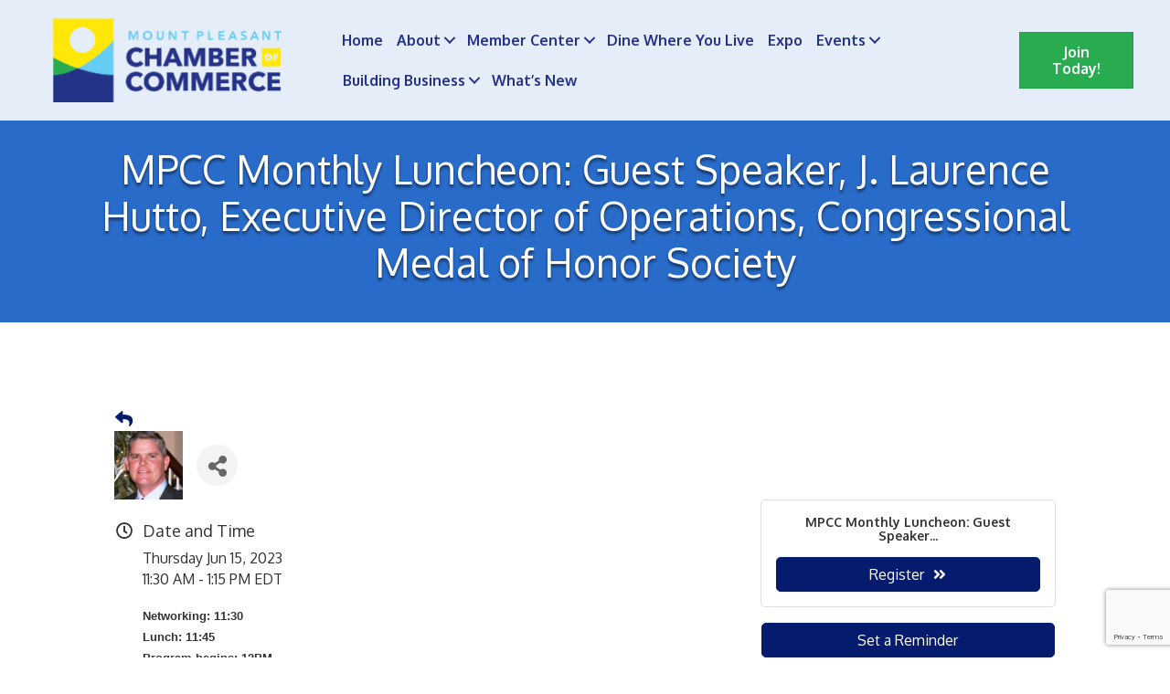

--- FILE ---
content_type: text/html; charset=utf-8
request_url: https://www.google.com/recaptcha/enterprise/anchor?ar=1&k=6LcpNUMUAAAAAB5iVpO_rzGG2TK_vFp7V6SCw_4s&co=aHR0cHM6Ly9idXNpbmVzcy5tb3VudHBsZWFzYW50Y2hhbWJlci5vcmc6NDQz&hl=en&v=N67nZn4AqZkNcbeMu4prBgzg&size=compact&anchor-ms=20000&execute-ms=30000&cb=dq28hiaxwapr
body_size: 49548
content:
<!DOCTYPE HTML><html dir="ltr" lang="en"><head><meta http-equiv="Content-Type" content="text/html; charset=UTF-8">
<meta http-equiv="X-UA-Compatible" content="IE=edge">
<title>reCAPTCHA</title>
<style type="text/css">
/* cyrillic-ext */
@font-face {
  font-family: 'Roboto';
  font-style: normal;
  font-weight: 400;
  font-stretch: 100%;
  src: url(//fonts.gstatic.com/s/roboto/v48/KFO7CnqEu92Fr1ME7kSn66aGLdTylUAMa3GUBHMdazTgWw.woff2) format('woff2');
  unicode-range: U+0460-052F, U+1C80-1C8A, U+20B4, U+2DE0-2DFF, U+A640-A69F, U+FE2E-FE2F;
}
/* cyrillic */
@font-face {
  font-family: 'Roboto';
  font-style: normal;
  font-weight: 400;
  font-stretch: 100%;
  src: url(//fonts.gstatic.com/s/roboto/v48/KFO7CnqEu92Fr1ME7kSn66aGLdTylUAMa3iUBHMdazTgWw.woff2) format('woff2');
  unicode-range: U+0301, U+0400-045F, U+0490-0491, U+04B0-04B1, U+2116;
}
/* greek-ext */
@font-face {
  font-family: 'Roboto';
  font-style: normal;
  font-weight: 400;
  font-stretch: 100%;
  src: url(//fonts.gstatic.com/s/roboto/v48/KFO7CnqEu92Fr1ME7kSn66aGLdTylUAMa3CUBHMdazTgWw.woff2) format('woff2');
  unicode-range: U+1F00-1FFF;
}
/* greek */
@font-face {
  font-family: 'Roboto';
  font-style: normal;
  font-weight: 400;
  font-stretch: 100%;
  src: url(//fonts.gstatic.com/s/roboto/v48/KFO7CnqEu92Fr1ME7kSn66aGLdTylUAMa3-UBHMdazTgWw.woff2) format('woff2');
  unicode-range: U+0370-0377, U+037A-037F, U+0384-038A, U+038C, U+038E-03A1, U+03A3-03FF;
}
/* math */
@font-face {
  font-family: 'Roboto';
  font-style: normal;
  font-weight: 400;
  font-stretch: 100%;
  src: url(//fonts.gstatic.com/s/roboto/v48/KFO7CnqEu92Fr1ME7kSn66aGLdTylUAMawCUBHMdazTgWw.woff2) format('woff2');
  unicode-range: U+0302-0303, U+0305, U+0307-0308, U+0310, U+0312, U+0315, U+031A, U+0326-0327, U+032C, U+032F-0330, U+0332-0333, U+0338, U+033A, U+0346, U+034D, U+0391-03A1, U+03A3-03A9, U+03B1-03C9, U+03D1, U+03D5-03D6, U+03F0-03F1, U+03F4-03F5, U+2016-2017, U+2034-2038, U+203C, U+2040, U+2043, U+2047, U+2050, U+2057, U+205F, U+2070-2071, U+2074-208E, U+2090-209C, U+20D0-20DC, U+20E1, U+20E5-20EF, U+2100-2112, U+2114-2115, U+2117-2121, U+2123-214F, U+2190, U+2192, U+2194-21AE, U+21B0-21E5, U+21F1-21F2, U+21F4-2211, U+2213-2214, U+2216-22FF, U+2308-230B, U+2310, U+2319, U+231C-2321, U+2336-237A, U+237C, U+2395, U+239B-23B7, U+23D0, U+23DC-23E1, U+2474-2475, U+25AF, U+25B3, U+25B7, U+25BD, U+25C1, U+25CA, U+25CC, U+25FB, U+266D-266F, U+27C0-27FF, U+2900-2AFF, U+2B0E-2B11, U+2B30-2B4C, U+2BFE, U+3030, U+FF5B, U+FF5D, U+1D400-1D7FF, U+1EE00-1EEFF;
}
/* symbols */
@font-face {
  font-family: 'Roboto';
  font-style: normal;
  font-weight: 400;
  font-stretch: 100%;
  src: url(//fonts.gstatic.com/s/roboto/v48/KFO7CnqEu92Fr1ME7kSn66aGLdTylUAMaxKUBHMdazTgWw.woff2) format('woff2');
  unicode-range: U+0001-000C, U+000E-001F, U+007F-009F, U+20DD-20E0, U+20E2-20E4, U+2150-218F, U+2190, U+2192, U+2194-2199, U+21AF, U+21E6-21F0, U+21F3, U+2218-2219, U+2299, U+22C4-22C6, U+2300-243F, U+2440-244A, U+2460-24FF, U+25A0-27BF, U+2800-28FF, U+2921-2922, U+2981, U+29BF, U+29EB, U+2B00-2BFF, U+4DC0-4DFF, U+FFF9-FFFB, U+10140-1018E, U+10190-1019C, U+101A0, U+101D0-101FD, U+102E0-102FB, U+10E60-10E7E, U+1D2C0-1D2D3, U+1D2E0-1D37F, U+1F000-1F0FF, U+1F100-1F1AD, U+1F1E6-1F1FF, U+1F30D-1F30F, U+1F315, U+1F31C, U+1F31E, U+1F320-1F32C, U+1F336, U+1F378, U+1F37D, U+1F382, U+1F393-1F39F, U+1F3A7-1F3A8, U+1F3AC-1F3AF, U+1F3C2, U+1F3C4-1F3C6, U+1F3CA-1F3CE, U+1F3D4-1F3E0, U+1F3ED, U+1F3F1-1F3F3, U+1F3F5-1F3F7, U+1F408, U+1F415, U+1F41F, U+1F426, U+1F43F, U+1F441-1F442, U+1F444, U+1F446-1F449, U+1F44C-1F44E, U+1F453, U+1F46A, U+1F47D, U+1F4A3, U+1F4B0, U+1F4B3, U+1F4B9, U+1F4BB, U+1F4BF, U+1F4C8-1F4CB, U+1F4D6, U+1F4DA, U+1F4DF, U+1F4E3-1F4E6, U+1F4EA-1F4ED, U+1F4F7, U+1F4F9-1F4FB, U+1F4FD-1F4FE, U+1F503, U+1F507-1F50B, U+1F50D, U+1F512-1F513, U+1F53E-1F54A, U+1F54F-1F5FA, U+1F610, U+1F650-1F67F, U+1F687, U+1F68D, U+1F691, U+1F694, U+1F698, U+1F6AD, U+1F6B2, U+1F6B9-1F6BA, U+1F6BC, U+1F6C6-1F6CF, U+1F6D3-1F6D7, U+1F6E0-1F6EA, U+1F6F0-1F6F3, U+1F6F7-1F6FC, U+1F700-1F7FF, U+1F800-1F80B, U+1F810-1F847, U+1F850-1F859, U+1F860-1F887, U+1F890-1F8AD, U+1F8B0-1F8BB, U+1F8C0-1F8C1, U+1F900-1F90B, U+1F93B, U+1F946, U+1F984, U+1F996, U+1F9E9, U+1FA00-1FA6F, U+1FA70-1FA7C, U+1FA80-1FA89, U+1FA8F-1FAC6, U+1FACE-1FADC, U+1FADF-1FAE9, U+1FAF0-1FAF8, U+1FB00-1FBFF;
}
/* vietnamese */
@font-face {
  font-family: 'Roboto';
  font-style: normal;
  font-weight: 400;
  font-stretch: 100%;
  src: url(//fonts.gstatic.com/s/roboto/v48/KFO7CnqEu92Fr1ME7kSn66aGLdTylUAMa3OUBHMdazTgWw.woff2) format('woff2');
  unicode-range: U+0102-0103, U+0110-0111, U+0128-0129, U+0168-0169, U+01A0-01A1, U+01AF-01B0, U+0300-0301, U+0303-0304, U+0308-0309, U+0323, U+0329, U+1EA0-1EF9, U+20AB;
}
/* latin-ext */
@font-face {
  font-family: 'Roboto';
  font-style: normal;
  font-weight: 400;
  font-stretch: 100%;
  src: url(//fonts.gstatic.com/s/roboto/v48/KFO7CnqEu92Fr1ME7kSn66aGLdTylUAMa3KUBHMdazTgWw.woff2) format('woff2');
  unicode-range: U+0100-02BA, U+02BD-02C5, U+02C7-02CC, U+02CE-02D7, U+02DD-02FF, U+0304, U+0308, U+0329, U+1D00-1DBF, U+1E00-1E9F, U+1EF2-1EFF, U+2020, U+20A0-20AB, U+20AD-20C0, U+2113, U+2C60-2C7F, U+A720-A7FF;
}
/* latin */
@font-face {
  font-family: 'Roboto';
  font-style: normal;
  font-weight: 400;
  font-stretch: 100%;
  src: url(//fonts.gstatic.com/s/roboto/v48/KFO7CnqEu92Fr1ME7kSn66aGLdTylUAMa3yUBHMdazQ.woff2) format('woff2');
  unicode-range: U+0000-00FF, U+0131, U+0152-0153, U+02BB-02BC, U+02C6, U+02DA, U+02DC, U+0304, U+0308, U+0329, U+2000-206F, U+20AC, U+2122, U+2191, U+2193, U+2212, U+2215, U+FEFF, U+FFFD;
}
/* cyrillic-ext */
@font-face {
  font-family: 'Roboto';
  font-style: normal;
  font-weight: 500;
  font-stretch: 100%;
  src: url(//fonts.gstatic.com/s/roboto/v48/KFO7CnqEu92Fr1ME7kSn66aGLdTylUAMa3GUBHMdazTgWw.woff2) format('woff2');
  unicode-range: U+0460-052F, U+1C80-1C8A, U+20B4, U+2DE0-2DFF, U+A640-A69F, U+FE2E-FE2F;
}
/* cyrillic */
@font-face {
  font-family: 'Roboto';
  font-style: normal;
  font-weight: 500;
  font-stretch: 100%;
  src: url(//fonts.gstatic.com/s/roboto/v48/KFO7CnqEu92Fr1ME7kSn66aGLdTylUAMa3iUBHMdazTgWw.woff2) format('woff2');
  unicode-range: U+0301, U+0400-045F, U+0490-0491, U+04B0-04B1, U+2116;
}
/* greek-ext */
@font-face {
  font-family: 'Roboto';
  font-style: normal;
  font-weight: 500;
  font-stretch: 100%;
  src: url(//fonts.gstatic.com/s/roboto/v48/KFO7CnqEu92Fr1ME7kSn66aGLdTylUAMa3CUBHMdazTgWw.woff2) format('woff2');
  unicode-range: U+1F00-1FFF;
}
/* greek */
@font-face {
  font-family: 'Roboto';
  font-style: normal;
  font-weight: 500;
  font-stretch: 100%;
  src: url(//fonts.gstatic.com/s/roboto/v48/KFO7CnqEu92Fr1ME7kSn66aGLdTylUAMa3-UBHMdazTgWw.woff2) format('woff2');
  unicode-range: U+0370-0377, U+037A-037F, U+0384-038A, U+038C, U+038E-03A1, U+03A3-03FF;
}
/* math */
@font-face {
  font-family: 'Roboto';
  font-style: normal;
  font-weight: 500;
  font-stretch: 100%;
  src: url(//fonts.gstatic.com/s/roboto/v48/KFO7CnqEu92Fr1ME7kSn66aGLdTylUAMawCUBHMdazTgWw.woff2) format('woff2');
  unicode-range: U+0302-0303, U+0305, U+0307-0308, U+0310, U+0312, U+0315, U+031A, U+0326-0327, U+032C, U+032F-0330, U+0332-0333, U+0338, U+033A, U+0346, U+034D, U+0391-03A1, U+03A3-03A9, U+03B1-03C9, U+03D1, U+03D5-03D6, U+03F0-03F1, U+03F4-03F5, U+2016-2017, U+2034-2038, U+203C, U+2040, U+2043, U+2047, U+2050, U+2057, U+205F, U+2070-2071, U+2074-208E, U+2090-209C, U+20D0-20DC, U+20E1, U+20E5-20EF, U+2100-2112, U+2114-2115, U+2117-2121, U+2123-214F, U+2190, U+2192, U+2194-21AE, U+21B0-21E5, U+21F1-21F2, U+21F4-2211, U+2213-2214, U+2216-22FF, U+2308-230B, U+2310, U+2319, U+231C-2321, U+2336-237A, U+237C, U+2395, U+239B-23B7, U+23D0, U+23DC-23E1, U+2474-2475, U+25AF, U+25B3, U+25B7, U+25BD, U+25C1, U+25CA, U+25CC, U+25FB, U+266D-266F, U+27C0-27FF, U+2900-2AFF, U+2B0E-2B11, U+2B30-2B4C, U+2BFE, U+3030, U+FF5B, U+FF5D, U+1D400-1D7FF, U+1EE00-1EEFF;
}
/* symbols */
@font-face {
  font-family: 'Roboto';
  font-style: normal;
  font-weight: 500;
  font-stretch: 100%;
  src: url(//fonts.gstatic.com/s/roboto/v48/KFO7CnqEu92Fr1ME7kSn66aGLdTylUAMaxKUBHMdazTgWw.woff2) format('woff2');
  unicode-range: U+0001-000C, U+000E-001F, U+007F-009F, U+20DD-20E0, U+20E2-20E4, U+2150-218F, U+2190, U+2192, U+2194-2199, U+21AF, U+21E6-21F0, U+21F3, U+2218-2219, U+2299, U+22C4-22C6, U+2300-243F, U+2440-244A, U+2460-24FF, U+25A0-27BF, U+2800-28FF, U+2921-2922, U+2981, U+29BF, U+29EB, U+2B00-2BFF, U+4DC0-4DFF, U+FFF9-FFFB, U+10140-1018E, U+10190-1019C, U+101A0, U+101D0-101FD, U+102E0-102FB, U+10E60-10E7E, U+1D2C0-1D2D3, U+1D2E0-1D37F, U+1F000-1F0FF, U+1F100-1F1AD, U+1F1E6-1F1FF, U+1F30D-1F30F, U+1F315, U+1F31C, U+1F31E, U+1F320-1F32C, U+1F336, U+1F378, U+1F37D, U+1F382, U+1F393-1F39F, U+1F3A7-1F3A8, U+1F3AC-1F3AF, U+1F3C2, U+1F3C4-1F3C6, U+1F3CA-1F3CE, U+1F3D4-1F3E0, U+1F3ED, U+1F3F1-1F3F3, U+1F3F5-1F3F7, U+1F408, U+1F415, U+1F41F, U+1F426, U+1F43F, U+1F441-1F442, U+1F444, U+1F446-1F449, U+1F44C-1F44E, U+1F453, U+1F46A, U+1F47D, U+1F4A3, U+1F4B0, U+1F4B3, U+1F4B9, U+1F4BB, U+1F4BF, U+1F4C8-1F4CB, U+1F4D6, U+1F4DA, U+1F4DF, U+1F4E3-1F4E6, U+1F4EA-1F4ED, U+1F4F7, U+1F4F9-1F4FB, U+1F4FD-1F4FE, U+1F503, U+1F507-1F50B, U+1F50D, U+1F512-1F513, U+1F53E-1F54A, U+1F54F-1F5FA, U+1F610, U+1F650-1F67F, U+1F687, U+1F68D, U+1F691, U+1F694, U+1F698, U+1F6AD, U+1F6B2, U+1F6B9-1F6BA, U+1F6BC, U+1F6C6-1F6CF, U+1F6D3-1F6D7, U+1F6E0-1F6EA, U+1F6F0-1F6F3, U+1F6F7-1F6FC, U+1F700-1F7FF, U+1F800-1F80B, U+1F810-1F847, U+1F850-1F859, U+1F860-1F887, U+1F890-1F8AD, U+1F8B0-1F8BB, U+1F8C0-1F8C1, U+1F900-1F90B, U+1F93B, U+1F946, U+1F984, U+1F996, U+1F9E9, U+1FA00-1FA6F, U+1FA70-1FA7C, U+1FA80-1FA89, U+1FA8F-1FAC6, U+1FACE-1FADC, U+1FADF-1FAE9, U+1FAF0-1FAF8, U+1FB00-1FBFF;
}
/* vietnamese */
@font-face {
  font-family: 'Roboto';
  font-style: normal;
  font-weight: 500;
  font-stretch: 100%;
  src: url(//fonts.gstatic.com/s/roboto/v48/KFO7CnqEu92Fr1ME7kSn66aGLdTylUAMa3OUBHMdazTgWw.woff2) format('woff2');
  unicode-range: U+0102-0103, U+0110-0111, U+0128-0129, U+0168-0169, U+01A0-01A1, U+01AF-01B0, U+0300-0301, U+0303-0304, U+0308-0309, U+0323, U+0329, U+1EA0-1EF9, U+20AB;
}
/* latin-ext */
@font-face {
  font-family: 'Roboto';
  font-style: normal;
  font-weight: 500;
  font-stretch: 100%;
  src: url(//fonts.gstatic.com/s/roboto/v48/KFO7CnqEu92Fr1ME7kSn66aGLdTylUAMa3KUBHMdazTgWw.woff2) format('woff2');
  unicode-range: U+0100-02BA, U+02BD-02C5, U+02C7-02CC, U+02CE-02D7, U+02DD-02FF, U+0304, U+0308, U+0329, U+1D00-1DBF, U+1E00-1E9F, U+1EF2-1EFF, U+2020, U+20A0-20AB, U+20AD-20C0, U+2113, U+2C60-2C7F, U+A720-A7FF;
}
/* latin */
@font-face {
  font-family: 'Roboto';
  font-style: normal;
  font-weight: 500;
  font-stretch: 100%;
  src: url(//fonts.gstatic.com/s/roboto/v48/KFO7CnqEu92Fr1ME7kSn66aGLdTylUAMa3yUBHMdazQ.woff2) format('woff2');
  unicode-range: U+0000-00FF, U+0131, U+0152-0153, U+02BB-02BC, U+02C6, U+02DA, U+02DC, U+0304, U+0308, U+0329, U+2000-206F, U+20AC, U+2122, U+2191, U+2193, U+2212, U+2215, U+FEFF, U+FFFD;
}
/* cyrillic-ext */
@font-face {
  font-family: 'Roboto';
  font-style: normal;
  font-weight: 900;
  font-stretch: 100%;
  src: url(//fonts.gstatic.com/s/roboto/v48/KFO7CnqEu92Fr1ME7kSn66aGLdTylUAMa3GUBHMdazTgWw.woff2) format('woff2');
  unicode-range: U+0460-052F, U+1C80-1C8A, U+20B4, U+2DE0-2DFF, U+A640-A69F, U+FE2E-FE2F;
}
/* cyrillic */
@font-face {
  font-family: 'Roboto';
  font-style: normal;
  font-weight: 900;
  font-stretch: 100%;
  src: url(//fonts.gstatic.com/s/roboto/v48/KFO7CnqEu92Fr1ME7kSn66aGLdTylUAMa3iUBHMdazTgWw.woff2) format('woff2');
  unicode-range: U+0301, U+0400-045F, U+0490-0491, U+04B0-04B1, U+2116;
}
/* greek-ext */
@font-face {
  font-family: 'Roboto';
  font-style: normal;
  font-weight: 900;
  font-stretch: 100%;
  src: url(//fonts.gstatic.com/s/roboto/v48/KFO7CnqEu92Fr1ME7kSn66aGLdTylUAMa3CUBHMdazTgWw.woff2) format('woff2');
  unicode-range: U+1F00-1FFF;
}
/* greek */
@font-face {
  font-family: 'Roboto';
  font-style: normal;
  font-weight: 900;
  font-stretch: 100%;
  src: url(//fonts.gstatic.com/s/roboto/v48/KFO7CnqEu92Fr1ME7kSn66aGLdTylUAMa3-UBHMdazTgWw.woff2) format('woff2');
  unicode-range: U+0370-0377, U+037A-037F, U+0384-038A, U+038C, U+038E-03A1, U+03A3-03FF;
}
/* math */
@font-face {
  font-family: 'Roboto';
  font-style: normal;
  font-weight: 900;
  font-stretch: 100%;
  src: url(//fonts.gstatic.com/s/roboto/v48/KFO7CnqEu92Fr1ME7kSn66aGLdTylUAMawCUBHMdazTgWw.woff2) format('woff2');
  unicode-range: U+0302-0303, U+0305, U+0307-0308, U+0310, U+0312, U+0315, U+031A, U+0326-0327, U+032C, U+032F-0330, U+0332-0333, U+0338, U+033A, U+0346, U+034D, U+0391-03A1, U+03A3-03A9, U+03B1-03C9, U+03D1, U+03D5-03D6, U+03F0-03F1, U+03F4-03F5, U+2016-2017, U+2034-2038, U+203C, U+2040, U+2043, U+2047, U+2050, U+2057, U+205F, U+2070-2071, U+2074-208E, U+2090-209C, U+20D0-20DC, U+20E1, U+20E5-20EF, U+2100-2112, U+2114-2115, U+2117-2121, U+2123-214F, U+2190, U+2192, U+2194-21AE, U+21B0-21E5, U+21F1-21F2, U+21F4-2211, U+2213-2214, U+2216-22FF, U+2308-230B, U+2310, U+2319, U+231C-2321, U+2336-237A, U+237C, U+2395, U+239B-23B7, U+23D0, U+23DC-23E1, U+2474-2475, U+25AF, U+25B3, U+25B7, U+25BD, U+25C1, U+25CA, U+25CC, U+25FB, U+266D-266F, U+27C0-27FF, U+2900-2AFF, U+2B0E-2B11, U+2B30-2B4C, U+2BFE, U+3030, U+FF5B, U+FF5D, U+1D400-1D7FF, U+1EE00-1EEFF;
}
/* symbols */
@font-face {
  font-family: 'Roboto';
  font-style: normal;
  font-weight: 900;
  font-stretch: 100%;
  src: url(//fonts.gstatic.com/s/roboto/v48/KFO7CnqEu92Fr1ME7kSn66aGLdTylUAMaxKUBHMdazTgWw.woff2) format('woff2');
  unicode-range: U+0001-000C, U+000E-001F, U+007F-009F, U+20DD-20E0, U+20E2-20E4, U+2150-218F, U+2190, U+2192, U+2194-2199, U+21AF, U+21E6-21F0, U+21F3, U+2218-2219, U+2299, U+22C4-22C6, U+2300-243F, U+2440-244A, U+2460-24FF, U+25A0-27BF, U+2800-28FF, U+2921-2922, U+2981, U+29BF, U+29EB, U+2B00-2BFF, U+4DC0-4DFF, U+FFF9-FFFB, U+10140-1018E, U+10190-1019C, U+101A0, U+101D0-101FD, U+102E0-102FB, U+10E60-10E7E, U+1D2C0-1D2D3, U+1D2E0-1D37F, U+1F000-1F0FF, U+1F100-1F1AD, U+1F1E6-1F1FF, U+1F30D-1F30F, U+1F315, U+1F31C, U+1F31E, U+1F320-1F32C, U+1F336, U+1F378, U+1F37D, U+1F382, U+1F393-1F39F, U+1F3A7-1F3A8, U+1F3AC-1F3AF, U+1F3C2, U+1F3C4-1F3C6, U+1F3CA-1F3CE, U+1F3D4-1F3E0, U+1F3ED, U+1F3F1-1F3F3, U+1F3F5-1F3F7, U+1F408, U+1F415, U+1F41F, U+1F426, U+1F43F, U+1F441-1F442, U+1F444, U+1F446-1F449, U+1F44C-1F44E, U+1F453, U+1F46A, U+1F47D, U+1F4A3, U+1F4B0, U+1F4B3, U+1F4B9, U+1F4BB, U+1F4BF, U+1F4C8-1F4CB, U+1F4D6, U+1F4DA, U+1F4DF, U+1F4E3-1F4E6, U+1F4EA-1F4ED, U+1F4F7, U+1F4F9-1F4FB, U+1F4FD-1F4FE, U+1F503, U+1F507-1F50B, U+1F50D, U+1F512-1F513, U+1F53E-1F54A, U+1F54F-1F5FA, U+1F610, U+1F650-1F67F, U+1F687, U+1F68D, U+1F691, U+1F694, U+1F698, U+1F6AD, U+1F6B2, U+1F6B9-1F6BA, U+1F6BC, U+1F6C6-1F6CF, U+1F6D3-1F6D7, U+1F6E0-1F6EA, U+1F6F0-1F6F3, U+1F6F7-1F6FC, U+1F700-1F7FF, U+1F800-1F80B, U+1F810-1F847, U+1F850-1F859, U+1F860-1F887, U+1F890-1F8AD, U+1F8B0-1F8BB, U+1F8C0-1F8C1, U+1F900-1F90B, U+1F93B, U+1F946, U+1F984, U+1F996, U+1F9E9, U+1FA00-1FA6F, U+1FA70-1FA7C, U+1FA80-1FA89, U+1FA8F-1FAC6, U+1FACE-1FADC, U+1FADF-1FAE9, U+1FAF0-1FAF8, U+1FB00-1FBFF;
}
/* vietnamese */
@font-face {
  font-family: 'Roboto';
  font-style: normal;
  font-weight: 900;
  font-stretch: 100%;
  src: url(//fonts.gstatic.com/s/roboto/v48/KFO7CnqEu92Fr1ME7kSn66aGLdTylUAMa3OUBHMdazTgWw.woff2) format('woff2');
  unicode-range: U+0102-0103, U+0110-0111, U+0128-0129, U+0168-0169, U+01A0-01A1, U+01AF-01B0, U+0300-0301, U+0303-0304, U+0308-0309, U+0323, U+0329, U+1EA0-1EF9, U+20AB;
}
/* latin-ext */
@font-face {
  font-family: 'Roboto';
  font-style: normal;
  font-weight: 900;
  font-stretch: 100%;
  src: url(//fonts.gstatic.com/s/roboto/v48/KFO7CnqEu92Fr1ME7kSn66aGLdTylUAMa3KUBHMdazTgWw.woff2) format('woff2');
  unicode-range: U+0100-02BA, U+02BD-02C5, U+02C7-02CC, U+02CE-02D7, U+02DD-02FF, U+0304, U+0308, U+0329, U+1D00-1DBF, U+1E00-1E9F, U+1EF2-1EFF, U+2020, U+20A0-20AB, U+20AD-20C0, U+2113, U+2C60-2C7F, U+A720-A7FF;
}
/* latin */
@font-face {
  font-family: 'Roboto';
  font-style: normal;
  font-weight: 900;
  font-stretch: 100%;
  src: url(//fonts.gstatic.com/s/roboto/v48/KFO7CnqEu92Fr1ME7kSn66aGLdTylUAMa3yUBHMdazQ.woff2) format('woff2');
  unicode-range: U+0000-00FF, U+0131, U+0152-0153, U+02BB-02BC, U+02C6, U+02DA, U+02DC, U+0304, U+0308, U+0329, U+2000-206F, U+20AC, U+2122, U+2191, U+2193, U+2212, U+2215, U+FEFF, U+FFFD;
}

</style>
<link rel="stylesheet" type="text/css" href="https://www.gstatic.com/recaptcha/releases/N67nZn4AqZkNcbeMu4prBgzg/styles__ltr.css">
<script nonce="1Np2KqyLQWhvarC84fDzUQ" type="text/javascript">window['__recaptcha_api'] = 'https://www.google.com/recaptcha/enterprise/';</script>
<script type="text/javascript" src="https://www.gstatic.com/recaptcha/releases/N67nZn4AqZkNcbeMu4prBgzg/recaptcha__en.js" nonce="1Np2KqyLQWhvarC84fDzUQ">
      
    </script></head>
<body><div id="rc-anchor-alert" class="rc-anchor-alert"></div>
<input type="hidden" id="recaptcha-token" value="[base64]">
<script type="text/javascript" nonce="1Np2KqyLQWhvarC84fDzUQ">
      recaptcha.anchor.Main.init("[\x22ainput\x22,[\x22bgdata\x22,\x22\x22,\[base64]/[base64]/[base64]/MjU1OlQ/NToyKSlyZXR1cm4gZmFsc2U7cmV0dXJuISgoYSg0MyxXLChZPWUoKFcuQkI9ZCxUKT83MDo0MyxXKSxXLk4pKSxXKS5sLnB1c2goW0RhLFksVD9kKzE6ZCxXLlgsVy5qXSksVy5MPW5sLDApfSxubD1GLnJlcXVlc3RJZGxlQ2FsbGJhY2s/[base64]/[base64]/[base64]/[base64]/WVtTKytdPVc6KFc8MjA0OD9ZW1MrK109Vz4+NnwxOTI6KChXJjY0NTEyKT09NTUyOTYmJmQrMTxULmxlbmd0aCYmKFQuY2hhckNvZGVBdChkKzEpJjY0NTEyKT09NTYzMjA/[base64]/[base64]/[base64]/[base64]/bmV3IGdbWl0oTFswXSk6RD09Mj9uZXcgZ1taXShMWzBdLExbMV0pOkQ9PTM/bmV3IGdbWl0oTFswXSxMWzFdLExbMl0pOkQ9PTQ/[base64]/[base64]\x22,\[base64]\\u003d\x22,\x22A8KZw77CvcKsNnAXS1NzOsOHU23Dk8O4EH7Ck085RMKIworDjMOFw65vQcK4A8KQwrEOw7wbXzTCqsOUw4DCnMK8USAdw7oQw7TChcKUUsKOJcOlYsK/IsKbJVIQwrUKS2Y3LRrCikxBw7jDtyl4wptzGxhecsOOP8KgwqIhIsKyFBEGwp81YcOMw6k1ZsONw5dRw48TBj7Dp8Obw7xlP8KLw45vTcOxVSXCk2vCjnPClD/CgDPCnxxPbMOzVsOMw5MJKywgEMK1wpzCqTgFXcKtw6tJOcKpOcOowqozwrMGwqoYw4nDikrCu8OzbsKMDMO4JxvDqsKlwrBpHGLDl1p6w4N1w6bDon8uw5YnT3RAc03CuRQLC8KuKsKgw6Z4Z8O7w7HCksOWwponBQjCuMKcw7bDqcKpV8KcFRBuO20+wqQ/w6kxw6tzwrLChBHCmMK7w60iwrNAHcOdOQPCrjlYwqTCnMOywq3CtTDCk2YkbsK5TsK4OsOtU8KfH0HCvzMdNwQaZWjDry9GwoLCm8OqXcK3w5IOesOIEMKdE8KTXUZyTx9RKSHDnWwTwrBTw7XDnlVXYcKzw5nDisOlBcK4w7VPG0EvJ8O/wp/CvgTDpD7Ct8OCeUN3wqQNwpZTTcKsegvCmMOOw77CvAHCp0pww6PDjknDrh7CgRVFwovDr8OowqwGw6kFa8KyKGrCvsKqAMOhwrfDgwkQwonDmsKBARAmRMOhH1wNQMO8dXXDl8Kww7HDrGtrNQoOw6DCkMOZw4RjwonDnlrCnyh/w7zCmSNQwrgudiUlSkXCk8K/w6LCr8Kuw7IIJjHCpwFqwolhKMKhc8K1wrDCkBQFSADCi27Dik0Jw6k8w5nDqCtJWHtRFsKgw4pMw7BCwrIYw4PDvSDCrQTCrMKKwq/Dijg/ZsKtwoHDjxkdbMO7w47DicK9w6vDomjCq1NUdsO1FcKnBsKLw4fDn8KPDxl4wp/CnMO/[base64]/CsURuSsOpw780BBDCjMKZB8KKQMOMZSENIWzCj8OmWTYXfMOaeMO0w5p+E1bDtnUqCiR8wo5Nw7wzecKpYcOGw5HDrD/[base64]/wrgRw7UmaSvCmiLDtFE2UsOUa8OfSsKJw5/Dtjxpw4tRTjrCqSBdw5YnXyrDrsK/wqzDn8KAwozDnwVow6bCv8ORGMKew6tww4EvG8KWw7pTPMKCwqzDqUDCo8ONwo7CmyUtCMKSwrB4CQDDqMK7NG7Dr8O/OVlRXyrDu2PCoRouw7VBX8K/esOpw4LCusKyKkrDosKZwqXDvMKewoRYw7N1c8KJw5DCuMKDw4HDhGTCvcKeAyBMQW/DvsOawrxmJWMRw6PDlH5qYcKMwrAVBMKIXEzCsxPCoX7DumVODhbDi8O1wrlAH8OjCHTCg8KUEjdywp/DvMKawo3DnnjDnzBKwpwNS8K5EMOqYykQwqfCgy/DncOHBmbDq3FvwrvDpcOwwrQTecO5KBzDisK8HFHDrWI1ecK9LsOCwrPChMKuZMKqaMONNHppwqTCpcKUwp/DlcK2IibCvcO7w5FyF8KSw7nDtcKqw5FWDCvCk8KUC1JlVw3DucOkw5DCksKCdksiVsO6G8OQwr0Kwo0CInzDrcO3wqI1wpPCm0fDhW3DqsKqFsKwZTgGAcObwotCwrPDhRDDisOqecKCXhfDjsO9X8KFw5pifnQAEGpTRMOBXSfCqMOvRcOJw7/[base64]/Cp0hkKcKUDsKhWsOHBMOARcOxw4MpJ11LFxfCjcOLTi/[base64]/[base64]/[base64]/[base64]/w64yRsKwwq0qwoAiLsOpaRrDn8Oqw6sGw4vDicOhIMKJwoBIYsKlT1LDmX/[base64]/ChFXCuMOqBMKDRABqZzjDu8O3w7HDl3LDpj/[base64]/[base64]/[base64]/wo/[base64]/XE0+GxrDgD80w5fDmMOsPQ1cGsKZwoJsd8K6wrrDi20aMk0mVcOBTsKKwpDDpcOrwrkCw5HChiXCu8Kdwr8Two54w6woGTDDg1Miw6LCq27DhsOUZMK7woc/wobCpcKff8OLY8KkwphTe0/CpBd9PcOqU8OYBsKEwrUOM2XCksOjUMKDw6DDuMObwqQcJAwpw7bCtsKePsONw5Q0e3bDrQbDh8O9fcOtGk8Ww6HDvcKOw6xjdsOfwq8fLsO7w4MQBMO9w4kaCsKlaGlvwq9rw5TCvMKxwoPCgcKETMOZwoPCo1Zaw6DCuW/CuMKJcMKUD8OYwo01F8KjCMKkwq8xasOAwqPDs8KCY2shw7pcA8OQw4htw416w7bDv1rCnzTCjcKNwqPDlMK3wqrDmX/CmMOLwqrCgcO1LcKnUjdbOlRYNVrDuVUnw73CqX/[base64]/DhQPCsVjDvxLDpxoPw5rCrMK2w4fCsCJQMDBJwqhXO8KLwppIw67DoBrCkR7DulNHVwfCncKvw5LDj8K1VTfDuWfCmX3Cu3DCncKtW8KbCsOyw5RDCsKGwpNfcsKzw7YUasOqw4dTf3RgfWTCscOMTS/ClivDgzfDhQ/DnG9vNcKoPQ4fw6HDt8Krw6g/w60PMsOeB27DsTzCqcKEw7pHQF/[base64]/UH7DplbCksORw4bCnmQcwqDDt8OPwo/[base64]/Chmt7w49cwql6FEjDiUTDo8KJwpZhIsObwpXCgMODLD8lw7Y9TBExwosfPsKrw61wwo5PwpoSecKDAcKFwrhYcDATC2vCpBlXN3PCrcK/UMK/BcOGVMKXDUA8w7oxThbDk3TCoMODwr7DscODwr9PYX7DmMOFBVHDvCNAAnhYYsKGAsKnIMK/w5LCqQ7DqcOewpnDnnAACiwKw47DicK+EMO/XcK7w78ZwojCiMKLYcKbwrgnwo/CniUSBSIkw67Dg2kGCMOcw4kKwoHDosO+MAlHBsKAAjLDskzCr8KwVcKDHkTCocOZwq3ClQLCksK4NRI0w5soHjPCuyNAwol+IcK8wq1sFsOjQj7ClWxdwqc4w7LDqGJ3wqNmJsObTHrCuRPCu3J/Dnd/wqJFwrXCkWlawopQw6R7eyTCq8OWQMOSwp/CiWwVZAVkNTLDiMOrw53Dl8K0w6sNYsORK010wonCiC1Zw5jDs8KPTy/DtsKWwrYePHfDsARJw5AHwpvDnHZoV8OrTmxowrAgIcKLwocqwqhsesOuecOQw65ZUFTDlF3Dp8OWGcOdJcOQNMK5wojDlcKKwo0/w5/DuGUJw7PCkh7CtmhowrUuMMKJKjHCmMKkwrzDhsO/[base64]/DrsKhwqtrw7/Cr0M7wp7Cl3LDhsKFwrIMw5QkXsOzRw87wpvDmT3CsW3DvX3DrlHCpMKKLl1ewpAEw5nCtDrCmsOrw4w6wpJtfsOqwpPDnMKQwojCoTkZwpbDqsOmIh8VwpvClXhTd0Jdw7PCuXc+T0bCljzCnEPCj8OMwoPDiS3DgVfDnsKGBlNVw7/[base64]/wrXCmcKiw5DCny7DgsKIFcKDW1/Dl8O1wp3DqcOHw6jCh8OuwrIHdsKJwrdkRiUpwq8pwq0DFMKGwq7DlU/Dt8KVw67CjcOINQJNw4k/[base64]/CrRPDqx/DkMK/EcOmwoxuwq7DvMKZw5jDuCBqcMKyGcKPw7jCv8OZBTJyK33CpHQowr3Dhmd0w5TDvE3CoHt6w7ERUmnCu8O0wqYuw53Cqmt6GsOUJsKRQ8KjXzgGCMKNXcKZw6hJa17DlHnClMKGGUJHJFx+woABP8Kzw7h6w7PDl0Iaw5/DthTCv8OUw4/DkivDqj/[base64]/a8KJw5vDvMKGB8Ovw53Cl8K/w6E2w6cgw7IQYcKrY3lPw7zDlsOUwo7CpsOdwqPDlSvCpDXDvMOMwqICwrrCgMKeUsKGwrtgdcOzw4LCoQEWEcKhwrgCw5cFw53Dk8KPwqNsN8OxScKmwq3DvAnCt2/[base64]/QTFPDsKLw7nDqiEcw4YPO3rDr8O1eMOTDcOiQyUzwpnDmzdawrHCgxHDrMOtw7loQMK8wqlffsOlXMK3w6tUw5jDpsKvAg/CtcKBw6nDjsOhwrfCpcKmYjwYw7ghV23DuMKxwrjCosOOw7XChMOrwqvCrQjDhgJlwqvDucKGIxIFUADClGNqw5zDhMORwpzCr07DoMKzwpVLwpPDlcKpw6IUSMOIw5/[base64]/PcKGD8KzPcKIw4zDm8Kww63CvCrCnzl4PUl/CUnDlsKXHMO1LMOJecKlwrctfWpcazTDmDvCqglZw53Dkm5TYcKOwrzDj8KdwpxswoYzwoXDrcKdwrXCmsOQOsKQw7/DiMOYwp4ochDCvsKGw6/CvcO2bnzCs8O3w4bDhMKoAVfDuxYmwqEMD8KmwrrCgjlNwrt+fcOqLicXWic7wpLDoHRwBsKSVcOALkgCe1xnDMOdw6DCvsK3UsKyBy82GG/DuDI2UzPCqcK/wpDCp1zCqyHDtcOIwpjCoCbDnS/Co8ODCcK/YMKAwpnCi8OnP8KIfMKAw5rChSbCsEfCkQcXw4rCicOdAyFzwpfDpA9bw5o+w5dMwqZXD3U6w7c0w404FykVb2fCm3vDjcOLdyBOwpQEWirCslsQYcKPCMODw4/CoC/[base64]/ClTB3w5VAU1UWCUzDpsOTdcKkw4BUw7nCiwnCgiDDqEZdUsKGXVIpaVBaacK2A8OHw73CiA/Cv8KOw79hwonDrSHDlsOZf8OnBcKKAmFdbEAuw7pnKF3Dt8KTWlhqwpbDpnxHGsOPVGfDsz/Dh0EWIsORHy3DucOIwoLCrHAQwpfDmjdyJMKRcFwhfF/CrsK1wqF7fDTCjsOOwpnCs8Kew5UowqPDnsOZw63Ds3PDs8K9w7bDmxbCrcKqw6PDn8OzBkvDjcKNCsOawqIZasKUGMOuPMKMMUYwwq8fTsOxHEDDvGrDp1fCkMOxaDHCmlvCp8OqwpTDgEnCrcOlwrMcGVA4wqRZw5YawpLCscOAUMKlAsOEJlfCmcKEUcOUby5Cw4/DkMKgwr3DhsK7w57DncKnw6V3woPCjcOpbcOuEsOWw7ZCwqEVwpA7EkXDqMOTdcOMw5URwqdGwowzDQl0w5New6VrUMOgIHBowo3DmMOXw5rDhMK9USLDoQ7DqyXDrULCjMKLfMO8dxTDmMKfWsObw6tBES7DoWXDphzDtFE2wobCiRomwp/CksKGwrZ6wqR8IETDt8KlwpojL1MCc8Kgwq7Dk8KGPcOAEsKowoYfOMOIw4XDh8KmFgJow4bCtSVGchFdw7rCn8OXMMO2dgrCknRnwp5KGU3CusKhw59iUwVuNMOAwq8VRMKrLcKjwp5sw5J2ZSHCmApYwoTCicKKP3o6w5U5wq8TRcK/[base64]/DvTfCu8Oow6LDqMOLwooAw6EqO1UYwpUBaQV7wpnDiMOUKsKTw7TCvsKXw6QlO8KvGABww7k9CcKJw78Yw6Vuf8K2w4IFw4UZwqjClsOOIlLDtxvCmsO4w7jCvzdIN8OEw73DkDAOClTDoHY1w4w+EMOXw4loRG/[base64]/Dm8KHC8K/woTDsMOkAwjCr8KJw5F+OcKVw6LCj0LCksKBHU7DuVHDgynDmGfDv8OAw5ZgwrXCgCzCnQQ+wrBFwoVNAcOcJcOGw7Bzw7towq3CmQ7DgDRIwrjDm3zCug/DlA8xwrbDicKUw4QJWy/DtzLCiMOgw5pmw43CocKTwpbCgHfCosOLw6XDjcOuw6pJAx7CsVLCuAEeG3PDol8swo08w4rCnX/ClkfCg8KVwo/CuCklwpTCp8K7woY/XsOrwrxPM1XCg2oIesK+wqojw4TCqsOFwoTDpcOVJjfDp8K+wqLCtA7DkMKgOsKNw53CmsKYwpXCuhAECMKxTXZow4pPwrRewqAVw5h5w6/DuW4PJ8O4woE2w7ZzJU8vwr7DpgnDjcKkwrDCnxDDssOzw6nDn8O+UWxhE2ZzLGwvPsKEw5PDt8KVw5AyKB4gOcKAwoQCQkrDvH0AZm7Dlgx/[base64]/DvcOqYcKVWnLDsSAvG8OzwpoMw5/Dn8OEDXpgKl5nwoF6wqksLMOuw4cVwrvDonl1wr/Cpl89wofCryV6c8K+w6HDmcKGwrzDowpKWGjCucOhDQdTf8OkBiTCiyjCpsOmRFLClQInEUTDlTLCtMObwp7Dk8OSKGvCkCAnwo3DuyUTw7bCsMK/wolowqLDuwx3WBPDtcOnw6loI8OCwq3DmgnDuMOcX0nCvEpuwpDCjcK6wrkXwqAxGcKkJld6a8KKwpMvZ8KdaMOgwqjCj8Oiw7XCrE4RYcK/McKwRTvCvmdOwpw4wosEcMKvwrzChA/ClWxvU8KMSMKjwoI0F3cXDSYvS8K/woDCjXvDpcKuwonCsRMEISYiRhAhw4YMw4fDoXB3wojDryfCllHDu8OpKsO8GMKuwqpefmbDpsKHEXrDpsOfwrXDlBjDgl82worDvwsYw4nCvwPCkMKMwpF2wq7DsMKDw4B+w4Umwp15w5E2J8KEAsO3AG/[base64]/DkDzDrMK7wpjChsOuwrZhw5BwD1TDuwDCoDDDphvDmRvDmMKFOMKhZMKKw53DqG8tTXnDuMOTwr9pw656fzfCugMxHBN0w4B9OxZFw49+w6DDpcO/[base64]/Cl2XDiSNRwrdewoXCkHvCnsKhSsOZwqPChjF+wpzDvklQNcKjbR07w7JYwoQlw51RwpFYW8O1KsO/[base64]/[base64]/Co8OqV8KRwq3DgsO6bjXDp8KZBC3Cs8Kpw4HCuMOIwpVpW8KWwqAcGivCgSvDq2HCj8OKBsKUCsODWWgIwqvDmiNrwonCpgJ4dMOlw5IQKnZ3wobDv8OCIcOvMB0sUWrDrMKUw4dgw5zDrDDClEbCtC7DlUFuwojDgMO0w70sDsOgw4/DnMKcw6sUdcK3w4/Cg8KdTcOqT8O/w7pLNC5IwpvDoRbDkMOKd8Ocw5slwoB6MsObKcOqwoY/w4gqcgPDiAd3wo/CshgTw50kZCDCocKxw4PDp3jDs2ExZsOjUCzChMO8wrvDs8O+wo/DsQAVIcKzw58vShHDjsOWwrJaIEsSw4fCjcOeF8OAw5lGSB/CqMKawoUew6pRbMKpw4HCpcO8wrfDpcKhTnHDvDx8LErDmWVQSnAzfcOFw6cLT8KvDcKresOKw70qYsK3woIcEMK0f8Kbf3Iuw6fCt8KscsOVXSQTYsOFfsOdwq7ClhUmbCZCw4FYwonCpcKcwo1/UcO3PMOzwrEsw57CqcO6wqFSUsOOVsOHCVLCmMKLw71Hw6t9LDt2fMOiw7lmw4Mowpc+dMKgwow0wpFFNsORD8OTw6I4wpDDtmzCq8K/[base64]/CiFnDmcOeX8KTw6DDgMKgD8Oawr7CgMOlwr8Uw5Rnb2bDqcKrESBMwq7CkMOswonDtsKkwohWwqrDhMOhwrwOw67Cm8OswrnDosOqcxY1bCvDhcKPH8K5UhXDgh8fN1/CqyVow7jCszTCv8Opwpwnw7sieEJHYsKkw5UkN3VMwqbCjCwkw4zDpcO/cn9dwqolw4/[base64]/Dv8O1JMO4U8KLwobDtUd+a1ETwrDCmsOCcsO8wqkkEcKlZCzCtsOhw5jDjDzDv8K0wonCg8OLE8OqLjpfP8KuGjs8w5Ncw4TDph1SwpRQw74dWAbDisKPw78kP8KPwo3Clg16XcOcw6TDolfChXQvw79HwrgMDcKUfTtuwqTDo8OJTmR2w5Q0w4bDgg1ew4XCuAA6cC/Cs20WPcKcw4rDumBlCMOrdk88NMK9PhoXw6XCjsK/UjTDi8OBwonCgA4Qwr7CuMOtw64mw5fDucOcGMOCEC14wq/[base64]/ClAXDh8KATcOQw6XDrHkdwrdcw5lmwqt8w6HDv1zDkCnCtHFwwr/ChsKUwoHCikjChMO0wqbDlG/CpUHCmBnDg8KYRAzDgjTDnMOCwqnChcKSAMKjacKhLsOlQsOpw6DCi8OrwofCuhwlMhASU0hqWMKDCsONw5TDo8O7wqhqwoHDl0wdFcKeUSxjKcOrXUlUw54QwqEHFMKyfsOrJsKyWMOhPcKOw78JenHDkMKqw58aYsOvwqtBw4/Cn1HCicOTw6rCvcKlw4zDmcOBw4IPwrJ0ZcO0w51jSx3Du8OrYsKMwoUiwrvCqUfCrMKtw5TDpAzCv8KISDEcw4nDkD9QRjF/[base64]/CnhkfwqdxwpEuw4E5PDrCimY5wofCr8KVS8KXGXLClcKLwqQrw5fCuypEwpJ6FyDCgl7CvhBjwoc4wpJww5lZdF/[base64]/DlUzClsKJawPCvcOWwqfDg8O0E2Y9KHArwqhAwqZJwpFBwpQNV0vCjl3CjTbCvDpwTsOvC3s7wql0w4DDmGnCpsOowrVfTcK3fBvDnAbDhMOGbk3CiUPCtUYXT8O9SV81Rk/DkMKBw48Nwp4yV8O3w5vCtWTDhcO5w7suwqTCqWPDuRcNYzjCl3c6dsK7KcKWAMOIeMOMAMKAQSDDocO7N8Oyw5LCj8K6JsKUwqRqXWPDoGrCkC7Dj8Ocw5tYPHzChzbChGhNwpNdw4RCw6laTXBRwrE4JsOUw4t/wpxyHQLCp8OCw6rDjsOywqIHRS/DmxM9QcOvW8O/w4stw6zCtcOENMOHw4/DhnvDvg7ClHPCpUTDgMKiCV/[base64]/Di8KwCkjCmHfCkMO5wrNXPzgcwqJaw590w5PCpMKIw7HDpMKMZMKWDWdHwqg0wqdZwrw4w7/[base64]/wpvCn8OtD8OAw55JbALDhsKuKsKFw4gww5VBw4PDlcOkwpoNwqLDqcKEw6VSw4fDvcKpwo/ChMKkw7MHJEXDmsOoL8OXwp3DhHBFwqLDi1ZUw5Yvw5gGIcKWw7ZDw5dWw5XCuChvwrDDgsOBSnDCqD0vH2ISw6xya8K6URBEw6ZewrzCtcOrD8KBHcO5Zx/[base64]/[base64]/DocOQwrF1ccKAecKtw5rDvWjCs8KnwoIuW8KdQ0lhw6U6w4IgF8KsPSEQwqkwDsK3TsKkcEPCrTl2cMOTcFXDvjtsH8OaUsK0wp5sHMOTQsOcScKaw4tsVFNNVBHDskHCkTTCv1hoNl/[base64]/[base64]/CmUDCjB7Ct8OgSMK1TTTCuMK8wrTCpUcKw5JTw6UsJ8KowocNcDzCkXMPDRZNSMK1wpvCqixrVlIowqTCssOSC8KFw53DuH/DrhvCocOkwpVddDVYwrA+T8KKbMOUwovDg3AMU8KKw41HacOuwo/DsDHDqi7CnWBVLsOSw7c3w457wrByLULCtMOfDkkCKMKaXkIvwqcRPizCiMOowpcycMKJwrwhwoHClsK2w61qw7bCkx/Co8ONwpEVwojDvMKUwpphwr8BXMONOcKdTWNTwp/[base64]/wq/[base64]/[base64]/ClMObf3oXSjTCiws7wrkzwrlVMsK9w4zDlcOWw5FCw5NyWCo1dl/ChcOxIkPDisO7acOBYBXDhcOLw5DDtsOaLMOtwrsvZzM/[base64]/DmsOvw55Jw7XDhcOUY3LDultRwpjCpkQedksnBsO0f8KHZUVDw6/DinhMwrDCqndAOsK5NA7DksOGw5Ylw5ddw492w6bCgMK9wovDnWLCplZLwqB+b8OVbW/CoMOTKcOnUAPDrDlEw6jCjmHCicKgw6/CnFhNOjXCscOuw6ZGaMONwqNEwoTDvh7CgxIrw6Y0w6cuwozDgDJww4peMMKoUwBbfAnDscOJRg3CicORwr5RwotTwrfCgcKuw6BxXcO9w6EOV2vDnsO2w4IFwo1nU8KTwopSJcO/w4LCsmPDpjHCm8OZw5YDYCwmwrt+W8KCNHQDw49NFsKXwofCilpJC8KYfcKucMKGFMOUMnPDmF7DhsOwcsKrNBxxw4J3fTjDicKVw6grTcKZPMKBw5XDsRzDoT/DiAITDMKSZ8KrwqHDmiPCqg5gKC3ClQZmw7pNw45Jw5DCglbDgsOdJTbDncORwoxcQ8KzwrDDhzXCgsOPwpZWw5JwWsO9FMKDDsKtVsKWH8O7UhLCulHDncOkw6HDuALCqDclw444O0XDq8O1w7DDo8OdY0XDmj3Du8Kow6DDhUBpWMKCwoBXw4PDvQ/[base64]/DmMK2w5/[base64]/Chh/CvcKNw5PDohhnw5tpw74IL8OqwpfDl31pwqcJB3w5w44mMMOMPxHDvSdnw78Zw7TCi257Oz1+wpogIMKBG2Z7DsKIfcKRaXVuw4nCpMK9wrFUeGnChRvCmE/[base64]/DrA3CiGUGBn52cMOVwqbDqDJgZcOPw5txw7vDp8KZw5xfwqNlIcOzGsKsDyvDssKrw6NydMKBw4ZDwrbCpxLDssKuOSDCtlIbfATCu8K5U8K0w4kZw67DjsOBw6rDg8KkBcOnwqdYw6rDphbCqsOEwq7DmcKbwqJ2w7hkfW9lw7MvDsOGL8O7woMdw5/[base64]/DtsO3AVQ8TjrDjMKcOSLDmcOuMcOAwqzCuEJICcKDw6U/[base64]/Dp8K/ZcK4HsOvOsOQPsKICcKBw4LCq8OvUsKWfDI1wpTCt8OgKcKcRMOnaAfDr1HCncObwovDk8ODOihLw4LCtMOYwoFbw5jCgMO8wqjDh8KaBHnDilPCjE/DvkHDqcKOb2zCllsEQcO8w6YZL8KDasO8w5cAw6bDkF/DmjQSw4bCpMKHw6YnVsOrORk4B8OKB1DCnAHDjsKYRn4EOsKhGzoewo9mTkvDoXw+MXLCv8Ojw6gqeGTChXrCg03DqAZkw7IRw7/Dv8KZwqHCmsO/w7vDmEnCvMO9GxXCjcKtE8KxwrINLcKmUMOjw5UIw6QJFTnDs1fDjFF5MMKFAE7DmxTDo25ZV1dewr4bwpMQwrUpw5HDmnvDrsK3w6w0RsKtfRnCkwgIwrvDhsOsUH9eVsO8HMOkTW7DtMOUJyxpw7ILO8KMZMKTO1Y+AcOmw43Dh3R6wqkBworCiH/Cmy/CpWMOQ1/DuMOKwpHDscOIc1nCjcKqVwwmQFk1w4zDlsKKIcK+aDTDq8OtRlRDa34fw5c8WcK1wrPCu8O2wpRhf8OeMGUXwpfCighYdsK9wqrCq38dYgtIw6TDgMOiCMOqw5HCtxZYRcKWQmHDjFfCuVsfw6cxTsObUsOuw4LDoDnDgmdAOcOfwpVKUsOSw7fDvMKuwoBmDkwKw5/CosKUPQV2V2LClDI/MMOOKsKEN1Vcw6XDoCPCoMKNW8OQd8KHFsOGTMKsCcOowoB5wpRDCk7DiRgRaDrDlxXDvBxTw5UwCDczVzlAFz/CsMK7RsO6KMK4w5LDkg/CvArDmcOkwoHCmlkXw73CicK+wpclPMOdNcORwq3Ckm/CjAbDhCFXUsKQaRHDjRd2FcKYw68cw5J6XcK0fBwIw5bChRlUYUYzw67DjMKVBwDCi8OdwqTDk8Ofw6s/NEAnwrzCksK5w7lwfcKNw7zDh8KJNsOhw5DCusK4wqHCnHg2dMKSwqBbwrxyF8K5w4PCt8KuNGjCt8OLXAXCrsOwGDzCp8KSwrbCpinDmEPDs8OWwoNEw5LClsO0Nm/DnjTCv2TDo8Obwq3CgxfDkTAtwr8pf8ONccO9wrvDon/[base64]/ChyvDkMKuw7gUV8OzUSPCscOBw5x1cUVdw6YGUcOfwpDCv2DDicKIw4DCnUnDo8KnLFLDnzPCoj/CmkkxAMK9OsKCZMKJD8K7w5xpEcKTRxA9wo8JN8Odw4LDoBVfPT5RKkAkw6fCo8K4w4IxK8K0FDFJakd7IcK1J2YBMzNgVjlZwpltSMOVw5RzwrzCm8OLwpp2IXgWCMOVw7UmwqLDn8KzHsOlGMOlworCksODAVg6wrXCksKgAsOHRMKKwrLCvMOEw6hjYyg/VsOUcQl6ZFpww6PCqMKkK1JHciBsC8O5wrp2w4VawoI+wrwpw4DCjWARUsOQwr4AVMKhw4vDhhcFw6DDiXbCqsKgQmzCicOHRBsPw6hDw7N9w4VEX8KAScO6JFfCgsOKH8OUfRQbfsOFwpQ3w6R5EsO/QVgPwofCjUIJB8KLAH7DuGrDiMKuw5nCk1FDQ8KHNcK7IgXDqcKTLHbDoMKcClrCgMKoRSPDpsKxI0HCjiLDlyLCjQzDkzPDgj0zw77CmMO5T8Kzw5RlwoxbwrTCicKjMVduASxxwp3Dp8Kaw45cw5XCoUTCnkIbXV3DmcKWWj/CpMKVGhnDncKjbW3CgxzCpcOAKzPCtwbCt8K7w4NQL8OPLGk6w5tFwpPDnsK6w7JpWF8cw5/CvcKIM8Ohw4nCisOcw6okwrlOGUdceVnCncKGW1rCnMObwozCtUzCmT/CnsOwG8OQw4d0wqvCiU4oJixXwq/DsC/[base64]/CmsOPw4MIwo97w7pQwr7DlcOsRcOhNMOfw7AXwpgqWcKwNDUfw5fCs2M7w77CshISwpTDjXbCvEkIw5bCgMOQwp8TEzfDu8OWwo0qG8O/WcKLw6AOMcOEHUQBVXfDq8KxbcOeJsOZEhJVd8OCL8KGYBt6PgPCssOzwp5CZcOHTns9Pkp3w5vCg8OveGXDpHnDkzPDjAbCisKhwpUyPsOXwoTCsBHCncOvEjvDs1dGQQBQFcK9VcOhXBTDmXRBw706GgnDmMKyw5fChsK8IANbw6/DsEpUQirCqMOnwqPChcOBw6bDqMKzw6TDg8OZw4ZeKUnClsKVKV0BCMOEw6wdw6PCncO9w7jDum7DqMKGwqjClcKtwrgsQsKFEF/Dn8O0eMKBZMOUw5TCojZDwqgNwpYXccKcFTPCn8KMw7zCklbDicO1worCu8OeTjQrw6LCsMK/w7LDizBTw7cAQMKAw6xwO8O/[base64]/DpcOyw5HDqsOlaHPClcOuLXvDi8ObIVrDunhIwoXCrG0Swp/DmRIcATnDhMOgaloLSxRhwo3DiHtNBg4PwoMLHMOBwqoXe8KswocAw6tiWsOjwq7CpHpKwoXDtXjCt8OoWU/Dm8KUZMOjUMKbwobDucKKBWYJw7zDoQtxR8KWwrALWmHDhwgZw6dkOURiw5zCgmd4wqzDhsOMf8KMwrrCpATDnGEvw7zDkCVuXWZBN3PDoRBEIcO/UATCj8O+wqcSTARqwpUtw7gTTHvCusKndF1hEysxwpbCr8OUPnbCtF/DkDseRsOiTsKqwoUSwqvCncO1w7XCssO3w7weJsKawrZLNMKtw4nCi2LCicKUwpPDgH8Iw4/Cr07CkQTCrcOXWQnDn2gEw43CpRMww6/CosKuw77DujfCocO+w6V1wrbDvHbChsKVLTMjw7jDqBjDssKtZ8KnI8OzETDCikw/KcONZMOYHR7CoMOZw5RpHHfDgUQxGsOHw67DisKRKcOuJMO+FcKbw6rDpW3Dlg/DocKARcK/wrRUwrbDsylGSmDDoDnCvn0VemVtwqTDpkbCosOoARrCgsKpTsK0V8OmTVXCkcK6wpbDnMKENBjCp0zDs18Uw6zChcKnw53Cn8KZwoB1RULCl8K8wq83FcOPw6/DggXDsMK7w4fDhxIta8OewqgVN8KKwrbDoFJtHgzDhXQ+wqPDkMKmw5MFag/Cmglaw4jCs3UffEDDv1RYTcO0woJYDsObTzFyw5bClMO2w73Dh8K7w6bDo23DtcOqwrfClm/[base64]/wpHDt8OsQy/DocOSLUDDrsO3w6HCnsO/w53DrsKbbMOOdVHDicKqUsKOwoY4GwbDvcOxw4g4fMKHw5rDkz41GcOrcsK2w6LCicOKCnzCtMKOLcO5w43CiyTDgwLDk8OXTiVcwrXCq8OKWD9Iw4l7wol6I8KAwrYVOcKPw4HCsBfCgxQsB8KPw6/Ctidww6DCoydUw41Pw6gLw6gjIE/[base64]/[base64]/DrsOCYX7DqUwIw6Jsw77DhwUPwrd2dFzDncKJOsKJwrTCiRBwwq4dOmfCqgrCvVANLMKhcC7DgiHDm0HDrsKOaMOiU2zDi8OsKSMReMKnWk7CjsKOaMK5dMOkwrMeNhjDisKNC8OTEsOgwqLDmsKMwoHDh2LCmEETHcOsYFDDs8KiwrZUwoXCrsKQwq/Cjw8Yw40RwqTCtFzDqCVOAR9BGcOJw4nDl8OzJcKMasOsQcODbDoCBRpyX8KgwqRtSTXDqsK8wq7CnXU5wrbClVZMdMKhRy7DssKFw4HDp8O7ZgF+TMK3fmfCqycuw4PDj8KrIMKNw7fDhV/DpwrDhzfCjyLCvcODwqDDnsKkw4U+wqvDgnDDj8K0CgF0w5sqwpfDpcO2wonCmMOSwpdIwprDtcKGdlPDoGnCtw4lGsOdYsOJHXl4MCvCi14/wqZpwq3DsFEXwo80w7Z/Bx3Dq8KZwoXDhcOtQsOsCMONQV7Dr3LCqUfCvMORJXnCk8K6GjEYwpDCjE3CjsK3wrPDgjfCgAB/wqsaaMOGcRMdwq8iGwrCkcK5wqVFw7kqcAXDpkN6wrwZwpjCrkHDo8Kyw4VTFkPDmhrDo8O/BcK7wqMrw4ILI8Kww7DCvnLCuCzDicOIOcOZYGXChTwgf8KMIhYewpvDqcOVbg7DqMKxw5NfchHDpcKqw6fDtMObw5t0PmbCixfCqsKAEAZyNMOzHcOjw4rCisO2MhEmwok5w4/Dm8KQccKIAcK8wqwRCyfDs3oFMsO8w49Ww5PCq8OjVMKhwqHDoj1yemXDm8KIw7fCtybDu8O4ZcObIsOeQzfDi8OgwoHDisOCw4LDoMK/cTDDhBldwrUcQcKuPsOHagvCjxc/dzIowqrDhkkh\x22],null,[\x22conf\x22,null,\x226LcpNUMUAAAAAB5iVpO_rzGG2TK_vFp7V6SCw_4s\x22,0,null,null,null,1,[16,21,125,63,73,95,87,41,43,42,83,102,105,109,121],[7059694,507],0,null,null,null,null,0,null,0,1,700,1,null,0,\[base64]/76lBhmnigkZhAoZnOKMAhmv8xEZ\x22,0,0,null,null,1,null,0,0,null,null,null,0],\x22https://business.mountpleasantchamber.org:443\x22,null,[2,1,1],null,null,null,0,3600,[\x22https://www.google.com/intl/en/policies/privacy/\x22,\x22https://www.google.com/intl/en/policies/terms/\x22],\x225biBZffvE7rKAufDWjNrzwQsV1pjuKpQdLfeJbnku5o\\u003d\x22,0,0,null,1,1770091237882,0,0,[40],null,[50,188,74,52],\x22RC-dw7ImM4iBzXVeA\x22,null,null,null,null,null,\x220dAFcWeA6qaVvwWTUG5LE4RyM_QevVZH08KfnTjc6GvfNPH5sudVypYAvMG3D-nT51VsYUNv5mwV35MO5wzciRIalTX8SQqry-IA\x22,1770174037734]");
    </script></body></html>

--- FILE ---
content_type: text/html; charset=utf-8
request_url: https://www.google.com/recaptcha/enterprise/anchor?ar=1&k=6LcpNUMUAAAAAB5iVpO_rzGG2TK_vFp7V6SCw_4s&co=aHR0cHM6Ly9idXNpbmVzcy5tb3VudHBsZWFzYW50Y2hhbWJlci5vcmc6NDQz&hl=en&v=N67nZn4AqZkNcbeMu4prBgzg&size=compact&anchor-ms=20000&execute-ms=30000&cb=7k8cp76g6z
body_size: 49267
content:
<!DOCTYPE HTML><html dir="ltr" lang="en"><head><meta http-equiv="Content-Type" content="text/html; charset=UTF-8">
<meta http-equiv="X-UA-Compatible" content="IE=edge">
<title>reCAPTCHA</title>
<style type="text/css">
/* cyrillic-ext */
@font-face {
  font-family: 'Roboto';
  font-style: normal;
  font-weight: 400;
  font-stretch: 100%;
  src: url(//fonts.gstatic.com/s/roboto/v48/KFO7CnqEu92Fr1ME7kSn66aGLdTylUAMa3GUBHMdazTgWw.woff2) format('woff2');
  unicode-range: U+0460-052F, U+1C80-1C8A, U+20B4, U+2DE0-2DFF, U+A640-A69F, U+FE2E-FE2F;
}
/* cyrillic */
@font-face {
  font-family: 'Roboto';
  font-style: normal;
  font-weight: 400;
  font-stretch: 100%;
  src: url(//fonts.gstatic.com/s/roboto/v48/KFO7CnqEu92Fr1ME7kSn66aGLdTylUAMa3iUBHMdazTgWw.woff2) format('woff2');
  unicode-range: U+0301, U+0400-045F, U+0490-0491, U+04B0-04B1, U+2116;
}
/* greek-ext */
@font-face {
  font-family: 'Roboto';
  font-style: normal;
  font-weight: 400;
  font-stretch: 100%;
  src: url(//fonts.gstatic.com/s/roboto/v48/KFO7CnqEu92Fr1ME7kSn66aGLdTylUAMa3CUBHMdazTgWw.woff2) format('woff2');
  unicode-range: U+1F00-1FFF;
}
/* greek */
@font-face {
  font-family: 'Roboto';
  font-style: normal;
  font-weight: 400;
  font-stretch: 100%;
  src: url(//fonts.gstatic.com/s/roboto/v48/KFO7CnqEu92Fr1ME7kSn66aGLdTylUAMa3-UBHMdazTgWw.woff2) format('woff2');
  unicode-range: U+0370-0377, U+037A-037F, U+0384-038A, U+038C, U+038E-03A1, U+03A3-03FF;
}
/* math */
@font-face {
  font-family: 'Roboto';
  font-style: normal;
  font-weight: 400;
  font-stretch: 100%;
  src: url(//fonts.gstatic.com/s/roboto/v48/KFO7CnqEu92Fr1ME7kSn66aGLdTylUAMawCUBHMdazTgWw.woff2) format('woff2');
  unicode-range: U+0302-0303, U+0305, U+0307-0308, U+0310, U+0312, U+0315, U+031A, U+0326-0327, U+032C, U+032F-0330, U+0332-0333, U+0338, U+033A, U+0346, U+034D, U+0391-03A1, U+03A3-03A9, U+03B1-03C9, U+03D1, U+03D5-03D6, U+03F0-03F1, U+03F4-03F5, U+2016-2017, U+2034-2038, U+203C, U+2040, U+2043, U+2047, U+2050, U+2057, U+205F, U+2070-2071, U+2074-208E, U+2090-209C, U+20D0-20DC, U+20E1, U+20E5-20EF, U+2100-2112, U+2114-2115, U+2117-2121, U+2123-214F, U+2190, U+2192, U+2194-21AE, U+21B0-21E5, U+21F1-21F2, U+21F4-2211, U+2213-2214, U+2216-22FF, U+2308-230B, U+2310, U+2319, U+231C-2321, U+2336-237A, U+237C, U+2395, U+239B-23B7, U+23D0, U+23DC-23E1, U+2474-2475, U+25AF, U+25B3, U+25B7, U+25BD, U+25C1, U+25CA, U+25CC, U+25FB, U+266D-266F, U+27C0-27FF, U+2900-2AFF, U+2B0E-2B11, U+2B30-2B4C, U+2BFE, U+3030, U+FF5B, U+FF5D, U+1D400-1D7FF, U+1EE00-1EEFF;
}
/* symbols */
@font-face {
  font-family: 'Roboto';
  font-style: normal;
  font-weight: 400;
  font-stretch: 100%;
  src: url(//fonts.gstatic.com/s/roboto/v48/KFO7CnqEu92Fr1ME7kSn66aGLdTylUAMaxKUBHMdazTgWw.woff2) format('woff2');
  unicode-range: U+0001-000C, U+000E-001F, U+007F-009F, U+20DD-20E0, U+20E2-20E4, U+2150-218F, U+2190, U+2192, U+2194-2199, U+21AF, U+21E6-21F0, U+21F3, U+2218-2219, U+2299, U+22C4-22C6, U+2300-243F, U+2440-244A, U+2460-24FF, U+25A0-27BF, U+2800-28FF, U+2921-2922, U+2981, U+29BF, U+29EB, U+2B00-2BFF, U+4DC0-4DFF, U+FFF9-FFFB, U+10140-1018E, U+10190-1019C, U+101A0, U+101D0-101FD, U+102E0-102FB, U+10E60-10E7E, U+1D2C0-1D2D3, U+1D2E0-1D37F, U+1F000-1F0FF, U+1F100-1F1AD, U+1F1E6-1F1FF, U+1F30D-1F30F, U+1F315, U+1F31C, U+1F31E, U+1F320-1F32C, U+1F336, U+1F378, U+1F37D, U+1F382, U+1F393-1F39F, U+1F3A7-1F3A8, U+1F3AC-1F3AF, U+1F3C2, U+1F3C4-1F3C6, U+1F3CA-1F3CE, U+1F3D4-1F3E0, U+1F3ED, U+1F3F1-1F3F3, U+1F3F5-1F3F7, U+1F408, U+1F415, U+1F41F, U+1F426, U+1F43F, U+1F441-1F442, U+1F444, U+1F446-1F449, U+1F44C-1F44E, U+1F453, U+1F46A, U+1F47D, U+1F4A3, U+1F4B0, U+1F4B3, U+1F4B9, U+1F4BB, U+1F4BF, U+1F4C8-1F4CB, U+1F4D6, U+1F4DA, U+1F4DF, U+1F4E3-1F4E6, U+1F4EA-1F4ED, U+1F4F7, U+1F4F9-1F4FB, U+1F4FD-1F4FE, U+1F503, U+1F507-1F50B, U+1F50D, U+1F512-1F513, U+1F53E-1F54A, U+1F54F-1F5FA, U+1F610, U+1F650-1F67F, U+1F687, U+1F68D, U+1F691, U+1F694, U+1F698, U+1F6AD, U+1F6B2, U+1F6B9-1F6BA, U+1F6BC, U+1F6C6-1F6CF, U+1F6D3-1F6D7, U+1F6E0-1F6EA, U+1F6F0-1F6F3, U+1F6F7-1F6FC, U+1F700-1F7FF, U+1F800-1F80B, U+1F810-1F847, U+1F850-1F859, U+1F860-1F887, U+1F890-1F8AD, U+1F8B0-1F8BB, U+1F8C0-1F8C1, U+1F900-1F90B, U+1F93B, U+1F946, U+1F984, U+1F996, U+1F9E9, U+1FA00-1FA6F, U+1FA70-1FA7C, U+1FA80-1FA89, U+1FA8F-1FAC6, U+1FACE-1FADC, U+1FADF-1FAE9, U+1FAF0-1FAF8, U+1FB00-1FBFF;
}
/* vietnamese */
@font-face {
  font-family: 'Roboto';
  font-style: normal;
  font-weight: 400;
  font-stretch: 100%;
  src: url(//fonts.gstatic.com/s/roboto/v48/KFO7CnqEu92Fr1ME7kSn66aGLdTylUAMa3OUBHMdazTgWw.woff2) format('woff2');
  unicode-range: U+0102-0103, U+0110-0111, U+0128-0129, U+0168-0169, U+01A0-01A1, U+01AF-01B0, U+0300-0301, U+0303-0304, U+0308-0309, U+0323, U+0329, U+1EA0-1EF9, U+20AB;
}
/* latin-ext */
@font-face {
  font-family: 'Roboto';
  font-style: normal;
  font-weight: 400;
  font-stretch: 100%;
  src: url(//fonts.gstatic.com/s/roboto/v48/KFO7CnqEu92Fr1ME7kSn66aGLdTylUAMa3KUBHMdazTgWw.woff2) format('woff2');
  unicode-range: U+0100-02BA, U+02BD-02C5, U+02C7-02CC, U+02CE-02D7, U+02DD-02FF, U+0304, U+0308, U+0329, U+1D00-1DBF, U+1E00-1E9F, U+1EF2-1EFF, U+2020, U+20A0-20AB, U+20AD-20C0, U+2113, U+2C60-2C7F, U+A720-A7FF;
}
/* latin */
@font-face {
  font-family: 'Roboto';
  font-style: normal;
  font-weight: 400;
  font-stretch: 100%;
  src: url(//fonts.gstatic.com/s/roboto/v48/KFO7CnqEu92Fr1ME7kSn66aGLdTylUAMa3yUBHMdazQ.woff2) format('woff2');
  unicode-range: U+0000-00FF, U+0131, U+0152-0153, U+02BB-02BC, U+02C6, U+02DA, U+02DC, U+0304, U+0308, U+0329, U+2000-206F, U+20AC, U+2122, U+2191, U+2193, U+2212, U+2215, U+FEFF, U+FFFD;
}
/* cyrillic-ext */
@font-face {
  font-family: 'Roboto';
  font-style: normal;
  font-weight: 500;
  font-stretch: 100%;
  src: url(//fonts.gstatic.com/s/roboto/v48/KFO7CnqEu92Fr1ME7kSn66aGLdTylUAMa3GUBHMdazTgWw.woff2) format('woff2');
  unicode-range: U+0460-052F, U+1C80-1C8A, U+20B4, U+2DE0-2DFF, U+A640-A69F, U+FE2E-FE2F;
}
/* cyrillic */
@font-face {
  font-family: 'Roboto';
  font-style: normal;
  font-weight: 500;
  font-stretch: 100%;
  src: url(//fonts.gstatic.com/s/roboto/v48/KFO7CnqEu92Fr1ME7kSn66aGLdTylUAMa3iUBHMdazTgWw.woff2) format('woff2');
  unicode-range: U+0301, U+0400-045F, U+0490-0491, U+04B0-04B1, U+2116;
}
/* greek-ext */
@font-face {
  font-family: 'Roboto';
  font-style: normal;
  font-weight: 500;
  font-stretch: 100%;
  src: url(//fonts.gstatic.com/s/roboto/v48/KFO7CnqEu92Fr1ME7kSn66aGLdTylUAMa3CUBHMdazTgWw.woff2) format('woff2');
  unicode-range: U+1F00-1FFF;
}
/* greek */
@font-face {
  font-family: 'Roboto';
  font-style: normal;
  font-weight: 500;
  font-stretch: 100%;
  src: url(//fonts.gstatic.com/s/roboto/v48/KFO7CnqEu92Fr1ME7kSn66aGLdTylUAMa3-UBHMdazTgWw.woff2) format('woff2');
  unicode-range: U+0370-0377, U+037A-037F, U+0384-038A, U+038C, U+038E-03A1, U+03A3-03FF;
}
/* math */
@font-face {
  font-family: 'Roboto';
  font-style: normal;
  font-weight: 500;
  font-stretch: 100%;
  src: url(//fonts.gstatic.com/s/roboto/v48/KFO7CnqEu92Fr1ME7kSn66aGLdTylUAMawCUBHMdazTgWw.woff2) format('woff2');
  unicode-range: U+0302-0303, U+0305, U+0307-0308, U+0310, U+0312, U+0315, U+031A, U+0326-0327, U+032C, U+032F-0330, U+0332-0333, U+0338, U+033A, U+0346, U+034D, U+0391-03A1, U+03A3-03A9, U+03B1-03C9, U+03D1, U+03D5-03D6, U+03F0-03F1, U+03F4-03F5, U+2016-2017, U+2034-2038, U+203C, U+2040, U+2043, U+2047, U+2050, U+2057, U+205F, U+2070-2071, U+2074-208E, U+2090-209C, U+20D0-20DC, U+20E1, U+20E5-20EF, U+2100-2112, U+2114-2115, U+2117-2121, U+2123-214F, U+2190, U+2192, U+2194-21AE, U+21B0-21E5, U+21F1-21F2, U+21F4-2211, U+2213-2214, U+2216-22FF, U+2308-230B, U+2310, U+2319, U+231C-2321, U+2336-237A, U+237C, U+2395, U+239B-23B7, U+23D0, U+23DC-23E1, U+2474-2475, U+25AF, U+25B3, U+25B7, U+25BD, U+25C1, U+25CA, U+25CC, U+25FB, U+266D-266F, U+27C0-27FF, U+2900-2AFF, U+2B0E-2B11, U+2B30-2B4C, U+2BFE, U+3030, U+FF5B, U+FF5D, U+1D400-1D7FF, U+1EE00-1EEFF;
}
/* symbols */
@font-face {
  font-family: 'Roboto';
  font-style: normal;
  font-weight: 500;
  font-stretch: 100%;
  src: url(//fonts.gstatic.com/s/roboto/v48/KFO7CnqEu92Fr1ME7kSn66aGLdTylUAMaxKUBHMdazTgWw.woff2) format('woff2');
  unicode-range: U+0001-000C, U+000E-001F, U+007F-009F, U+20DD-20E0, U+20E2-20E4, U+2150-218F, U+2190, U+2192, U+2194-2199, U+21AF, U+21E6-21F0, U+21F3, U+2218-2219, U+2299, U+22C4-22C6, U+2300-243F, U+2440-244A, U+2460-24FF, U+25A0-27BF, U+2800-28FF, U+2921-2922, U+2981, U+29BF, U+29EB, U+2B00-2BFF, U+4DC0-4DFF, U+FFF9-FFFB, U+10140-1018E, U+10190-1019C, U+101A0, U+101D0-101FD, U+102E0-102FB, U+10E60-10E7E, U+1D2C0-1D2D3, U+1D2E0-1D37F, U+1F000-1F0FF, U+1F100-1F1AD, U+1F1E6-1F1FF, U+1F30D-1F30F, U+1F315, U+1F31C, U+1F31E, U+1F320-1F32C, U+1F336, U+1F378, U+1F37D, U+1F382, U+1F393-1F39F, U+1F3A7-1F3A8, U+1F3AC-1F3AF, U+1F3C2, U+1F3C4-1F3C6, U+1F3CA-1F3CE, U+1F3D4-1F3E0, U+1F3ED, U+1F3F1-1F3F3, U+1F3F5-1F3F7, U+1F408, U+1F415, U+1F41F, U+1F426, U+1F43F, U+1F441-1F442, U+1F444, U+1F446-1F449, U+1F44C-1F44E, U+1F453, U+1F46A, U+1F47D, U+1F4A3, U+1F4B0, U+1F4B3, U+1F4B9, U+1F4BB, U+1F4BF, U+1F4C8-1F4CB, U+1F4D6, U+1F4DA, U+1F4DF, U+1F4E3-1F4E6, U+1F4EA-1F4ED, U+1F4F7, U+1F4F9-1F4FB, U+1F4FD-1F4FE, U+1F503, U+1F507-1F50B, U+1F50D, U+1F512-1F513, U+1F53E-1F54A, U+1F54F-1F5FA, U+1F610, U+1F650-1F67F, U+1F687, U+1F68D, U+1F691, U+1F694, U+1F698, U+1F6AD, U+1F6B2, U+1F6B9-1F6BA, U+1F6BC, U+1F6C6-1F6CF, U+1F6D3-1F6D7, U+1F6E0-1F6EA, U+1F6F0-1F6F3, U+1F6F7-1F6FC, U+1F700-1F7FF, U+1F800-1F80B, U+1F810-1F847, U+1F850-1F859, U+1F860-1F887, U+1F890-1F8AD, U+1F8B0-1F8BB, U+1F8C0-1F8C1, U+1F900-1F90B, U+1F93B, U+1F946, U+1F984, U+1F996, U+1F9E9, U+1FA00-1FA6F, U+1FA70-1FA7C, U+1FA80-1FA89, U+1FA8F-1FAC6, U+1FACE-1FADC, U+1FADF-1FAE9, U+1FAF0-1FAF8, U+1FB00-1FBFF;
}
/* vietnamese */
@font-face {
  font-family: 'Roboto';
  font-style: normal;
  font-weight: 500;
  font-stretch: 100%;
  src: url(//fonts.gstatic.com/s/roboto/v48/KFO7CnqEu92Fr1ME7kSn66aGLdTylUAMa3OUBHMdazTgWw.woff2) format('woff2');
  unicode-range: U+0102-0103, U+0110-0111, U+0128-0129, U+0168-0169, U+01A0-01A1, U+01AF-01B0, U+0300-0301, U+0303-0304, U+0308-0309, U+0323, U+0329, U+1EA0-1EF9, U+20AB;
}
/* latin-ext */
@font-face {
  font-family: 'Roboto';
  font-style: normal;
  font-weight: 500;
  font-stretch: 100%;
  src: url(//fonts.gstatic.com/s/roboto/v48/KFO7CnqEu92Fr1ME7kSn66aGLdTylUAMa3KUBHMdazTgWw.woff2) format('woff2');
  unicode-range: U+0100-02BA, U+02BD-02C5, U+02C7-02CC, U+02CE-02D7, U+02DD-02FF, U+0304, U+0308, U+0329, U+1D00-1DBF, U+1E00-1E9F, U+1EF2-1EFF, U+2020, U+20A0-20AB, U+20AD-20C0, U+2113, U+2C60-2C7F, U+A720-A7FF;
}
/* latin */
@font-face {
  font-family: 'Roboto';
  font-style: normal;
  font-weight: 500;
  font-stretch: 100%;
  src: url(//fonts.gstatic.com/s/roboto/v48/KFO7CnqEu92Fr1ME7kSn66aGLdTylUAMa3yUBHMdazQ.woff2) format('woff2');
  unicode-range: U+0000-00FF, U+0131, U+0152-0153, U+02BB-02BC, U+02C6, U+02DA, U+02DC, U+0304, U+0308, U+0329, U+2000-206F, U+20AC, U+2122, U+2191, U+2193, U+2212, U+2215, U+FEFF, U+FFFD;
}
/* cyrillic-ext */
@font-face {
  font-family: 'Roboto';
  font-style: normal;
  font-weight: 900;
  font-stretch: 100%;
  src: url(//fonts.gstatic.com/s/roboto/v48/KFO7CnqEu92Fr1ME7kSn66aGLdTylUAMa3GUBHMdazTgWw.woff2) format('woff2');
  unicode-range: U+0460-052F, U+1C80-1C8A, U+20B4, U+2DE0-2DFF, U+A640-A69F, U+FE2E-FE2F;
}
/* cyrillic */
@font-face {
  font-family: 'Roboto';
  font-style: normal;
  font-weight: 900;
  font-stretch: 100%;
  src: url(//fonts.gstatic.com/s/roboto/v48/KFO7CnqEu92Fr1ME7kSn66aGLdTylUAMa3iUBHMdazTgWw.woff2) format('woff2');
  unicode-range: U+0301, U+0400-045F, U+0490-0491, U+04B0-04B1, U+2116;
}
/* greek-ext */
@font-face {
  font-family: 'Roboto';
  font-style: normal;
  font-weight: 900;
  font-stretch: 100%;
  src: url(//fonts.gstatic.com/s/roboto/v48/KFO7CnqEu92Fr1ME7kSn66aGLdTylUAMa3CUBHMdazTgWw.woff2) format('woff2');
  unicode-range: U+1F00-1FFF;
}
/* greek */
@font-face {
  font-family: 'Roboto';
  font-style: normal;
  font-weight: 900;
  font-stretch: 100%;
  src: url(//fonts.gstatic.com/s/roboto/v48/KFO7CnqEu92Fr1ME7kSn66aGLdTylUAMa3-UBHMdazTgWw.woff2) format('woff2');
  unicode-range: U+0370-0377, U+037A-037F, U+0384-038A, U+038C, U+038E-03A1, U+03A3-03FF;
}
/* math */
@font-face {
  font-family: 'Roboto';
  font-style: normal;
  font-weight: 900;
  font-stretch: 100%;
  src: url(//fonts.gstatic.com/s/roboto/v48/KFO7CnqEu92Fr1ME7kSn66aGLdTylUAMawCUBHMdazTgWw.woff2) format('woff2');
  unicode-range: U+0302-0303, U+0305, U+0307-0308, U+0310, U+0312, U+0315, U+031A, U+0326-0327, U+032C, U+032F-0330, U+0332-0333, U+0338, U+033A, U+0346, U+034D, U+0391-03A1, U+03A3-03A9, U+03B1-03C9, U+03D1, U+03D5-03D6, U+03F0-03F1, U+03F4-03F5, U+2016-2017, U+2034-2038, U+203C, U+2040, U+2043, U+2047, U+2050, U+2057, U+205F, U+2070-2071, U+2074-208E, U+2090-209C, U+20D0-20DC, U+20E1, U+20E5-20EF, U+2100-2112, U+2114-2115, U+2117-2121, U+2123-214F, U+2190, U+2192, U+2194-21AE, U+21B0-21E5, U+21F1-21F2, U+21F4-2211, U+2213-2214, U+2216-22FF, U+2308-230B, U+2310, U+2319, U+231C-2321, U+2336-237A, U+237C, U+2395, U+239B-23B7, U+23D0, U+23DC-23E1, U+2474-2475, U+25AF, U+25B3, U+25B7, U+25BD, U+25C1, U+25CA, U+25CC, U+25FB, U+266D-266F, U+27C0-27FF, U+2900-2AFF, U+2B0E-2B11, U+2B30-2B4C, U+2BFE, U+3030, U+FF5B, U+FF5D, U+1D400-1D7FF, U+1EE00-1EEFF;
}
/* symbols */
@font-face {
  font-family: 'Roboto';
  font-style: normal;
  font-weight: 900;
  font-stretch: 100%;
  src: url(//fonts.gstatic.com/s/roboto/v48/KFO7CnqEu92Fr1ME7kSn66aGLdTylUAMaxKUBHMdazTgWw.woff2) format('woff2');
  unicode-range: U+0001-000C, U+000E-001F, U+007F-009F, U+20DD-20E0, U+20E2-20E4, U+2150-218F, U+2190, U+2192, U+2194-2199, U+21AF, U+21E6-21F0, U+21F3, U+2218-2219, U+2299, U+22C4-22C6, U+2300-243F, U+2440-244A, U+2460-24FF, U+25A0-27BF, U+2800-28FF, U+2921-2922, U+2981, U+29BF, U+29EB, U+2B00-2BFF, U+4DC0-4DFF, U+FFF9-FFFB, U+10140-1018E, U+10190-1019C, U+101A0, U+101D0-101FD, U+102E0-102FB, U+10E60-10E7E, U+1D2C0-1D2D3, U+1D2E0-1D37F, U+1F000-1F0FF, U+1F100-1F1AD, U+1F1E6-1F1FF, U+1F30D-1F30F, U+1F315, U+1F31C, U+1F31E, U+1F320-1F32C, U+1F336, U+1F378, U+1F37D, U+1F382, U+1F393-1F39F, U+1F3A7-1F3A8, U+1F3AC-1F3AF, U+1F3C2, U+1F3C4-1F3C6, U+1F3CA-1F3CE, U+1F3D4-1F3E0, U+1F3ED, U+1F3F1-1F3F3, U+1F3F5-1F3F7, U+1F408, U+1F415, U+1F41F, U+1F426, U+1F43F, U+1F441-1F442, U+1F444, U+1F446-1F449, U+1F44C-1F44E, U+1F453, U+1F46A, U+1F47D, U+1F4A3, U+1F4B0, U+1F4B3, U+1F4B9, U+1F4BB, U+1F4BF, U+1F4C8-1F4CB, U+1F4D6, U+1F4DA, U+1F4DF, U+1F4E3-1F4E6, U+1F4EA-1F4ED, U+1F4F7, U+1F4F9-1F4FB, U+1F4FD-1F4FE, U+1F503, U+1F507-1F50B, U+1F50D, U+1F512-1F513, U+1F53E-1F54A, U+1F54F-1F5FA, U+1F610, U+1F650-1F67F, U+1F687, U+1F68D, U+1F691, U+1F694, U+1F698, U+1F6AD, U+1F6B2, U+1F6B9-1F6BA, U+1F6BC, U+1F6C6-1F6CF, U+1F6D3-1F6D7, U+1F6E0-1F6EA, U+1F6F0-1F6F3, U+1F6F7-1F6FC, U+1F700-1F7FF, U+1F800-1F80B, U+1F810-1F847, U+1F850-1F859, U+1F860-1F887, U+1F890-1F8AD, U+1F8B0-1F8BB, U+1F8C0-1F8C1, U+1F900-1F90B, U+1F93B, U+1F946, U+1F984, U+1F996, U+1F9E9, U+1FA00-1FA6F, U+1FA70-1FA7C, U+1FA80-1FA89, U+1FA8F-1FAC6, U+1FACE-1FADC, U+1FADF-1FAE9, U+1FAF0-1FAF8, U+1FB00-1FBFF;
}
/* vietnamese */
@font-face {
  font-family: 'Roboto';
  font-style: normal;
  font-weight: 900;
  font-stretch: 100%;
  src: url(//fonts.gstatic.com/s/roboto/v48/KFO7CnqEu92Fr1ME7kSn66aGLdTylUAMa3OUBHMdazTgWw.woff2) format('woff2');
  unicode-range: U+0102-0103, U+0110-0111, U+0128-0129, U+0168-0169, U+01A0-01A1, U+01AF-01B0, U+0300-0301, U+0303-0304, U+0308-0309, U+0323, U+0329, U+1EA0-1EF9, U+20AB;
}
/* latin-ext */
@font-face {
  font-family: 'Roboto';
  font-style: normal;
  font-weight: 900;
  font-stretch: 100%;
  src: url(//fonts.gstatic.com/s/roboto/v48/KFO7CnqEu92Fr1ME7kSn66aGLdTylUAMa3KUBHMdazTgWw.woff2) format('woff2');
  unicode-range: U+0100-02BA, U+02BD-02C5, U+02C7-02CC, U+02CE-02D7, U+02DD-02FF, U+0304, U+0308, U+0329, U+1D00-1DBF, U+1E00-1E9F, U+1EF2-1EFF, U+2020, U+20A0-20AB, U+20AD-20C0, U+2113, U+2C60-2C7F, U+A720-A7FF;
}
/* latin */
@font-face {
  font-family: 'Roboto';
  font-style: normal;
  font-weight: 900;
  font-stretch: 100%;
  src: url(//fonts.gstatic.com/s/roboto/v48/KFO7CnqEu92Fr1ME7kSn66aGLdTylUAMa3yUBHMdazQ.woff2) format('woff2');
  unicode-range: U+0000-00FF, U+0131, U+0152-0153, U+02BB-02BC, U+02C6, U+02DA, U+02DC, U+0304, U+0308, U+0329, U+2000-206F, U+20AC, U+2122, U+2191, U+2193, U+2212, U+2215, U+FEFF, U+FFFD;
}

</style>
<link rel="stylesheet" type="text/css" href="https://www.gstatic.com/recaptcha/releases/N67nZn4AqZkNcbeMu4prBgzg/styles__ltr.css">
<script nonce="9YDxH0Imjn_8PTI3jhm5fQ" type="text/javascript">window['__recaptcha_api'] = 'https://www.google.com/recaptcha/enterprise/';</script>
<script type="text/javascript" src="https://www.gstatic.com/recaptcha/releases/N67nZn4AqZkNcbeMu4prBgzg/recaptcha__en.js" nonce="9YDxH0Imjn_8PTI3jhm5fQ">
      
    </script></head>
<body><div id="rc-anchor-alert" class="rc-anchor-alert"></div>
<input type="hidden" id="recaptcha-token" value="[base64]">
<script type="text/javascript" nonce="9YDxH0Imjn_8PTI3jhm5fQ">
      recaptcha.anchor.Main.init("[\x22ainput\x22,[\x22bgdata\x22,\x22\x22,\[base64]/[base64]/[base64]/MjU1OlQ/NToyKSlyZXR1cm4gZmFsc2U7cmV0dXJuISgoYSg0MyxXLChZPWUoKFcuQkI9ZCxUKT83MDo0MyxXKSxXLk4pKSxXKS5sLnB1c2goW0RhLFksVD9kKzE6ZCxXLlgsVy5qXSksVy5MPW5sLDApfSxubD1GLnJlcXVlc3RJZGxlQ2FsbGJhY2s/[base64]/[base64]/[base64]/[base64]/WVtTKytdPVc6KFc8MjA0OD9ZW1MrK109Vz4+NnwxOTI6KChXJjY0NTEyKT09NTUyOTYmJmQrMTxULmxlbmd0aCYmKFQuY2hhckNvZGVBdChkKzEpJjY0NTEyKT09NTYzMjA/[base64]/[base64]/[base64]/[base64]/bmV3IGdbWl0oTFswXSk6RD09Mj9uZXcgZ1taXShMWzBdLExbMV0pOkQ9PTM/bmV3IGdbWl0oTFswXSxMWzFdLExbMl0pOkQ9PTQ/[base64]/[base64]\x22,\[base64]\\u003d\\u003d\x22,\x22w4hYwpIiw6ErwrDDiAjDjCfDjMOVwozCpWo3wpTDuMOwAUR/woXDtE7ClyfDkl/[base64]/DpTDCmivDqXpCYl9IAMK4fyvCswLDoFLDh8OVGsONMMO9wooCS17DnMOAw5jDqcK6BcKrwrZlw7LDg0jCnwJCOEN+wqjDosOWw5nCmsKLwpQow4dgH8KXBlfChsKOw7o6wpvCq3bCiVMWw5PDknNFZsKww7/Cv19Dwr4rIMKjw659PCNKQgdOQcK6fXE/fMOpwpA1dGttw4pEwrLDsMKBbMOqw4DDkyPDhsKVN8KzwrEbUMK3w55LwrAlZcOJX8OJUW/ClmjDilXCsMKFeMOcwq5iZMK6w5A0U8OvFcO5XSrDo8OCHzDCvy/[base64]/Ch8OzwpMnwpHDugArw6RxDMOrVMO/wq9Qw6bDvcKSwpjCnEh4OQPDglBtPsOww6XDvWsoKcO8GcK4wpnCn2tnHxvDhsKCKzrCjxkNMcOMw7jDlcKAY3XDo33CkcKGN8OtDVvDhsObP8ONwqLDohRwworCvcOKV8Kkf8OHwqvClDRfdifDjQ3Cjzlrw6s5w5fCpMKkI8KPe8KSwolwOmBFwr/[base64]/BAvCk8Ocw43DsQnDuMOMDFbDisKGwpl6w74vYSVcainDrMO7NsO2aWl2EMOjw6tywpDDpiLDonMjwp7ChcO7HsOHIXjDkCFSw7QFwpnDqsK0f3vCj3p/IMOxwoHDhMOwa8OLw4PDvX/DvBQ4f8KvNA1bZ8KeS8Kqwp49w5kGwpzCnMKaw7LDhEgEw6rCpH5KZsOEw7kdI8KsA3AbWsKXw5DDrMOSw7/CklDCu8KAwqHDl1DDmWPDrE7Ds8OqCUXDiRnCvSrCqT5Pwr1Swr82woDDqhYxwp3ClUd8w47DvTrCo2vCiTDDqcKAwpsbw47DlMKlLAjCiH7DlzNVDFbCuMOpwpDCncK6IMK1w4EPwq7ClhUBw6fClkEAfMKWw4/CrMK1GcKxwpkQw5zDksKlScKtwoXClAfDiMO6F0BsM1ptw4rCozHCncKzwoZyw4nCtMKNwovCj8KAw70dEnEVwrowwpBLGgpXScKHLFbCngZcR8O7wo0/w4Z+wqnCl1/CuMKXP1zCh8KDwp1bw5gCDsOawozCk1xXKMK8wqJ5XHnCojFSw77DgRHDpcKpJcKPIcKqF8Oaw5htw53CtMK0JsOpwozChMO/Yk0BwrAewo/DrMOzbMO1woVJwpXDq8K+wrl+UwDCiMKEXcOZPMOLR312w7ptQ1sBwpbCiMKNwqpJQcKmDsO2F8KwwrLDn1vCjHhTw7bDs8K2w7PDszrCnE8yw5IkYEnCtGlaV8OGw5p4wr/DmsOURgASIMOsL8OtwrLDtMK7w4nCs8OcOCbDksOhfsKUw6bDljrCvsKjL0Zawo08wpjDoMOmw4MrCsKuT3fDk8O/w6TCsEfDjsOiQcOPwqJxdR0gKT11cRJ+wrzDmsKQV0ssw53DiykMwrA3SsO+w4rCm8Odw67ClFtBIB4VZQJ8GHdzw5bDnD0TFMKIw5gDw6/DpQ4hcsOoCMKJf8KqwrbDnsOVfzxpeinChG8nNsKOWDnDn31EwqrDocKGUsKCw57CsjbDvsOvw7RXwqxRFsKpw5zDjsKYw55ww7DCoMKZw7zDkFTDpzzCgzLCmMKtw6vCihLCt8Odw5jCjcKuOhkow6ZGwqNZMMOaNAfDi8KxJw7DtMOEdEzChSLCu8KUFsK6O1Evwo/[base64]/ClcKxwpsqfsOeNsKLwqIrAsKFZMOdwpfDjzE9wrM5RRbDs8KAQ8OXOsOewoJyw5fCksOWYTNRf8K1DcOLVMKfBDZWCMKcw6bChxnDosOywpVWNcKHF3UYT8KZwrPCssOmaMO8w7MiJcOmw6Q5U3nDoE3DksOSwrJhbsK9w4ENPThRwpwHBcO/McOIw6JMRsKyGWkqwp3Co8ObwopwwpHCnMKWClDDoEvCszJKB8K1w6Qpwo7CvlI+TlUxLjp7wqguHWl9CsOUP1M8EkLCisKoc8KTwp/DkcO+w7fDkA05PsKJwoPDhxRFJ8O0w7hdFijClQd8f3w1w6zDjcOIwonDmxDDpCxGfMKDUEgBwr/DrV9uwozDkTbClVtJwrvChSs8ITTDgmB1wqjDhE/CucKdwqwEfcK/[base64]/Dm3FFwrDDrRw6w7vDtcOAS8K+BjHDmsO/eFfDnUIIWR/DkMKTw7RsfsO9wrlKw5NLwrouw4TCuMKqa8OPwrcuw4gRbsOmCcKpw6LCv8KJDWtUw5fCgkM4dxBJTcKzMgl1wrnCv3nCnxpBf8KMZcKkbzrCi0PDmsOZw5DCssOMw6MhOXzClxthwp1bWB0pAMKPIGNJC3XCvApmW21DSlhNVEhAFzvDrTolSMK1wqR2w6nCuMO/[base64]/[base64]/Dv8Kgw7VfbsOqw6xofkRhDMOCZhzDtcKqwrJlwodcw4TDssK0IsKuMXPDn8OPwo47HMOaUQRLOMKSGRUkIRRjWMOFNUrDmhvDmh5PLwPCiHgDw68kwqhywonCucKRwrHDvMK/ZMKCbUrDk0/[base64]/CkMKpwozDhwvCqDQ2w5fDhMKya8Kaw7DCisK+w63CnW/[base64]/BQAOfcKMw4pKfMO5McKbYxpkw7LDicKrwp4GBk7DqRfDpcKJbydjZsK9DxfCr3XCsH1QeRcPw5zCkcK6wonCpXXDlcOrwqwUeMK0w57Cml3CksOPb8KHw6ELG8KYwqnDvlPDvEPCl8KywqzCijrDosKpHsO8w4LCoVQeRMKawppRbMOteB9mQ8Omw6wqw6Fdw7/ChCYCwpDDpStnYVF4N8KFRHUYTUfDlWR+aShDPCowZBrDmjfCrwjCgyrDqMKfNB/DrX3DrXUcw4TDnAdSwpYNw4LDjFnDikl4XGjDvXcrwovDh0HDvMOZcEXDgmtBwoUlHG/CpcKdw5p4w7DCpC4OChYWwolvcMOTH1/[base64]/[base64]/DnV0YwpfDshbCjMOQWl9xTBXDnHjCojYmWW9Pw6TCosKXwq/[base64]/w5bDvFAFQkYww6jCvmkXwpzCt8KEw6NiNcOZw5pTw4/CgcK9wplOwqg0OBh+M8K3w7VdwoNYQkvDucKUJ10Qw7oKLWrDhcOBwpZpX8Kcwq/Dsmc6wp9Kw5XCi2vDkmV+w47DpQU1JmBUHjZAecKSwogiwpE2UcOSwog1wo1kZhvCusKIw4ZDwphUU8O3wofDsDgPwpHDlFbDrAx5Mk81w4AIG8KQDsK0woYbwqosdMKMw5DCkD7CohHCjcKqwpzDpsO+LR/DjQbDtBEpwqBdw6NmCgQ5wozDnsKNAF9UYMOBw4AuLWEAwrZJAxnCplpZdsO2wqUIwot7CcOsbMKzehEZw47CgiB5VRQndsO5w6ETXcK6w7rCn1UHwo/CjcO7w5Niw4ZPwoLCiMKmwrnCgcOGUkLDu8KOw49mwrJBwo5dw78/bcK5acOrw4A9w4obEC/Cq03CncKnQMKvYz0Gw6gIQcKCXAfCkhUOAsOJLMK0ScKhY8Oxw5/Cq8KfwrTCq8O/AcKOVsOCw7PDtEEGw6jChhfDlMKSTg/CoE8YOsOQScOAwpXCjXITN8KmccKGw4ZtTsKjUDwIBn3CijYIwr7DicKgw7ZuwqYdOFZDNyDChGDDlcK5w6kEBW57wpTDqRXDo3BMaCw/[base64]/CrMKJwqEJw45ILFVKVRB/ZlEMw5EVwrfCusKfworChinDlcKxw4PDnHp/w4hjw4hrwozCiCXDhsKTw53CvcO0w4fCjgM+E8KdVsKdw79YecKjwpvDksOMOMO4b8KTwrjCpiMnw60Pw6TDmMKEG8OOFn7DnsOcwp9Jwq/[base64]/DjGzCvA3DonE+wqnCkXnDvTLCvWs8wpc8K39/wq7DpD/[base64]/Crm9/LhfCpcKkwpIcwohyPsOTwpdEw4HDoMOgwpBywobCkcOcwrXDqWjDtj0XwovDkQPCvRscYVZHL3FBwr1KTcOmwpVBw7tBwrLDhCXDj3NmLCk9w5HCqcOzAwgnwojDlcKJw4LDocOiAzbCk8K/bVLCrBLDr1/Dk8Owwq7CoQ1RwrM4DRRWHcKqGGrDiAQ9fnXDnsK8w5fDlsKaXwDDicKdw6QkIcK9w5rDpsO9w7rCi8KJXMOEwrtswrINwrXCnMKFwr7DhsKzw7DDj8KGwqnDgmdgU0HCrcOeZcOwPU1DwqREwpPCosKdw63Djz/CvMKcwpzDmQtEdU0WdVHCsVHDmcOlw4BswqgEDcKXwqvCqMOQw54qw7hfw50/wrN7wqVELsOwHcK8A8O7e8Knw7JuPMOLUsOVwoTCiw7CisOPSVrDtcOuw5VFwqpmU2sLT23DqGlRwp/[base64]/CscKaMBNWw5ULFcKPwoA3W8KawpJMGlDCj03DoRsiwrDDuMK+wrd8w5hqCQrDssOaw7rDvA04woLCkyHDncOeDXhew4ZuLMOIw40pBMOUTMKsWMK+wpTCmMKmwqoGJcKPw7Y+LBXCk307OnLDjzZvf8KNNMO/JDMXw4dFwrPDgsO0acOWw5TDm8OrcsOPecKvQcKrw63CizLDhClaXQojwo/CrMKAKsKmw4vCvMKnJHI6S1l7H8OIVAnCgsOwNUPCsUEBYcKrwoDDjcOww7lCW8KjEsKfwotMw7U9ZBnCq8Opw5fCocKXcj4Fw5kmw4XCk8OERsK8f8ONX8KFGsK/K2QSwpUJXl4bIDHCmGBYw4vDpB16w7xeCWEpZMO+HsOXwronPsOvVz1tw6gYMMOPwp4JVsOFwooSw4EJWznDtcOuwqFgC8OgwqksQ8OtGB7CsxbDuV3CmgHDnXDCkR84acKmccK7w5RDJEsnAsKCw6vCvC4/[base64]/[base64]/[base64]/CuFx1IsOHw5jDr8O5w5vDnB4Ew6RYH8KMw5s4AGbDthBSAjMYw6skwrExVMO8Dz94TcK6eErDgVAkasOEw6Ukw5PCmcO4QsKCw4XDpcK6wqsbGy7CsMKFwo3CiWLCuUU7woMJw5lBw7nDiinCucOlHcKQw6s4FMK7TcKdwqkiNcObw6gBw57Dl8K/w7LClxLCp1ZGUcO/[base64]/CtEnDoAh3EMKLw4Elwp0COVrDtMOMe2jDmHR1SMKeEFTDhGHChVHChDtcHcOfMMKJw6TCpcKjw5/DrsOzX8KFw67CgkXDgmfDkQtgwrJ7w61wwppqfMK7w4/DkcKSEsK4wrzDmSHDjcKmL8O4wpDCv8OAw7vChMKUwrh1wpEyw7xYRDHChRfDmm5UVsKKV8KjQMKvw7/DuF5hw7UIZxXClioww4gfBj3Dh8KBwrPDuMKewpHDvyhDw6nCpMOEB8OTw7J/w6UwO8KXwo5yNsKLwqfDvR7CscOIw4vDmCEVOsKNwqRxPhHDksKtUR7DmMO3QwZtf3nDrlfCjBdhwr4+KsKBTcO4wqTCpMKkClrCpMKZwozDgcKMw7xxw6QFXcKdwozDnsK/w4HDgEfCk8K9eDF9RC7DucOdwpB/ImUdw7rDoW8yGsOyw5MtHcKZBnHCrgLCjmfDnxIgCS3DksONwr5CO8OzHCzCp8KBE291wovDu8KGw7DDtG/[base64]/Yh00NsOewpxYw6jDkCvDtcOadMOARTHDgcK4OsKUw5skehIgFwBKSMORY1LCksOKTcORw4XDtcOMOcO8w6FowqrCh8KDw5cYw7AsMcObcSldw4ljQMO1w4IQwpkdwpDDvsKFwprDlhXDh8K5D8K4b2w/JB97G8OyGsOrw7ZKwpPDusKMwqfDpsKRw5bDhChndj9hAgFnJF9Nw5rDksKfKcOtCA3CqSHClcO7wrHDskXDpcK9w5EqUznCnydXwqNmOcO2w5kOwpZdE0/Cq8KGEMKrw71Gey9Cw7vCqMO/Rj7Dg8O0wqLDhUrDn8OnH384w64Uw6EtMcKWwpZcW33DmRt8w4dfRcO/JHvCsybCiBvCpHB/KMKhHsK2d8OUBMObUsOsw5ApK38rCzjDuMKtOzDDg8ODwoXDtjfDnsO/[base64]/CtMKFw4TDrRTCjgvDtMOJbsK7w5XCqcKAW8K4wqIkHwXCmAjDj2BZwqjCvhp8wpHCtcOGKsOXYMOLHQ/DtkDDgMOOL8OTwoNRw5XCusK5wobDtlEtR8OVIAXDnETCt1XDmWHDpGl6w7QzIMOuw7fCg8Kww7lqbmHDpA5kZQXDk8OGd8K0QBl4w4oUccOsWMO3wrTCtcKqDifDj8KywqrDgCR5wo/Dv8OBE8OieMOpNgXCh8ObR8OmdwIjw6QTwrTCjsOIPMOBPMKdw5/Crz3CoFYEw7bDhBvDuzliwqLCpQkXw4laR2sOw7Ydw5V7K2nDoDrClcKLw5fCvF/ClMKlGMOrBxNWEsKTYMKAwrbDs1nCnsOTIcO0PA/Cn8KhwqXDmMKfND/CtMO0QMK/wrVvwqjDl8Onw4bChMKCTmnCsVHCvcO1w5BEwqLDrcKNED8jNl9wwqfCvWBIEgTCpXE0wp7DgcOgwqgAJcOiwpxowqpDw4cfWy7Dk8KLwrByLMKAwrQtQMOBw6ZgwozCgnhmJMKnwqjCiMOXw659wr/Dpz3DrXMdFT4AX1fDjMO6w4gHfmkBw5LDssKCw6nChkvDlsO8Gk9vwrHDgEcBAMKJwp7Du8OLVcOjOcOHwqDDlw9CEH/DiDDDlcO/woDDhFXCvsOHDzvCssK8wo0BQWvDjjTDrT7CpzDCjwk5wrLDnGVATA8VVcOubRsHUX/Cu8KkelUxasO6EMOjwoUCw6NPT8KDQXI3w7TCrMKUMTbDm8KrMMK8w45Lwrl2XCtawq7Clk3DvgdIw7hcwqwfI8O3wr9oayjCgsK/Q1Muw7rCrcKCw7XDoMOuwq/DqnnDtT7CmWHDjETDjcKUWkLCilsWBsO1w7xXw67CinvDvsOnC1XDu1jDocO9WsOpIcKtwqjCvWENw5QQwqoYCcKKwpVjwrDDvGPCnMK7CzLCrTgma8OyGnnDpCg0BQdlXsK3wpfCgsOEw4VkMGbDgcO1EjQXw4MGTgfDiWjCjcK5eMKXesK0TMKQw7/CuDDDl3TDosKGwr5lwotxPsKew7vCmF7DohPDmQzDjmfDsQfCk2/[base64]/DrsOCwrIcO8OSwrjCnBHClykaw703C8K6w5vCocKuwpHCgsOEekjDlcOvAnrCnExBBsKtw5R2Hh10fR0dw7tiw4QyUiAnwpzDssOVQlDCk3wFRsOOcUfDncKhY8OTw5gsG1nDisKYZUvCm8KPLX5OZ8OuL8KEKcKWw5TCqcOMw5Z5W8OKAcKXw7ADKGjDmsKMd3/CujJOwp0Nw6BCHUzCgF8hwpQhdhPCmw/Cr8O6wpsxw4h9CcK/KcKLc8OibMKbw6rDkMO7w4fCkU0Ew5QOCABgc1JBN8KMfMOac8K5SMKIdS4hw6UuwrXCtsOYLsO/JcKUwrhcGMKVwo4nw67DicO0wr54w48rwoTDu0shayXDpsOuWcKLw6bDjsOKYsOlSMKUIBvDt8KXw6TDkw4hwqHDo8O3H8OCw4s8KMOJw5/CpA5xEWYJwokTTEjDm3h+w5bClMK/wrgNwojDl8OCwrHCnsKGDkTCi3DCvAHDpcKMw4JuUMKscMO8wqFKPTLCoDTCkGxsw6NDOz3DhsK/w7jCqE0rCgdrwpJpwphOwr89Mg/DlmXDlQRxwqQkwrp8w5FgwovDoXHDh8OxwrbDpcKgKw4gw7XCgSvCqsOfw6DCqTjChxZ1CFcTw5PDvwzCrCFaD8KvTsKuw45pacOHw7LDrcOvEMOic3ZEJ1sKb8KmdcKxwoFXNE/[base64]/[base64]/woJoGcOqwpBNB8KCw6FaCsKGfWhvwpZIwpjDgsKuw5nChsOpZMOnwpTDmQ9Yw7vCllfCmMKVe8K6LMOAwp8oKcK+A8OUwqIFZMOVw5TDjsKMREIRw5Z/PsOLwokZw5x5wrPDij/CkWrCl8KKwr7Cn8OVw4rChTrCpMKEw7fCssOZdsO7XjQqD2RSHmnDp1s/w6nCiWzChMOCUksnbMKSTCDDqh/CmmvDs8KGBsOceUXCsMKxfGHChsO3FcKMTkfChwXDrx7Dj059UMKnw7Zhw67ClMKpwpnCu1TCq2wyExkPNW1dDMKbHx1mwpXDtsKKBiYVGMOWJyBGwqPDp8ODwrU0w5nDoH7DsA/CmsKQB0bDikt6EWhPeVU/w4JVw7PCr3/CgsOswr/CoFoIwp/Cumcrw5zCkg0Pfh/Cqk7DmMK7w6cCwpnCt8OBw5vDp8KRw6FXbzYaJMKtKlgLw53ChcOQJsOJJsO3BcK0w6rCgHQgPMO5RcO4wq1Fw4vDnTTDrynDtMK/w6DCoWxeI8KsEVtpfQLCksOdw6MCw4rCicK1ZArCsAEXZMKLw6BAwrkCwqBvw5DDncOHNwjDrMKmwprCnGvCosK5W8O0wpRTw7/[base64]/DtHBzdMKvWiZLw5jDoMKtw4F7wrRSCcO3aTPDoAXCl8Kpw7cxYF3Dl8Owwos/b8OsworDqcK9XsOMwrPChEwRwq/DjUtfLcO6wovCv8OqJMKJAsOlw4oMVcK/[base64]/[base64]/DtcKGw4zDvcK8wqzCtU5XVXURw6ECwrTDsMKBwqwMCsOqwo3Dgx1bw5HClB/[base64]/Dhk43N8Ofw6QkwrLDqcOSSA92DsKuYCvCgBXDvsKpVcKlIjTDusOiw6XDuETCqcKjZkR4w6VJHgHCuWhCwqE6D8ODwo5yM8KmbR3Cjjlfwp0AwrfDjWJ8w51IYsOMD0/CmQrCtEAOJk5ww6hEwrbCrGV8wqxCw6NqeyrCucOTA8KQworCoE0gSwptHT/DiMOLwqfDt8KiwrdfSMOhMnZZwovCkS0hw6zCssO4H3/Cp8Oowq4bCGXChyBNw7gIwpPCtEQQd8KqeEpBw6cxL8KLwrVawrpOR8OGL8O2w6lJPAjDogPCn8KgAcK9PMKXGMKaw5PCi8KIwp4Hw53DtGICw7PDjzfCkmlWw40nL8KSIibCg8Ohwr3DlMO/Y8KbDMKREVgJw5RmwrgjO8OVw6XDpXPDuip7A8KePMKfwpTCscKWwqjCjcOOwrjCmMKjWsOLFAAGNcKQA2/CjcOiw7YSaxYxEWjDgMKMwprDrTdrw557w4Q0ehTCr8Olw7/ChsKxwoUcPsOdwqPCnyjDpcKSRCgFwpjCu3cHRcObw5A/w4cmScKlbShwY3c6w5BJwqPDv1oXw5bCh8KZHWHDg8KAw4jDvsOGwojCgsKYwpQowrsCw6XDqF50wofDoGo/w5LDlMK+wqpFw5vCrSM6wpLCv2DCncKGwqwQw5Mac8O1BgtGwpTDhQ/[base64]/DpMO+wrZVcMOXw5jChAXCqAQPwrgqwqpaVMKGcsKoNSDDs2VIK8KKwpbDl8Kjw43Dv8Khw5fDhyDCq2bCmMKzw6/[base64]/[base64]/[base64]/[base64]/wrPDusOKwp0wVVfCkcKowovCnTs6w4TDisKgClLCqMKEEiTChsO/DBTCi0Q1wpjCun/DmUdWwrpNR8KrNHNPwprCncKHw5XDtcKaw6DDkmhTLcKsw4LCtcKBF3NmwpzDgjpXwoPDthRXwp3DvsOqEUTDpUjChMKxAx9owozCncOIw7sLwr3CgMOJwqhWw5rCicKDJ3VKXCNQNMO5w5DDp3k0w7UPE2TDs8OyZMOOKcO6X1lmwrvDiFl4wo7Cjy/Dh8Orw7c9QMOrwrFgRMK5b8OPw4YKw47Dh8ORehTDjMKnw43Dj8O6wpDCj8KZGxMqw6IudE/DvsKQwpPDvMOtw4TCpsOFwofChwPDiFpWwrbDqcO/QAtiLz/Dg3pvwoHCjcKCwp7Dln7CvMK1wpNgw43Ci8Oxw6NJYcOfwo3CpT/DtWzDiVRKLhjCtnUySDM6wplhdsOIdB4YciHCksOBw51Zw7tUwpLDjRjDkkDDhsOpwrnDt8KVwqsqX8O6csKuG3JlT8KIwqPDsWQVHW/[base64]/CmsKJw4LCv23CsiwGZldQVXnDosOrecKlBMOQLMKSwrccGT9vfkHDmArCr3cPworDnEI9ScOUwrLClMK1wpg3w7NRwqjDl8ONwrTCu8OFEsKpw7HDk8KJwrsZWGvCssO3w5fDvMO+blnCqsOuwovDpMOTBijDvkF/wqFAYcO/[base64]/[base64]/CjlAjCsOTw5w8AMO6wogrw5zCkMOYDw9fwqbCgEHCjzHClGbClyMAXMOPLMKPwpR5w6PDpDorwrPCjMKOwoXCgBHCiCR2EizDgsOmw5gOHnluDsOaw77DrGTCl29XU1rDl8KGw5zDl8OiWsO/wrTDjHIUwoN1dFZwJX7DtsK1L8Kgw7gHw6LCgCXCgmfDh0xFX8K7RnMATHVXbsKwJMORw5HCpgPCpMKGw51PwpXCgw/DkMOPUcKRA8OMCmlCdDktw5UfV1HCqMKZU24Nw6rDrEVAQ8KteHDDhh7DhGk3dcOtHHHDmsOywonDgXwNwqfCnDpIBsOnEnEbAkLCkMKkwpdKXQ7Cj8KrwrLCocO4w6ElwqXCuMOvw5rDjyTDtcKQw7HDgRfCm8K1w6rDncO/H0fDtsK8PMOswrUfQMKbA8ODLcKuPn8LwrdiUsOwEWXDrGfDgHHCocKzYQ/CoFrCqsKUwoXDhBjCsMKwwp04D1wfw7dPw7UQwoLCocK8DsOkMcKPJU7CrsKgS8KFbzFRw5bDjsKHwr7CvcKfw7/CgcKYwoNAw53CpcOHfMOUK8O8w7BBwrU7wqAMADrDoMOUMcO3w5cVw6Yzwpg8MDB/[base64]/Cp3PCi1A5w41oYWPCmMOdwrIlXsO8AsKqAkVnwpHDn1Apw4YDd1XDq8KfG2hhw61cw7fCucOEw7szwpvChMO/[base64]/PTzCigcVw6NGXF1qwo3Cj3pEw5XCv8O2w4IXcsKgwq3Dr8KQAcOtwrjDk8OAwpDCqWrCtVhaeVTCssK/C1xRwp/DosKIw61mw6fDl8KTwpzCiVRrSWUKwrxgwpjCjQYtw4k5w4I+w4jDk8O4fsKba8O7wrzDrMKew4TCjUpgw7rCrMOCQh4sNsKCABjCqzDClwzDm8KUFMKXw7TDhMOwdWnCvsOjw518PMKZw6PDt1vDsMKEFnTDiHHDllzDsm/DtcKdw75Qw5PDvyzCu0hGwpEJw5YLIMKtZsKdw6h2wqYtw6zCu13CrnQ7w5nCpCHCiHzCjz4kwoTCrMK+w5JFCF/DtybCisO4w7IFwoXDl8KjwobCt0bCgcO6w6XDpMO/w61LOBLChizDrgQaTUTDiFh5w4oSw6PDmUzCsU/DrsKDw4rCr38hwpTCp8KYwq0TfMKjwr1IOW7DnmEuHMKKw54ww6/DsMOWwqrDosK2KSvDgMKOwprCqA3DhsKYOcKEw6bCpcKNwpjDrT4/JsKiRHZvw4Z4wrt4wpAcw6pfw7LDpmsmMMOVw7FYw5laL0kNwqzDpRbDusKuwrDCpmDDhMOyw6vDkcO3TXIQDkpSbkg6MMO/[base64]/DrMKCwqvCgTAhLwkLZwlsw548w4LDmH98wovDoErChUrDqcOkXsO6FcK/woFHbX/CmcKvMQnCgMOdwprDiyHDr0BLwq3CrDNWwoPDox/Ci8Oxw4xfw43CkcOdw4lCw4cOwrp3w6Y2NMKtM8OWIBHDucKTG2MkR8KLw5kqw67Dq2XCkR5rwr/CusO0wrx/HMKmLGLDrMO9McO5Zi7CsQXDmcKUX39iBz/DrMOCRk3DgMOVwqXDmVDDoxjDi8K9wq1uNRwgI8OtSnhkw7Q3w7o3dMKRw457SWTDs8OFw5TDq8K+d8Oaw4NlXArCg3/CnMKjRsOUw5fDn8KswpfDpMOjwpPCk2NswogkcnzChTlseUnDsmbCqMKqw6rDiXYVwpBQw5MkwrYwUsKtb8OqBz/DpsKAw6NGLwdZQsOlFyMZbcK7wqpiUcORCcOVbcK4Xg/DpktodcK7w69Gwp/DusKpwq/DhcKhZA0JwqZqEcOuwovDtcK+CcKmK8KTw6FDw50WwprCvmfDvMOqMW5FRWnDpzjCmkAINCI5U1HDtDjDmVTDu8O/UCQ/UMK+w7TDowrDi0LDqsOLwrvDoMOcwrgWwoxvJ3bCp0fCgz7DlzDDtT/Cg8ORacK0dMK/w7zDqjwuX37Co8OSwptzw6VCRjrCskNlAwpVw6RvAhtWw5U9w4LDicOXwokCOMKLwrhzIExXcGnDusKEOsOhX8O7UglCwoJ6DcKybml/wqY+wow9wrXDpMOUwrEHQiPDmMKvw6TDly9eMBd2WcKRGkHDncKAw4V/[base64]/CpSTDqyrCuMOwXMKgC8OSNV3ChcOjSz/DmFhMU3vDlcKMNMOqwrkqK18PYMOKScK/[base64]/Dp8KiA8O7F8OkwqYKS8OGYMKcw4tRDz7CpynDgz99w49Ec1DDr8KfW8OPwoU7f8K4U8O8GGHCrMOpZMKQw7PCicKBDl5twpVSw7TDqFNHw6/CoAB/w4zCssKYP1dWDwUeZ8ORGkbCsD5kATJ0MmfDiDfCpsK0Omsqwp1hBMOye8OORMOnwpUywrDDpUdrLQfCtDViUj17w69Udw7Co8OoK2jCqWxSwrk3BgY0w6fDosOmw5HClMOHw7Now6fCnh5hwpjDkcOnw47CtcOeXVBGG8OpYn/Cn8KMUMK3MSfCuAscw73Co8Oyw4vDksOPw7AEe8OcAAXDv8OVw4MMw6/DkDXDrsKcYcOhPMOrZcKgZ11Ow5hADcOXDnbCicOlUD3DrWTCnmhsZ8Oew4BRwq1Xw5wLw7Umwowxw5R0Aw8uwq4MwrNUb1XCq8KfBcKCLMOZPMKKVsOUVWjDpxoKw5NTdzDCnsO/MXIKSsKMQjLCscO2TsOCwq3DhcKiRw3DqcKMABbCmMK6w6/CmsOIwq80bsKuwpUHORnCqXvCrwPCjsKUWcKuB8OlYA53wq/DlgFRwqrCsyJxVcOHw4FtXiUswqTDs8K5IcKoI0wScXvCkcKTw4lgw4fDpzbCtEHCvw3CpT9SwrLDr8Odw48AGcO3w4nCo8KSw40ifcKTw5bCuMKAasKRbsOjw50aKgd1wr/Ds2rDrMO3dcOFw4gjwpZxL8KlLcOmwqVgwp4UVxzDhSxww4/CsDALw74ODSDCnMOPw4DCtFvCm2BoYMK+WQnCjMO7wrHCs8OVwpLCqVk+PcKJwoMsLRTCksOUwoEqMQ8Pw43CkMKaNMOCw4RfcifCtsK4w7gew6pObMKnw53DusOYw6XDqsOhRUvDuWBuD1PDnBZRSTcWQcOgw4MeScKyYsKUUcKXw608a8KKwog8HMKCdcKbJGF/[base64]/CvHMeEwrDqgMyw4Bsw7wlfcKmwqHCh8KRw6Uiw6jChSQJwp/CusO4woTCr0JWwqhfwoQOOcKpw6jDojjCjQTDmMKcW8Kwwp/DnsKLOcKiwrTCjcK+w4Rjw4JMUWnDiMKCCy1NwoDCjcORwoTDq8Kxwp5qwqHDgMOAwrMnw6bCqsOBwrTCpcOFXDwpbA/DpMKSHcK6eg/DtCspK3/CiytrwpnCmHLCjsOUwr4owqcXVn5lccKHw6woHX1/wqjCqh4aw5XCh8OxUzt/woYaw4vDgMO6M8OOw47DrEwpw5rDtsOSLG/DlcKdwrXCojQMeHRkw5kuUsKaYnzDpD7DtcO9HcK+DMK/w7vDsQzDrsO+YsKnw4jDusK9IMODwrViw7TDiBJAfMKywo5OHCvCm0nDrsKYwqbDj8OYw7UtwprCsUVsHsO1w6YTwopow6tqw5fCicKZN8KkwoXDtcK/cUY0CSLDgVQNK8Kcwq4DWU8DWWzDr0bDvMK/w5Y0P8Kxw40RIMOKwpzDlMKJdcO1wrU7w5pTw6vCrxDCoXbDisOafcOhfcKJwqbCpG10UCpgwqnDn8KDR8KMwolabMO4eivCusKIw4TCiRjDocKOw5HCh8OrKMOSfjp/[base64]/CviDDgngJwqzCkBc4wpXDvMK5VlUYBsOcJRFseEbDvsKtUcKFwrfCkMK/TQ5gwplTXcKWWsONVcOtWMOESsKUwojDm8KDF1vCs0g4w57Cu8KIVsKrw7hvw7rCs8OxBAdIQ8KQw77Cj8OeFgJ0CMOkwq1iwr7DryrCh8Okwq1+bMKIe8KiJMKkwrTCp8OCVmx2w6Ajw6gNwrXCiFbCkMKnP8Olw53DuQ8pwophwq5DwpJCwrzDikDDiyrCpnlzwr/[base64]/DiErCt8OcDcKzwrVTMF0LEjfClhAOCSrDp1vCoGsPwpY2w47Crz0gcMKjOMOIcsKbw63DmVJMNUbDlsOrwpsXw7smwpTClsKPwppPdnspL8KfacKGwqMfw4dBwqtWa8KgwqFGw58Hwp0Fw4vDg8OUOcODchYsw6DCo8KXScOoOU3CjMOuwr7CscKUwqZsB8KSw4/CuX3DhMKVw73Ch8Krb8KNw4TDr8O6TcO2wqzDocO7L8OfwrtwTsO3wpjCjsOCQ8OwM8OmLifDoVAAw7Bfw7zCmsKrGMKPw6LDsX1rwoHCkcKMwrhcYA/CpMOVXsK+wqrCqlXCvgIjwrEiwr0aw41SeEfCiiFXwpDCjcKcRsKkNFbDhcKGw7Q/[base64]/[base64]/DqXPDgRczZEzCiUofa8KiMcKdE8OJbsOxBsOcTEfDi8KoIsOww5HDucKUHcKAw7RGF3XCjlHDjinCtMOewqRPCBLClw3CoUkswrNbw7kDw7pcYE51wrc9PcKLw7lTw65YB0bCn8Ouw5rDqcOaw7s9SwfChRIHPcOEGMO5w4kjw6TCtMOHF8O6w4/DpnzDrErCqW7CoRXDtcKILCTDoU91YyfCgMOUw73DmMKjwr3Dg8OuwrrCjkRlagMSwpLCrhYzQjA+Z1AzcsKLw7DCizJSwoXDoD12wrleRMKMLsOYwqvCuMO/eQfDusOhEF0ZwqTDjMOvXT85w59jN8OWw4LDtsKtwpcSw5J2w6/CucOKEsOELz8eO8OQw6M5wqLCmsO7V8OZwojCq07DqMKOEcKqZcKFw5lJw7fDs2x0w6jDmMOgw4fDrGTDtcOXUsKnWV9JPDdJXB5hw5Nbc8KSf8OVw4/[base64]/ClMKfwoHDu3vDu8KJesOjeyvDqMOHYsKXFH14N8K6ccOnw7/DusKRTcK7woPDjsO4X8O/w4FRwp3DlMKew49jC3zCqMOew44aYMOIYGrDlcOmEwvCjFN2ccO0GznDkggqXMOhScOeasKoc0YUZD8dw4rDglo/wqsSDcOmw5HCtsOCw7VOw5J8woTCvsOwP8OAw4M2YTPDpMOtDsOLwpccw7wxw6TDisOgwqY7wo/Dn8K2w4N0w6XDjMOsw43DlcKHwqgAPFHCicKYJsOIw6fDiUYzw7HDvhJGwq0jw7MYccK/w6RFwq9pw4/CgAFFw5bCmcOGckXCkxM/KjEQw6heNcKiAwUaw4Byw6HDo8O7D8K2GMO4NkHDjsOpRRTCh8OtJngSRMOfwpTDq3nDhk0bZMOSfFrDiMOteAVLR8OZw53CocODLWw6wozChDbCgsKrwp/DlsOpwo08wqnCuhMBw5pJwopEw5M/[base64]/wqnDuyHChlLDgBE0wpzDoMKAwrjDl1lsYMOZw58hMiI3woVPwr4LAcOvw44MwowVDkBVwoxhRsKUw5vDgMOzw7IrbMO+w6zDicOCwpotCn/[base64]/CvEUlCsOWLXvDhRJHKcKrZcOrwo1pMcO/[base64]/wptmw5AOPgEKcsKnwqY+w5tyDsK0w5Aza8KVHsKEazTCscO8dxZkw4zCq8OYUx8tIjTDhMONw7VqCjUww6IQwq7DoMKudcOkw70Mw4vDiQTDgsKPwp7Dq8ORY8OEGsOTw5vDmMKvYsOnZMKQwobDqRLDn0fCiGJVIynDhMO5wpnDiSvDtMO5wrVfwq/CvRYcw7zDlC47YsKVcHvDvUTDinjCizvClsKlwqoWZMKra8OIJcKlG8OrwpzCgsKJw7BVw41nw655VEvDqkfDtMKwQ8Olw6kLw5bDp33CicOkLWpzGMOWKsKUC2DCssOdH34eOMOZwrlQDGfDqXtwwqM3W8KxMHQGw43DuwDDk8K/wrNjDMOxwonClm4qw6FWVsK7MgXChH3DtEMJZyjCpcObw7PDvhUuXFk1EcKUwqQEwpVfw7/DhzMGCgHCkEHDj8KQQg/[base64]/[base64]/Pj1Jw7nDlcOgw7nDsXLChx5/wrTDpzpmGsOKXXMfw6oRw4N2Mw7Dgktxw6wYwp/CtsKIwoTCt0x0IcKUw4zCp8OYKsOhM8OXwrAXwrnCqsOzZMOFeMK1a8KfaAPCthZRw5nDgMKww7TDoBHCgcOyw4dHClTDiG1wwqVRe0TCoQjDncO8fHhNSMKDaMKXw4zDhlAvwq/[base64]/DiQ9hQAoUwqjDiCzCp8Oqw6PCscO2wp1+NcKRwoVhETgCw6l2w4EPwrnDmFgWwofClBMEEMO0wo/CisKzalTCl8OwEMKZBMKFEE0DZ2zCtMKuUMKMwp1Fw7bCsgdKwoYUw47CkcK4ZmRVZhFZw6DDt17DpGvCsHvCn8KHN8KWw7/[base64]/DjXpaF0Bow6BjWcOgw4RNQVvCu8OOOcOjEMO5NMOQXH0WPyHDu2/[base64]/wojDoCRhCsOYwrENwrFDw68Qw6TCmXMNHmfDvmzCsMOka8Klw5puwqDDtsKpwqHCjsKMUyF6eCzDrFB5w47DlXApfsOgPsKnw7TDhcOdwonDm8KTwpsvfcOjwpbCu8KOVsKvw71bVMKtw6fDtsOXTsOITRbCrTnClcOnw4x2J0sQVcONw6/Ct8OFw69Lw7JVwqQPwq5nwq0uw61vVsKAB1AawqvCpsOYw5LCu8KcbAMTwpjCmcOWw55MUD7CqcOuwrEhbsKLeB1aDcKBO3tzw4VlAMOJDC4NQMKCwpwFHsK2S0zCh3Ufw6huwpzDlMO3w5HCgW/CkcKKPsKlwpjDiMKcUBDDn8KIwq3Chh3CklsTw5PDpAInw7ttYnXCr8KqwpzDjB3Dmw\\u003d\\u003d\x22],null,[\x22conf\x22,null,\x226LcpNUMUAAAAAB5iVpO_rzGG2TK_vFp7V6SCw_4s\x22,0,null,null,null,1,[21,125,63,73,95,87,41,43,42,83,102,105,109,121],[7059694,507],0,null,null,null,null,0,null,0,1,700,1,null,0,\[base64]/76lBhmnigkZhAoZnOKMAhmv8xEZ\x22,0,0,null,null,1,null,0,0,null,null,null,0],\x22https://business.mountpleasantchamber.org:443\x22,null,[2,1,1],null,null,null,0,3600,[\x22https://www.google.com/intl/en/policies/privacy/\x22,\x22https://www.google.com/intl/en/policies/terms/\x22],\x22WHYdwrGrNUCE55YPqmE5/UXuNJSUWBRUfjbyCeZQKqQ\\u003d\x22,0,0,null,1,1770091237871,0,0,[138,41,137],null,[48,112,250,196],\x22RC-gL9XpNDTwcRkrw\x22,null,null,null,null,null,\x220dAFcWeA5dRiLQDUk6qj7iKIam6DDdnib_w0DzI2-C_5Sg4NxsYKEZZTT58lD-lIDt3vzIl67wJ5O5IDHOICOO565PSNbs52cdJQ\x22,1770174037850]");
    </script></body></html>

--- FILE ---
content_type: text/html; charset=utf-8
request_url: https://www.google.com/recaptcha/enterprise/anchor?ar=1&k=6LfI_T8rAAAAAMkWHrLP_GfSf3tLy9tKa839wcWa&co=aHR0cHM6Ly9idXNpbmVzcy5tb3VudHBsZWFzYW50Y2hhbWJlci5vcmc6NDQz&hl=en&v=N67nZn4AqZkNcbeMu4prBgzg&size=invisible&anchor-ms=20000&execute-ms=30000&cb=pd9154tyfhsq
body_size: 48507
content:
<!DOCTYPE HTML><html dir="ltr" lang="en"><head><meta http-equiv="Content-Type" content="text/html; charset=UTF-8">
<meta http-equiv="X-UA-Compatible" content="IE=edge">
<title>reCAPTCHA</title>
<style type="text/css">
/* cyrillic-ext */
@font-face {
  font-family: 'Roboto';
  font-style: normal;
  font-weight: 400;
  font-stretch: 100%;
  src: url(//fonts.gstatic.com/s/roboto/v48/KFO7CnqEu92Fr1ME7kSn66aGLdTylUAMa3GUBHMdazTgWw.woff2) format('woff2');
  unicode-range: U+0460-052F, U+1C80-1C8A, U+20B4, U+2DE0-2DFF, U+A640-A69F, U+FE2E-FE2F;
}
/* cyrillic */
@font-face {
  font-family: 'Roboto';
  font-style: normal;
  font-weight: 400;
  font-stretch: 100%;
  src: url(//fonts.gstatic.com/s/roboto/v48/KFO7CnqEu92Fr1ME7kSn66aGLdTylUAMa3iUBHMdazTgWw.woff2) format('woff2');
  unicode-range: U+0301, U+0400-045F, U+0490-0491, U+04B0-04B1, U+2116;
}
/* greek-ext */
@font-face {
  font-family: 'Roboto';
  font-style: normal;
  font-weight: 400;
  font-stretch: 100%;
  src: url(//fonts.gstatic.com/s/roboto/v48/KFO7CnqEu92Fr1ME7kSn66aGLdTylUAMa3CUBHMdazTgWw.woff2) format('woff2');
  unicode-range: U+1F00-1FFF;
}
/* greek */
@font-face {
  font-family: 'Roboto';
  font-style: normal;
  font-weight: 400;
  font-stretch: 100%;
  src: url(//fonts.gstatic.com/s/roboto/v48/KFO7CnqEu92Fr1ME7kSn66aGLdTylUAMa3-UBHMdazTgWw.woff2) format('woff2');
  unicode-range: U+0370-0377, U+037A-037F, U+0384-038A, U+038C, U+038E-03A1, U+03A3-03FF;
}
/* math */
@font-face {
  font-family: 'Roboto';
  font-style: normal;
  font-weight: 400;
  font-stretch: 100%;
  src: url(//fonts.gstatic.com/s/roboto/v48/KFO7CnqEu92Fr1ME7kSn66aGLdTylUAMawCUBHMdazTgWw.woff2) format('woff2');
  unicode-range: U+0302-0303, U+0305, U+0307-0308, U+0310, U+0312, U+0315, U+031A, U+0326-0327, U+032C, U+032F-0330, U+0332-0333, U+0338, U+033A, U+0346, U+034D, U+0391-03A1, U+03A3-03A9, U+03B1-03C9, U+03D1, U+03D5-03D6, U+03F0-03F1, U+03F4-03F5, U+2016-2017, U+2034-2038, U+203C, U+2040, U+2043, U+2047, U+2050, U+2057, U+205F, U+2070-2071, U+2074-208E, U+2090-209C, U+20D0-20DC, U+20E1, U+20E5-20EF, U+2100-2112, U+2114-2115, U+2117-2121, U+2123-214F, U+2190, U+2192, U+2194-21AE, U+21B0-21E5, U+21F1-21F2, U+21F4-2211, U+2213-2214, U+2216-22FF, U+2308-230B, U+2310, U+2319, U+231C-2321, U+2336-237A, U+237C, U+2395, U+239B-23B7, U+23D0, U+23DC-23E1, U+2474-2475, U+25AF, U+25B3, U+25B7, U+25BD, U+25C1, U+25CA, U+25CC, U+25FB, U+266D-266F, U+27C0-27FF, U+2900-2AFF, U+2B0E-2B11, U+2B30-2B4C, U+2BFE, U+3030, U+FF5B, U+FF5D, U+1D400-1D7FF, U+1EE00-1EEFF;
}
/* symbols */
@font-face {
  font-family: 'Roboto';
  font-style: normal;
  font-weight: 400;
  font-stretch: 100%;
  src: url(//fonts.gstatic.com/s/roboto/v48/KFO7CnqEu92Fr1ME7kSn66aGLdTylUAMaxKUBHMdazTgWw.woff2) format('woff2');
  unicode-range: U+0001-000C, U+000E-001F, U+007F-009F, U+20DD-20E0, U+20E2-20E4, U+2150-218F, U+2190, U+2192, U+2194-2199, U+21AF, U+21E6-21F0, U+21F3, U+2218-2219, U+2299, U+22C4-22C6, U+2300-243F, U+2440-244A, U+2460-24FF, U+25A0-27BF, U+2800-28FF, U+2921-2922, U+2981, U+29BF, U+29EB, U+2B00-2BFF, U+4DC0-4DFF, U+FFF9-FFFB, U+10140-1018E, U+10190-1019C, U+101A0, U+101D0-101FD, U+102E0-102FB, U+10E60-10E7E, U+1D2C0-1D2D3, U+1D2E0-1D37F, U+1F000-1F0FF, U+1F100-1F1AD, U+1F1E6-1F1FF, U+1F30D-1F30F, U+1F315, U+1F31C, U+1F31E, U+1F320-1F32C, U+1F336, U+1F378, U+1F37D, U+1F382, U+1F393-1F39F, U+1F3A7-1F3A8, U+1F3AC-1F3AF, U+1F3C2, U+1F3C4-1F3C6, U+1F3CA-1F3CE, U+1F3D4-1F3E0, U+1F3ED, U+1F3F1-1F3F3, U+1F3F5-1F3F7, U+1F408, U+1F415, U+1F41F, U+1F426, U+1F43F, U+1F441-1F442, U+1F444, U+1F446-1F449, U+1F44C-1F44E, U+1F453, U+1F46A, U+1F47D, U+1F4A3, U+1F4B0, U+1F4B3, U+1F4B9, U+1F4BB, U+1F4BF, U+1F4C8-1F4CB, U+1F4D6, U+1F4DA, U+1F4DF, U+1F4E3-1F4E6, U+1F4EA-1F4ED, U+1F4F7, U+1F4F9-1F4FB, U+1F4FD-1F4FE, U+1F503, U+1F507-1F50B, U+1F50D, U+1F512-1F513, U+1F53E-1F54A, U+1F54F-1F5FA, U+1F610, U+1F650-1F67F, U+1F687, U+1F68D, U+1F691, U+1F694, U+1F698, U+1F6AD, U+1F6B2, U+1F6B9-1F6BA, U+1F6BC, U+1F6C6-1F6CF, U+1F6D3-1F6D7, U+1F6E0-1F6EA, U+1F6F0-1F6F3, U+1F6F7-1F6FC, U+1F700-1F7FF, U+1F800-1F80B, U+1F810-1F847, U+1F850-1F859, U+1F860-1F887, U+1F890-1F8AD, U+1F8B0-1F8BB, U+1F8C0-1F8C1, U+1F900-1F90B, U+1F93B, U+1F946, U+1F984, U+1F996, U+1F9E9, U+1FA00-1FA6F, U+1FA70-1FA7C, U+1FA80-1FA89, U+1FA8F-1FAC6, U+1FACE-1FADC, U+1FADF-1FAE9, U+1FAF0-1FAF8, U+1FB00-1FBFF;
}
/* vietnamese */
@font-face {
  font-family: 'Roboto';
  font-style: normal;
  font-weight: 400;
  font-stretch: 100%;
  src: url(//fonts.gstatic.com/s/roboto/v48/KFO7CnqEu92Fr1ME7kSn66aGLdTylUAMa3OUBHMdazTgWw.woff2) format('woff2');
  unicode-range: U+0102-0103, U+0110-0111, U+0128-0129, U+0168-0169, U+01A0-01A1, U+01AF-01B0, U+0300-0301, U+0303-0304, U+0308-0309, U+0323, U+0329, U+1EA0-1EF9, U+20AB;
}
/* latin-ext */
@font-face {
  font-family: 'Roboto';
  font-style: normal;
  font-weight: 400;
  font-stretch: 100%;
  src: url(//fonts.gstatic.com/s/roboto/v48/KFO7CnqEu92Fr1ME7kSn66aGLdTylUAMa3KUBHMdazTgWw.woff2) format('woff2');
  unicode-range: U+0100-02BA, U+02BD-02C5, U+02C7-02CC, U+02CE-02D7, U+02DD-02FF, U+0304, U+0308, U+0329, U+1D00-1DBF, U+1E00-1E9F, U+1EF2-1EFF, U+2020, U+20A0-20AB, U+20AD-20C0, U+2113, U+2C60-2C7F, U+A720-A7FF;
}
/* latin */
@font-face {
  font-family: 'Roboto';
  font-style: normal;
  font-weight: 400;
  font-stretch: 100%;
  src: url(//fonts.gstatic.com/s/roboto/v48/KFO7CnqEu92Fr1ME7kSn66aGLdTylUAMa3yUBHMdazQ.woff2) format('woff2');
  unicode-range: U+0000-00FF, U+0131, U+0152-0153, U+02BB-02BC, U+02C6, U+02DA, U+02DC, U+0304, U+0308, U+0329, U+2000-206F, U+20AC, U+2122, U+2191, U+2193, U+2212, U+2215, U+FEFF, U+FFFD;
}
/* cyrillic-ext */
@font-face {
  font-family: 'Roboto';
  font-style: normal;
  font-weight: 500;
  font-stretch: 100%;
  src: url(//fonts.gstatic.com/s/roboto/v48/KFO7CnqEu92Fr1ME7kSn66aGLdTylUAMa3GUBHMdazTgWw.woff2) format('woff2');
  unicode-range: U+0460-052F, U+1C80-1C8A, U+20B4, U+2DE0-2DFF, U+A640-A69F, U+FE2E-FE2F;
}
/* cyrillic */
@font-face {
  font-family: 'Roboto';
  font-style: normal;
  font-weight: 500;
  font-stretch: 100%;
  src: url(//fonts.gstatic.com/s/roboto/v48/KFO7CnqEu92Fr1ME7kSn66aGLdTylUAMa3iUBHMdazTgWw.woff2) format('woff2');
  unicode-range: U+0301, U+0400-045F, U+0490-0491, U+04B0-04B1, U+2116;
}
/* greek-ext */
@font-face {
  font-family: 'Roboto';
  font-style: normal;
  font-weight: 500;
  font-stretch: 100%;
  src: url(//fonts.gstatic.com/s/roboto/v48/KFO7CnqEu92Fr1ME7kSn66aGLdTylUAMa3CUBHMdazTgWw.woff2) format('woff2');
  unicode-range: U+1F00-1FFF;
}
/* greek */
@font-face {
  font-family: 'Roboto';
  font-style: normal;
  font-weight: 500;
  font-stretch: 100%;
  src: url(//fonts.gstatic.com/s/roboto/v48/KFO7CnqEu92Fr1ME7kSn66aGLdTylUAMa3-UBHMdazTgWw.woff2) format('woff2');
  unicode-range: U+0370-0377, U+037A-037F, U+0384-038A, U+038C, U+038E-03A1, U+03A3-03FF;
}
/* math */
@font-face {
  font-family: 'Roboto';
  font-style: normal;
  font-weight: 500;
  font-stretch: 100%;
  src: url(//fonts.gstatic.com/s/roboto/v48/KFO7CnqEu92Fr1ME7kSn66aGLdTylUAMawCUBHMdazTgWw.woff2) format('woff2');
  unicode-range: U+0302-0303, U+0305, U+0307-0308, U+0310, U+0312, U+0315, U+031A, U+0326-0327, U+032C, U+032F-0330, U+0332-0333, U+0338, U+033A, U+0346, U+034D, U+0391-03A1, U+03A3-03A9, U+03B1-03C9, U+03D1, U+03D5-03D6, U+03F0-03F1, U+03F4-03F5, U+2016-2017, U+2034-2038, U+203C, U+2040, U+2043, U+2047, U+2050, U+2057, U+205F, U+2070-2071, U+2074-208E, U+2090-209C, U+20D0-20DC, U+20E1, U+20E5-20EF, U+2100-2112, U+2114-2115, U+2117-2121, U+2123-214F, U+2190, U+2192, U+2194-21AE, U+21B0-21E5, U+21F1-21F2, U+21F4-2211, U+2213-2214, U+2216-22FF, U+2308-230B, U+2310, U+2319, U+231C-2321, U+2336-237A, U+237C, U+2395, U+239B-23B7, U+23D0, U+23DC-23E1, U+2474-2475, U+25AF, U+25B3, U+25B7, U+25BD, U+25C1, U+25CA, U+25CC, U+25FB, U+266D-266F, U+27C0-27FF, U+2900-2AFF, U+2B0E-2B11, U+2B30-2B4C, U+2BFE, U+3030, U+FF5B, U+FF5D, U+1D400-1D7FF, U+1EE00-1EEFF;
}
/* symbols */
@font-face {
  font-family: 'Roboto';
  font-style: normal;
  font-weight: 500;
  font-stretch: 100%;
  src: url(//fonts.gstatic.com/s/roboto/v48/KFO7CnqEu92Fr1ME7kSn66aGLdTylUAMaxKUBHMdazTgWw.woff2) format('woff2');
  unicode-range: U+0001-000C, U+000E-001F, U+007F-009F, U+20DD-20E0, U+20E2-20E4, U+2150-218F, U+2190, U+2192, U+2194-2199, U+21AF, U+21E6-21F0, U+21F3, U+2218-2219, U+2299, U+22C4-22C6, U+2300-243F, U+2440-244A, U+2460-24FF, U+25A0-27BF, U+2800-28FF, U+2921-2922, U+2981, U+29BF, U+29EB, U+2B00-2BFF, U+4DC0-4DFF, U+FFF9-FFFB, U+10140-1018E, U+10190-1019C, U+101A0, U+101D0-101FD, U+102E0-102FB, U+10E60-10E7E, U+1D2C0-1D2D3, U+1D2E0-1D37F, U+1F000-1F0FF, U+1F100-1F1AD, U+1F1E6-1F1FF, U+1F30D-1F30F, U+1F315, U+1F31C, U+1F31E, U+1F320-1F32C, U+1F336, U+1F378, U+1F37D, U+1F382, U+1F393-1F39F, U+1F3A7-1F3A8, U+1F3AC-1F3AF, U+1F3C2, U+1F3C4-1F3C6, U+1F3CA-1F3CE, U+1F3D4-1F3E0, U+1F3ED, U+1F3F1-1F3F3, U+1F3F5-1F3F7, U+1F408, U+1F415, U+1F41F, U+1F426, U+1F43F, U+1F441-1F442, U+1F444, U+1F446-1F449, U+1F44C-1F44E, U+1F453, U+1F46A, U+1F47D, U+1F4A3, U+1F4B0, U+1F4B3, U+1F4B9, U+1F4BB, U+1F4BF, U+1F4C8-1F4CB, U+1F4D6, U+1F4DA, U+1F4DF, U+1F4E3-1F4E6, U+1F4EA-1F4ED, U+1F4F7, U+1F4F9-1F4FB, U+1F4FD-1F4FE, U+1F503, U+1F507-1F50B, U+1F50D, U+1F512-1F513, U+1F53E-1F54A, U+1F54F-1F5FA, U+1F610, U+1F650-1F67F, U+1F687, U+1F68D, U+1F691, U+1F694, U+1F698, U+1F6AD, U+1F6B2, U+1F6B9-1F6BA, U+1F6BC, U+1F6C6-1F6CF, U+1F6D3-1F6D7, U+1F6E0-1F6EA, U+1F6F0-1F6F3, U+1F6F7-1F6FC, U+1F700-1F7FF, U+1F800-1F80B, U+1F810-1F847, U+1F850-1F859, U+1F860-1F887, U+1F890-1F8AD, U+1F8B0-1F8BB, U+1F8C0-1F8C1, U+1F900-1F90B, U+1F93B, U+1F946, U+1F984, U+1F996, U+1F9E9, U+1FA00-1FA6F, U+1FA70-1FA7C, U+1FA80-1FA89, U+1FA8F-1FAC6, U+1FACE-1FADC, U+1FADF-1FAE9, U+1FAF0-1FAF8, U+1FB00-1FBFF;
}
/* vietnamese */
@font-face {
  font-family: 'Roboto';
  font-style: normal;
  font-weight: 500;
  font-stretch: 100%;
  src: url(//fonts.gstatic.com/s/roboto/v48/KFO7CnqEu92Fr1ME7kSn66aGLdTylUAMa3OUBHMdazTgWw.woff2) format('woff2');
  unicode-range: U+0102-0103, U+0110-0111, U+0128-0129, U+0168-0169, U+01A0-01A1, U+01AF-01B0, U+0300-0301, U+0303-0304, U+0308-0309, U+0323, U+0329, U+1EA0-1EF9, U+20AB;
}
/* latin-ext */
@font-face {
  font-family: 'Roboto';
  font-style: normal;
  font-weight: 500;
  font-stretch: 100%;
  src: url(//fonts.gstatic.com/s/roboto/v48/KFO7CnqEu92Fr1ME7kSn66aGLdTylUAMa3KUBHMdazTgWw.woff2) format('woff2');
  unicode-range: U+0100-02BA, U+02BD-02C5, U+02C7-02CC, U+02CE-02D7, U+02DD-02FF, U+0304, U+0308, U+0329, U+1D00-1DBF, U+1E00-1E9F, U+1EF2-1EFF, U+2020, U+20A0-20AB, U+20AD-20C0, U+2113, U+2C60-2C7F, U+A720-A7FF;
}
/* latin */
@font-face {
  font-family: 'Roboto';
  font-style: normal;
  font-weight: 500;
  font-stretch: 100%;
  src: url(//fonts.gstatic.com/s/roboto/v48/KFO7CnqEu92Fr1ME7kSn66aGLdTylUAMa3yUBHMdazQ.woff2) format('woff2');
  unicode-range: U+0000-00FF, U+0131, U+0152-0153, U+02BB-02BC, U+02C6, U+02DA, U+02DC, U+0304, U+0308, U+0329, U+2000-206F, U+20AC, U+2122, U+2191, U+2193, U+2212, U+2215, U+FEFF, U+FFFD;
}
/* cyrillic-ext */
@font-face {
  font-family: 'Roboto';
  font-style: normal;
  font-weight: 900;
  font-stretch: 100%;
  src: url(//fonts.gstatic.com/s/roboto/v48/KFO7CnqEu92Fr1ME7kSn66aGLdTylUAMa3GUBHMdazTgWw.woff2) format('woff2');
  unicode-range: U+0460-052F, U+1C80-1C8A, U+20B4, U+2DE0-2DFF, U+A640-A69F, U+FE2E-FE2F;
}
/* cyrillic */
@font-face {
  font-family: 'Roboto';
  font-style: normal;
  font-weight: 900;
  font-stretch: 100%;
  src: url(//fonts.gstatic.com/s/roboto/v48/KFO7CnqEu92Fr1ME7kSn66aGLdTylUAMa3iUBHMdazTgWw.woff2) format('woff2');
  unicode-range: U+0301, U+0400-045F, U+0490-0491, U+04B0-04B1, U+2116;
}
/* greek-ext */
@font-face {
  font-family: 'Roboto';
  font-style: normal;
  font-weight: 900;
  font-stretch: 100%;
  src: url(//fonts.gstatic.com/s/roboto/v48/KFO7CnqEu92Fr1ME7kSn66aGLdTylUAMa3CUBHMdazTgWw.woff2) format('woff2');
  unicode-range: U+1F00-1FFF;
}
/* greek */
@font-face {
  font-family: 'Roboto';
  font-style: normal;
  font-weight: 900;
  font-stretch: 100%;
  src: url(//fonts.gstatic.com/s/roboto/v48/KFO7CnqEu92Fr1ME7kSn66aGLdTylUAMa3-UBHMdazTgWw.woff2) format('woff2');
  unicode-range: U+0370-0377, U+037A-037F, U+0384-038A, U+038C, U+038E-03A1, U+03A3-03FF;
}
/* math */
@font-face {
  font-family: 'Roboto';
  font-style: normal;
  font-weight: 900;
  font-stretch: 100%;
  src: url(//fonts.gstatic.com/s/roboto/v48/KFO7CnqEu92Fr1ME7kSn66aGLdTylUAMawCUBHMdazTgWw.woff2) format('woff2');
  unicode-range: U+0302-0303, U+0305, U+0307-0308, U+0310, U+0312, U+0315, U+031A, U+0326-0327, U+032C, U+032F-0330, U+0332-0333, U+0338, U+033A, U+0346, U+034D, U+0391-03A1, U+03A3-03A9, U+03B1-03C9, U+03D1, U+03D5-03D6, U+03F0-03F1, U+03F4-03F5, U+2016-2017, U+2034-2038, U+203C, U+2040, U+2043, U+2047, U+2050, U+2057, U+205F, U+2070-2071, U+2074-208E, U+2090-209C, U+20D0-20DC, U+20E1, U+20E5-20EF, U+2100-2112, U+2114-2115, U+2117-2121, U+2123-214F, U+2190, U+2192, U+2194-21AE, U+21B0-21E5, U+21F1-21F2, U+21F4-2211, U+2213-2214, U+2216-22FF, U+2308-230B, U+2310, U+2319, U+231C-2321, U+2336-237A, U+237C, U+2395, U+239B-23B7, U+23D0, U+23DC-23E1, U+2474-2475, U+25AF, U+25B3, U+25B7, U+25BD, U+25C1, U+25CA, U+25CC, U+25FB, U+266D-266F, U+27C0-27FF, U+2900-2AFF, U+2B0E-2B11, U+2B30-2B4C, U+2BFE, U+3030, U+FF5B, U+FF5D, U+1D400-1D7FF, U+1EE00-1EEFF;
}
/* symbols */
@font-face {
  font-family: 'Roboto';
  font-style: normal;
  font-weight: 900;
  font-stretch: 100%;
  src: url(//fonts.gstatic.com/s/roboto/v48/KFO7CnqEu92Fr1ME7kSn66aGLdTylUAMaxKUBHMdazTgWw.woff2) format('woff2');
  unicode-range: U+0001-000C, U+000E-001F, U+007F-009F, U+20DD-20E0, U+20E2-20E4, U+2150-218F, U+2190, U+2192, U+2194-2199, U+21AF, U+21E6-21F0, U+21F3, U+2218-2219, U+2299, U+22C4-22C6, U+2300-243F, U+2440-244A, U+2460-24FF, U+25A0-27BF, U+2800-28FF, U+2921-2922, U+2981, U+29BF, U+29EB, U+2B00-2BFF, U+4DC0-4DFF, U+FFF9-FFFB, U+10140-1018E, U+10190-1019C, U+101A0, U+101D0-101FD, U+102E0-102FB, U+10E60-10E7E, U+1D2C0-1D2D3, U+1D2E0-1D37F, U+1F000-1F0FF, U+1F100-1F1AD, U+1F1E6-1F1FF, U+1F30D-1F30F, U+1F315, U+1F31C, U+1F31E, U+1F320-1F32C, U+1F336, U+1F378, U+1F37D, U+1F382, U+1F393-1F39F, U+1F3A7-1F3A8, U+1F3AC-1F3AF, U+1F3C2, U+1F3C4-1F3C6, U+1F3CA-1F3CE, U+1F3D4-1F3E0, U+1F3ED, U+1F3F1-1F3F3, U+1F3F5-1F3F7, U+1F408, U+1F415, U+1F41F, U+1F426, U+1F43F, U+1F441-1F442, U+1F444, U+1F446-1F449, U+1F44C-1F44E, U+1F453, U+1F46A, U+1F47D, U+1F4A3, U+1F4B0, U+1F4B3, U+1F4B9, U+1F4BB, U+1F4BF, U+1F4C8-1F4CB, U+1F4D6, U+1F4DA, U+1F4DF, U+1F4E3-1F4E6, U+1F4EA-1F4ED, U+1F4F7, U+1F4F9-1F4FB, U+1F4FD-1F4FE, U+1F503, U+1F507-1F50B, U+1F50D, U+1F512-1F513, U+1F53E-1F54A, U+1F54F-1F5FA, U+1F610, U+1F650-1F67F, U+1F687, U+1F68D, U+1F691, U+1F694, U+1F698, U+1F6AD, U+1F6B2, U+1F6B9-1F6BA, U+1F6BC, U+1F6C6-1F6CF, U+1F6D3-1F6D7, U+1F6E0-1F6EA, U+1F6F0-1F6F3, U+1F6F7-1F6FC, U+1F700-1F7FF, U+1F800-1F80B, U+1F810-1F847, U+1F850-1F859, U+1F860-1F887, U+1F890-1F8AD, U+1F8B0-1F8BB, U+1F8C0-1F8C1, U+1F900-1F90B, U+1F93B, U+1F946, U+1F984, U+1F996, U+1F9E9, U+1FA00-1FA6F, U+1FA70-1FA7C, U+1FA80-1FA89, U+1FA8F-1FAC6, U+1FACE-1FADC, U+1FADF-1FAE9, U+1FAF0-1FAF8, U+1FB00-1FBFF;
}
/* vietnamese */
@font-face {
  font-family: 'Roboto';
  font-style: normal;
  font-weight: 900;
  font-stretch: 100%;
  src: url(//fonts.gstatic.com/s/roboto/v48/KFO7CnqEu92Fr1ME7kSn66aGLdTylUAMa3OUBHMdazTgWw.woff2) format('woff2');
  unicode-range: U+0102-0103, U+0110-0111, U+0128-0129, U+0168-0169, U+01A0-01A1, U+01AF-01B0, U+0300-0301, U+0303-0304, U+0308-0309, U+0323, U+0329, U+1EA0-1EF9, U+20AB;
}
/* latin-ext */
@font-face {
  font-family: 'Roboto';
  font-style: normal;
  font-weight: 900;
  font-stretch: 100%;
  src: url(//fonts.gstatic.com/s/roboto/v48/KFO7CnqEu92Fr1ME7kSn66aGLdTylUAMa3KUBHMdazTgWw.woff2) format('woff2');
  unicode-range: U+0100-02BA, U+02BD-02C5, U+02C7-02CC, U+02CE-02D7, U+02DD-02FF, U+0304, U+0308, U+0329, U+1D00-1DBF, U+1E00-1E9F, U+1EF2-1EFF, U+2020, U+20A0-20AB, U+20AD-20C0, U+2113, U+2C60-2C7F, U+A720-A7FF;
}
/* latin */
@font-face {
  font-family: 'Roboto';
  font-style: normal;
  font-weight: 900;
  font-stretch: 100%;
  src: url(//fonts.gstatic.com/s/roboto/v48/KFO7CnqEu92Fr1ME7kSn66aGLdTylUAMa3yUBHMdazQ.woff2) format('woff2');
  unicode-range: U+0000-00FF, U+0131, U+0152-0153, U+02BB-02BC, U+02C6, U+02DA, U+02DC, U+0304, U+0308, U+0329, U+2000-206F, U+20AC, U+2122, U+2191, U+2193, U+2212, U+2215, U+FEFF, U+FFFD;
}

</style>
<link rel="stylesheet" type="text/css" href="https://www.gstatic.com/recaptcha/releases/N67nZn4AqZkNcbeMu4prBgzg/styles__ltr.css">
<script nonce="BG0A3dqb0ROvpT6N8jLpRg" type="text/javascript">window['__recaptcha_api'] = 'https://www.google.com/recaptcha/enterprise/';</script>
<script type="text/javascript" src="https://www.gstatic.com/recaptcha/releases/N67nZn4AqZkNcbeMu4prBgzg/recaptcha__en.js" nonce="BG0A3dqb0ROvpT6N8jLpRg">
      
    </script></head>
<body><div id="rc-anchor-alert" class="rc-anchor-alert"></div>
<input type="hidden" id="recaptcha-token" value="[base64]">
<script type="text/javascript" nonce="BG0A3dqb0ROvpT6N8jLpRg">
      recaptcha.anchor.Main.init("[\x22ainput\x22,[\x22bgdata\x22,\x22\x22,\[base64]/[base64]/[base64]/MjU1OlQ/NToyKSlyZXR1cm4gZmFsc2U7cmV0dXJuISgoYSg0MyxXLChZPWUoKFcuQkI9ZCxUKT83MDo0MyxXKSxXLk4pKSxXKS5sLnB1c2goW0RhLFksVD9kKzE6ZCxXLlgsVy5qXSksVy5MPW5sLDApfSxubD1GLnJlcXVlc3RJZGxlQ2FsbGJhY2s/[base64]/[base64]/[base64]/[base64]/WVtTKytdPVc6KFc8MjA0OD9ZW1MrK109Vz4+NnwxOTI6KChXJjY0NTEyKT09NTUyOTYmJmQrMTxULmxlbmd0aCYmKFQuY2hhckNvZGVBdChkKzEpJjY0NTEyKT09NTYzMjA/[base64]/[base64]/[base64]/[base64]/bmV3IGdbWl0oTFswXSk6RD09Mj9uZXcgZ1taXShMWzBdLExbMV0pOkQ9PTM/bmV3IGdbWl0oTFswXSxMWzFdLExbMl0pOkQ9PTQ/[base64]/[base64]\x22,\[base64]\\u003d\x22,\[base64]/[base64]/Cu1zCtHwgFGDDt1LCsMK+w5XDlcOqw5zCr2hNwq/DlFHDjcOMw4DDrlltw6tIIMOsw5bCh3QAwoHDpMKnw5ptwpfDmVzDqF3Dum/ChMOPwqPDtDrDhMKCRcOOSBbDvsO6TcKJPH9YVMKoYcOFw7fDlsKpe8Kiwr3DkcKrUsOOw7l1w4fDu8KMw6NdLX7CgMOaw5tASMOgR2jDucOGDBjCoAIRacO6PWTDqR4pLcOkGcODbcKzUVMsQRw7w6fDjVI7wosNIsOAw5vCjcOhw7hQw6xpwr/CqcOdKsOMw4J1ZA/Dm8OvLsOkwpUMw54hw4jDssOkwrsFworDqcKtw5lxw4fDq8Kxwo7ChMKAw59DIn3DhMOaCsObwoDDnFRTwobDk1hNw4ofw5MlPMKqw6IWw5huw7/[base64]/[base64]/OMOkwoFJH8KuS2TDnsKKwp9zwrnCnsKuQQDDksOxwpgaw4kfw4bCgCcOd8KDHT5TWEjCuMKzNBMRwp7DksKKNcOew4fCogwRHcK4QsKVw6fCnHsJA13CoQViW8KOEMK2w4l9DSLCocOILQk0dxdxbxJgKsOHF1nDkQnDpE0XwpDDvGdxw6lawoDChV/ClB9LPVDDlMKhbUjDs1s7w5jDlSbCj8O2a8K+dxdhw5jDgWTChGNmwqTCr8KIIMOmMcONwrXDv8OoYmFrDm7CkcO2ITfDvcK3BsKHSMKndQ/CjXJYwrTDuQ/Ck0DDjCYEwpbDscKswo/CmHZgdsOqw4QJFS4qwqlyw4oLL8Omw40ZwpEQMUx/wo5NT8K2w6PDscOew4UHLsO6w5vDqMOSwpN/CD3ChsKNc8K3VGDDnysOwoPDpD/CoVF7wqPCmsKuMcK5MhXCscO8wqA0FMOnw5fDlyB5wqEwLMOKUsOvw4jDmMOkAMKywqZoPMOza8OsO1RewrDDqDDDqh/[base64]/[base64]/[base64]/DmsK+SwjDqsOFwoUGw70nwrMYwp5sUMK/akRgXsOJwoLCiEc+w4zDv8OuwpJOfcK7N8Ohw7wjwpvCjhXCr8Kkw7XCkcO+wrpfw6fDhcKUQzNKw5nCqcKNw7YZdcOqZQwxw6R6SUTDgMOow451YcOIXw9qw5PCnlhZeEBaCMO/wqvDh2Nsw5t3Y8KPKMOTwoPDo2jCqBbCtsOKeMOSVBbCl8K6wpfCpGExwqB4w4MkAsKkwrE/UjrCmUYORRV0YsK9wqTCtS1iekoxwoHCj8K2f8O/[base64]/ChBfCoSDDhsO0w54qS17DqMKHcA8uwqE5wqxtw4PCi8OZCQxwwr/DvcKCw5YPEiDDosOnwo3CqEJpw6PDt8KcAx9HdcOtOsOVw6fDqW7DrcOwwoHDtMO4AMKjGMK9EsOVwprCrxTDqDFqw47CqGxyDwt1wpY4YUo3worDlBXDh8KiEMKMfcKNd8KQwonCqcKwdMKsw7jCpcOcYMOZw7HDmMOaCDrCkhjCuFnClB94T1Y/wqrDiHDCvMOzw5nDrMOOw7FAbMKLwq5mCi9EwrZtw79bwrTDgHhOwojCjDUcEcO/w4/ClcKabg3CpsOXBsO/KsKdGBcObEzCsMKYDMKBwqJ/[base64]/wobCoMODOsKqw6dtTsKzfsKhV2E2PT7DviIaw74KwrLDhcOdE8O9T8OPeV4lZwTCnQ0GwrTCiWfDrCoHUR4Gw5BWBcK7w61OdT7Cp8OmYsKwQ8OLCsKdZ1IfPBjDtVHDh8Kcf8K+ZMOFw6rCpAjCnMKyWCY4MUrCp8KBYRdUZmsFZ8Kvw7/DllXCkDbDnzccwpB/wojCny7DlxVLe8Kow63DnlnCo8KpLz/DgDpIw6/CncOFwrFXw6ZrS8OLw5TCjcOpOzxKUjjCgwEIwpMDwrh2H8KJwpLDmcO9w5U9w5MhdA0dGGbCjMKuIgTCn8OSYsKdTxnCjsKXwozDk8KJKcODwrEDQUw/wrXDvcOefVjCu8OdwoHClcKvwqs2IsORYGoheB5wUMKdbMOMSMKJUGPCq0zDrsK5w5JWQTzDiMOZw7fDlAtRE8Opwr5Pwr1Tw5FCw6TCjVpVYRXDpmLDlcOqecO6wolOwoLDh8OewrLDmcKOU0cxVEHDv1g/wovCuy8oL8O0G8Kww47Ch8O+wrvChMOBwrkrYsO0wrzCpsKhX8Kxw5seRsKWw47CkMOkUMK+OwnCmT3DicKxw7FadxwQJMKjwoPClsOEwqpfwqAKwqQiw6tqwrVIw4BQH8K3Dlk3wrDCh8OdwpLDvsKaZS8wwpLCh8OxwqZseR/[base64]/[base64]/Dh1LCvC5HWyfDhBwUw61rw5JhwqzCgGHDnMKHAQfDkcOdwol9BsKpwobCoGrCvMK2wpsJw4Z8ccKkD8OwFMKRSMK1FsOQYGjCixXCpsK/w4vCuivCtwRiw4AVKgHDpcKzw4zCosOnZBbCnQTCncKMwrvDmE9oc8KKwr9vw6fDjiTDrcKrwqctwr8uc2jDrQ5/[base64]/DtzZ3w7g/[base64]/CqmXDghNLwoRpAsOpFHIxw4UWwrvCqcO3wrh+Knwkw71rHiHDkMOtewsSO3VjUxVodxoqwqZsworDsRNow5Udw4kBwqMdw6Msw4A7wqo7w5zDt1XCthdVw6/[base64]/CoVoMb0E+VMOvw5TDkcK5XcKNw7U/BsKcGcK+wqdzwogJe8KUw4kUw5zChnEEZFYSwpHCryPDksKKJ2jCj8Ozw6JswprDtAfDvRJiw7wzHMOPw6UcwpA/Dl7CkcK1w6tzwrbDqCzCl3V0AXrDpsO9MjUswoEUwoJ0cxnCnhPDvsKOw78Aw7bDnWg7w6kOwqR8ImTCu8Khw4MOwocZw5dNw5Fuwo9TwptDMQkRwr/Ct1zDhsKCwpbDgFouAsKuw5vDi8K3FFMXEyvCrcKcfjHCpcO1d8OQwqfCpx5zPMK6wroCXsOow4ZZEcKMEcKARm53wqDDtsO5wq3DlmUuwr4FwrTCkyHCr8OeZF93w5B1w6ZEKyzDv8O1WhPClnEqwrhcw6w/bcO1UAUlw5XDq8KcFMK5w61pw5RiNREteCjDj3UwIsOGYSnDv8OjU8OAXEYXcMOgIMOywprDjjvDhsK3wqAFw7MYEVx0wrDCqHU0HcOlw6k4worDk8KJD0gRw4nDvCg8wr7Dux5/e3LCs2jDhcOgUU1Rw6vDvcOQw7QowqvDrFPCpHnDvU/DsGcxFSjCi8Kmw59aL8OHPDJJwrc+w60xwqrDmhEETcOHw7XCn8KAwrjDh8OmIMKYasKaXMOAQsO9HsK5w5/Cu8OjRsK0enFJwoXCqMKzNsOpQsOmaGXDvSbDocOowo/DrcOmOy91wrXDm8O3wpxUw53CqsOLwozDtMK5I3LDpFLCtk/DkVLCi8KCaW7Cll9dW8O8w6YmK8OhYsO1w5A0w6DDoHHDu0Exw4XCkcO6w7RUesK2OGktJcOHRVTCnDjCncO+aBlddcKlGWQwwqtGP2nDs0k4CFzCh8O8wq0CEULCoGXCh0vCug04w6tew6/DmsKAwqLCkcKhw6TComzCgMK4GF3Cp8O0fcKUwoolS8OQacO0w5Mdw4wrCTfDhgTCjnMUY8KBKn/CiA7DiUcAMSZDw7sfw6ZOwpw3w5PCunHDisK5w7sLOMKjJUXCliMiwo3DqMOifktUMsO8OMOgZEXDt8KtOBNqwpMQDsKHdcKuBwl5EcOhwpbDlEliwqt5woHCjWHCtDTCijktO3DCosO/[base64]/DsTrCvHjDssOGwqTDjHNNw5XCksOkw48wN8KOdMOqwrbCvy7DsjfDmys4e8KrYAnDmhF3H8Kfw78AwrB6asKxJBQTw5HChRk3YEY/w5vDksKFD2rCj8O5wqrDvsOuw6sHJXZtw4vCosKWwpt0fMKVw73CrcKYdMKAw6LCicOlwqbCnG4YCMKQwqBVw5NWNsKFwobCgsKJMw/CmsOJVTvCucKsHmzCvMK+wrDCjkvDuR7CnsO0woJEw4PDg8O1LETDgjXCqV7Ds8OPwqbDjTvDh0Epw5AyG8OEf8KiwrvCpjfDqkPDqxLDtExUQnFQwq8YwpXDhgEKR8K0NMO7w4YQTSUiw60dekvCmHPDkcORwrnDvMOXwqlXwq10w5gMe8Ohw7d0wp7DrsKSwoE2w5/Ci8ODBsOIcMO5IsOXNTZ6wosZw7l/EMOfwoUmXwXDn8OkJMK7TzPCrsK+wrzDixDCs8KRw545wocjw5gGw6HCuicZesK/NWVXAsO6w5JWHQQnw4LCgR3CpwFOw7DDvGbDqk7CnmhYw7w0wqzDuzpOKGPDo2rCnsKxwq4/w71oQsKRw4nDnV/DoMOQwoJqwonDjMO5w6jDgCHDrMKOw4cxY8ORQXHChsOiw4EmTGBww4ccEcKrwoHCvCLDsMOSw5rCoxnCtMOhVAjDr3bDpAnCtAxkIcKWZMOve8KLVcOEwoZrSMKWSEF6w5lzPMKGw4PDrxYaQ0RHch0ewo7Do8K/w5I9bcOlEBULNzYue8K/DW1ENB1kEhR9wqEcYsOxw6EPwo3ClcObw79MdSIWHcKCw4Qmwr/[base64]/IS/DrcOCNGLCncOPS2bCrcOLQWvDpsOdISLCghDChFnCuzTCjlXDijAHwoLCnsOZRcKHw5Y1wqdJwrjCgMKrC1UNNAtzw4DDicKMw7gvwonCgU7CtTMLIm/CqsKdVB7DmsKfJF7Dt8OfY13DgBLDlsOyEynCjynCt8KYwr0sL8OzClM6w6FnwrfDnsKTw4RsWBppw5/[base64]/DlwzCs1YPw5DDtMOywoBbGxzDp8OEwosdMMOFdcKHw5ETHcO1MFUZUy7Cu8K5X8KDIcKoEVBSa8OHbcKRQnU7K2nDgMKww7k5a8Ove30lOldzw4PCjcOjZW7Dmw/DlxfDmivCkMKEwqUXK8O4wrHClW3CncONCSjDtko9aCsQUcK4TcOheADDr3Row58mVhrDj8KAworCvcOMJVwmw6fDohB/RXPDu8KYwprCjsKZw4bDisKbwqLDhsKgwqoNdjTCp8OKBUUbUcK9w7Yrw4vDosO9w7TDjXPDjMKEwpLCs8KSwp0ZRsKuKH/Cj8KQdsK3HMOhw7PDvg1RwqR8wqYAXcKyMhfDv8K1w6PCtXPDvcOwwr3Cn8OoVh8ow4zCusKjwrbDi0N2w65efsOTw4hwfsO3wrEswoh7AFZiUWbDlwZ1bHBmw4NOw6zDmsOxwobChQBxwpJnwoY/[base64]/w5UTw7DDlcOncsKHw5rDsAN3BWt4bcK9c3/[base64]/DkmEhM8KWIyfDmsOUw5RQPSMxwpZYwoFJEW/[base64]/DjcKqUsO6w5FewpXCgk0iKhPDqhXCuQ1XckY+wqDDmEPDv8OUNxjDg8KHJMOfD8KAb13DlsO4woDCq8O1PnjCiT/[base64]/w6jDgcKBw4jDmX7DjDvDt17Dh8OYWMKWa8Ofe8OzwpLDlcO4L3/CoEhowqUHwqQVw6zCvsK0wqZywqfCj14dS1A2wpUKw4rDgyXCuXB9wrjCtgp8NFrDn3RAw7bCkjHDnMOyTm97QMOew6zCrsK1w6cEM8Kdw5jCvh3ChA/[base64]/wpjDhcOnL2XDqUYuw7dmw6PCpcOCHWrDhMOhdGvDscKowrrCpcK6w5XCm8K4eMKXA2LDl8KWL8K9wrc5RwTDrsOuwooFJsK5wpvDkBsESsOGXMKTwrjCisK/[base64]/w4lnfcK6ecKFw7gTKsKOwrx4V8Kew6nCtRlSIATCjcOEdnF9w5tLw4bCn8KzYMKRwoZZw4TCqcOyMWcZJcKRKcOmwqXCjwbClcKvw6vCucKtKcOYwp/DusKSGjDCuMK1C8OXwqs6BgovNMO6w75cJcObwqPCt3PDicK9YizDnG7CpMKwUcK8w7TDjMKfw5ICw6VYw6sCw7AkwrfDoU1jw5/DhsOrb153w6QZwpx6w6c3w5QlJ8OgwrvCmQ5oFsKTDsOsw5TCicK7AgnCr3PCh8OBBMKjIETCt8OPwpPCqcOYYWvCqEo6wr9sw6jCtn8Pwplte1zDt8K7CMOFwrfCqAE3woAFLSbDmCzCl1AgeMOUcBXDqB/Cl2vDl8KPLsKtbXvCisOMXBlVR8KNcWbCksKqcMO3Y8OMwqNpaCPDtsOeXcOQMMK8wrLDjcOWw4XDkWnCkQE+BsO+Pj7DksKlw7ASwrDCs8KAw7vChSUpw70zwp3Cgn/DgyF1GRRBFcKOw7/DlMO8D8KUasOtecOLbSV7ARR2XcK4woBpXgTDlMK9w7bCkkp4w4vDt18VD8OmZ3HDpMOFwpLCo8O6Tyk7IsKIWFPCjCALw6rCpMKLFsOww5PDjgTCvk7Cv2jDiRvCmMO8w7jDmMK/w4MwwpDDimvDi8O8AgB1w7MswqTDkMONwqnCrMOywotOwpnDkcK9B03CuSXCs29nDcOVdMODSkB8bjvDlXJkw6I/wrfCrhUHwrYrw4lKOxDDlsKNw57DmcKKY8OAE8OaXHTDgnfCnmLCjsKBMHrCt8KUMxoAwr/[base64]/[base64]/ChTsPw4d5wrFhC2JQw5QvFQXCs37DvRRiwrt3w7/Co8KCUcKMVA8FwrjCqcOTRwxiwoMXw7dtXDHDsMOfwoUSasORwrzDo2F2DMODwrXDm0tiwqJ1VcOeX27Cl1/[base64]/[base64]/CoSbDtsKMw57CssKAwqlLwrFtOcODUjLDnMOGwp7Diz/CjcOXw73CoT5YB8K8w4LDrTDDsyHCt8KPEUfDizHCvMOuHVTCtlsUX8K0wobDr1M/[base64]/DksK4w4nDgsKOwo7CpMOQw5nCkhV5wqTDtcK3w4LCrSZVfMKFcBw+ACPDjWzCnWLCp8KfC8KnYQRNPsOnw4EMCsKuIsODwog8I8KUwrTDrcKvwosaZ1V/WSkRw4jDhFc1R8Kfd1LDkMOjd33DoRTCsMOAw5Egw7/DsMOFwqo7d8KHw5Q+wpDCpEHDtsOTwpMfY8O4Pj7CncODFwVxwrwWTEPDrcK9w47DvsOqwqkMcsKuHDULw6pSwq9Aw4LCkVIFH8Kjw4nDlMK4wrvCvsKvw5PDuDIdwqLCi8KDw7t5D8KIwrZ/w5XDn2jCl8Kmw5LCi3o1w6pZwozClDXCnMKCwo5lfsOxwp3DucO8dATCgT5BwqnCvHBcdsKfwqIbRBjDvMKfWz7DqsO4UcKcBMOJG8K2HnXCvcK6wp3CkMKuwoLCowVrw5VMw7Bnwp4TR8KOwrgqJWLCqsOmZXrCrBYgIAQtTQnCo8K+w4XCucOKwoPCr0/DqBptIDrCt2dzNsOEw6vDusO4wrrDmsOZBsO2RAjDn8KEw5EJw618AMOnd8OqTsK/w6ZzARBoVsKBR8KxwrTCmWUULXbDu8KdNRlrfMOxccOdFQ5ZJMOZwqtzw6tuNnrCiFM7wp/DlxROVh5GwrDDlMKLw5csN0jDgsOQwrQ/diV5w6FZw4d6NcOPNw/Cn8OxwqvCrRg9JsO/wrYAwqxFe8KNB8OvwrRePEs1PMOtwrTCmCvCugwVwpF2woDCvsOYw5RDQG/CkEV8wpw6wr/CrsKtbFwdw7fCu3EFGC0hw7XDo8KIT8Oiw5DDocOHwpPDqcKTwolwwqttHlxbT8OVw7jDuQtowpzDocKlRsOEw5/DgcKpw5HDqsOmwrjCtMKYwofCnEvDonXCj8OPwph9ZsKtwqgnEiXDoBAEZTHDlMOPQcK2EMOKw7LClThEe8K3N2jDlsKCV8O7wqs2wrV9wqpJCMKJwoBZWsOEVBZCwo1Tw6fDkzDDgwUWEn/[base64]/w6nCr8KOw67CtQouwqBnGXbDtMK/wrwDwqBowpwwwq3CmRDDmcOVegTDkXYMRw3DiMO2w7/Ct8KYdXBaw5nDqMOowqJgw5U4wpRYIxnDpUrDn8KIwoHDicKdw70yw7fChF7Ckg1Bw6PCicKKSkpHw58YwrfCvmESb8OxUMOnX8KXQMO1w6XCqn3Dq8OPw4rDsFEaCsKDJMOjNTHDjCFTf8KQS8O5wpXCk05dBj/DqMOpwonDhsOqwq5BPiDDpgvChUMnDlR5wqgHBcOvw4HDrsK7wp7CssOjw4HCuMKRM8KQw6A+LcK8ZjkrUV3Cm8OLwoc7wookwrwkUMOvwojDsSpHwrkUfnRVwq12wrpPXsKUbcOAw4jCiMODw7Fbw7/[base64]/w71zwo7CnhDCv8K9ImTDs1HCqHvCq0RUQyrDkDNxdwgZwpl6w4w/[base64]/CtAbCpD/Cv8O3WMOxw5QJwopbwql/w5vClw3CjQRSSxMpAFXDgRTCujHDpDsuNcOVwqtJw4vDvXDCqcK7wp3Dg8K6eErCiMKPwpsbwqrCg8KBwrkNacK7UcO1wpjCk8ObwrhBw7ExCMK7wrnCgMO2DsK5w6IwDMKQwphyYRbDiC7Dt8OlRcObSsOowpDDuh4jXMOSXcOdw7J/w7h7w7dVw7tAc8OacE7CoVwlw6A1GT9aOkHCrMK+woURL8OjwqTDpcOOw6hDWH99EsO7w7Bow4VVLygvbWLCpcKsNHTCu8Okw78JJg/DlMOxwoPCsXHDjSXDksKDWEvDgwUKGljDs8K/wqnCrMKzIcO5PkNWwpk4w6PCgsOGw6PDoGkxenogIz5Iw49jwoI2wpYodsKJw4xFwqMpwrjCusOnEsKwLBpNYTDDusOdw4hIDsKswoQEU8K6wqFrI8OVFMO9bsOuJsKWwrvDnjrCv8KTB0VWYsKQw5lkwqnDrH58EMKYwphKNwTDnAQMFiE+XxjDlsK6w5/CqHzCp8Kbw4I9w4oCwqMYDMO/wrAEw6ldw6bClFAFPMOvw4s9w4s8wprCh2MQKVrCm8Oyby01w4/CjMOHw5jCjWnCusOFBFkCO30nwqchwpfDux/Cl3pUwrNucl/ChMKcNMOVfcK+wrjDrsKUwoHChRjDm3wRw7bDhcKIwoBpTMKdDWLCt8OSUFjDgxFewqpVwqB3GA7CvitZw6XCssKvwpg0w7sHwrrClUFha8K/wrIHwqV0woQwKyzCp2DDnn5Dw5/CqMKGw6HCuF0ywp0vHgXDiy3Dp8KhUMOXwrnDthzCvMOgwpMCwrArwo9yA3rDukwLCsOYwp5GamPDocO8wqV6w6suMMKCcsK/H01IwpBiw4xjw4Uxw7dyw4wlwqrDlsKAMcOwX8KcwqI+QsKFe8OmwrZZwofCvcONw4TDjXzDrcOnQQARNMKSwrnDgcKbFcKWwq/CnTkQw70ow4NUwpzDnUfCnMOQUMOPVMKhUcKZDsOfCcOaw7XCsDfDlMKKw53DvmfDpU/CuR/CmQrDtcOowqFpGMOKIcKFCMKtw6dWw4RJwrkkw4g0w5gtwqIWLGcGKcK7wqUdw7TDtAwWPnEHw6HCimkPw441w7g+wrvCi8OKw5bCjQA+w4k3BsKcPMOkYcKDY8Oma2/ClRBhUgVOwo7DusOoPcO2cwjCjcKEeMO8wqhXw4PCtTPCo8O0wobCuDHCocKPwrDDsGTDmE7CqsOQw5vDjcK7N8OACsKpw5NfH8KQwqkkw6/[base64]/[base64]/AcOnwq5Yw7/CssKVwoTCscKjwpvDqsKyDkTCmX9cwqxgw6HCgsOZbxrCvHxSwoEBw7/[base64]/[base64]/Nm03MlDCqMK/acKQByo4D8OawqgxW8ODwpRha8OQGhNQwpZmVcKawpLCjsOKHyFxwrc4wrHCoQXDtMOyw5pkYg3CgsK3wrHCsnI0f8OOwrXDkFTDk8KDw5k8w5ZMO1DClcK0w5LDqHbCucKRT8O+NwR2wqLDtXtBPjQvw5B/w77CrcKJwrfCuMK6w67DtmbCq8O2w51ew7VTw450GcK6w7bDvUHCvy3CvSZfR8KXKcKwOFRlw4cbWMO4wpdtwr9qdsOcw6Usw7xEdMONw7k/LsOJCMK0w4w/wqk2H8OywoIgQxVob1VEw40zCyfDoXR5wrbDuknDuMKafDXCkcKmwo3CmsOEwpwSw4RUHjIaPjZxB8OIw5A8Y3QKwqdRAcOww4/[base64]/wpdCwooaY3vDmQEdYhzCncOkw60TOMKpwoYZw7DClQLDqyhXw7nCm8O4w70Hw40WZMOwwrMAKWNkV8OldD7DsAbClcODwrBHwolEwpvCklTCvDpVQFNBAMOpw4/[base64]/Ci8Opw6rDlWIoQcKTMMKgYXQNwqPCqcOjK8KnRMK+bXEsw7XCujIhfAktwpXCqBLDucOzw6PDmHTCo8OTJzbDvcO4E8K8w7HDqFh/R8KkLcOZSMKgGsO5w77CmVDCosORQXUWwqNmC8OVHS0THMKAG8O1w7PDgsKFw47CmMOpGsKQQBlAw4nCgsKvw5hMwp7CuUbCjcO6woXChXzCuzPDtHAEw7HDrEtZw7/CgSvDgCxLwrPDvU/DoMO2VEPCrcOywrV9WcKcFkdoNsKww69Tw5PDqMKVw6DCrQwNW8Krw4rDosKTwo8mwqE/WcOoVnHCvTHDsMKvwrTDmcKiwpBhwpLDmF3Chn3ClsKQw5ZLVE91KAfCrlPDmzPCq8KDw5nDo8OIAMO7TcOAwpcMXMKOwo5cw6lowp5Bw6ZZJcO4w6PCkwfCnMK/Q0I1AsOKwqLDlC1vwp1OD8KjPcO2cxjCj2VQAFLCrHBHw6MbZ8KeV8KKwqLDlU3Cmx7DlMK0b8OpwozDpmfCtHjDtEvCuxJ/PsK6wo/CjzRVwqdNw4rCv3VmWWhpEi4BwqLDmWXCmMO/XE3CscOuaUR0w6cjw7BVwolAwpvDlH4vwqDDrD/CicOOHmXCk30YwqrCkWsqF3/[base64]/[base64]/[base64]/[base64]/CkcKpwq1WQMK/ViDDrw/Cv8O7A8O2UmXCoGnCoHzDkj3CgcO6eCxrwqkEw6LDosK+w7LDtGPCvcOYw47CjsOwcRHCkATDmsOAMMKXcMOKSMKIfcKgw63DucO9w7JEY0/CuiTCvMOgT8KCwrzDoMORFUYoYsOiw71maAAKw5xEBQrDmMO+PsKKwo8xe8K6wrw0w5nDjsK2w7rDicOPwqfCrsKLUFvClCEnwojDhxrCr3PCncK/B8O9w7pbCMKTw6IsWMOAw5NtXHpQw5dOw7DDlcKCw7TDucO9fBN/VMOCw7/CmGjCl8KFXcK9wqzCsMO/wqzCrGvDoMOewokaEMKINwMFEcOvd2vDrXw7F8ObCMKlwrxDGMO7wpvCqB81PHtaw40nwrXDvsOTwrfCg8KhUQ9uYMKTw6IHw5vCkB1DX8KCwrzCk8OXH3V0GsOnwoNywpzCksKJdBHDrRzCn8Kww7BRw7HDgcKEbsK2PxvDlcOJEU3CpMOiwrDCpMKtwqd/w4fDmMKicsK3DsKrMnnDn8OyRcKzwogydAYEw5zDtMOePkE7HMKfw44DwoDCicO1AcOSw5INw7QvY0VLw7ZLw5RxMGNIw6txwrXCh8KKw5/[base64]/[base64]/DvCvDs3ccwp8Kwr3CkR/Dji/CpcOZDsOawpwcGmTCrsKxMsKXUcOTR8OtXMOtT8K+w4bCrB1Qw6VIcmF+wotNwr4yLVUIL8KhDcK1w7/[base64]/ClcKIwrZfOMOmHcKIwropw6TDicKtG8KMPBFQw4Ylw4jCksOBHcKAw4bCusKhwo7CnCgtEMKjw6wgQjVvwrDCkxPDjj3CssK/RUbCv3nCiMKvDDxmfBoHZMKrwrF5w79gXxTDu3R+w7vCpR5Nwr/CgTTDrcKTRAJbwpwxcXUgw7tta8OUc8KZw6BgKcOCHWDCm0hIdjHCkcOOAcKeeXgydifDn8OfL0bCmXDCrWfDqSIBwqXDpcKrWMO4w4rDp8ODw4LDsmkuw7TCmSnDgi7CrUdTw4k7w5XDjMOewq3DrMOgY8Kkw7LDlsOpwqTDun14bQ/[base64]/[base64]/CqcKbHmrDrQzDqGYNw5fCt251EcOYwrfCk0/Dvhshw69MwojCgRbDpAXDm2HCscKLDMO3wpJHVsKnZF7DmMOTw6vDrlgDPcOSwqrDnnTCtElxZMK8YFnCncKMbgzDtDTDo8K+DsK5w7R8Hn/[base64]/CjiDCtcOscH50bMOQA8OJwp8SwpfCvMOqVGxnw57CqA9zwp8tAcOCajA2aRQKXMKuw6PDvcOewpvCssOCw6tcwpZyTwPDpsKzTFfDgSgbw6JHUcKgw6vCl8KVw6bCk8OCwoo/w48xw5rDh8KaL8KlwpnDrwx/[base64]/Dt2A3FsK6UMKRQMOAw5EKXBjCpkhhLFFdwr3CksKrw7JqfcOLLC5AMQ48QsOacSAKFMOOTcOORXE/e8KVw5/Dv8OHwprDhsOWWEnDn8O4woPCu25AwqhnwpbClwPClVrClsObw7XCggUkWTEMwqZqGE/CvXPCoTJDNFJrFsK3csKmw5XCnEgQCjvCh8KBw5fDnDnDksKjw6DCkTJIw6IddMKMIBxVcMOsbcO5w73CgS/CpU4JK2vClcK+OWVVdVVkw4PDoMOkEMOSw6AHw4YWCCJoI8K3YsK1w7DDkMOdMcKXwpc+wq7CoXbDpMOww4/Di18PwqcQw6PDsMKSEm0SEcO7IMK8LMOuwp9iwqwOKSXDllIhScO1wpowwoTDsh3CphHDlR3CvcOMwoHCi8O9ZBkSccOIwrPDtcOpw5XChcOlJH3CtnXDgsOsKcKHw6Eiw6LDhsOlw51Ww4BiJBYVw5bCgsO1AsOJw59ewrXDlnvCkizCucOgw7bDoMOefMKFwp0Rwq/CucOQwo1pwrnDiAjDrBvDjkYGwrHCsWrCtDBnesKrXMOZwoBSw5/DtsOATsKxU34uR8Klw6fCq8OnwovDv8OGwo/CpMOsIMKNRAXCgFLDpcOgwq/CpcOZw6vClcKFL8OPw4EPej1vN3zCsMO7EcOowo18w6Qqw63DhsKcw4sVwqrDr8K3fcOow7tLw4sTFMKjUz/Cg1/ChGcZw4zCgsOkGXrCvQwyNHDCisOKd8OVwoh/wrPDo8OzFDlQIsOBYktwUcO5W2fCon9Gw6nClkM1wrbChQ7CrxYhwp8cwoPDt8Oaw5zCkkkCQ8OAecK/cyZXcg3DnAzCpMKTwobCvhFPw4rDkcKQAcKaEcOiS8Kdw7PCo2TDmMKAw6tzw4dlwrnCgDjCrBMnFcKqw5vClMKGwoYVecK6wqDCs8OWag3DqyrCrH/[base64]/w5N8PUTCo8OGwoJdw7rDgsOpYlxZXMK4wpdfwovDlsK+DMKKw7vCscKfw4gbWiRVw4HCmjjCpsOFwonDpcK4a8OgwrvCr2xHwprCtCU7wrfClSk0wrcEw57ChEEAw6lmw5DCjsOYcwbDp1jCmzDCqQ0/w4XDmk/CvkDDqkTCssKsw4vCogQScsOBw47DqQdQwovDqxjCoRDDjMK2f8OYZk3CjMKJw4HCs2PDqT8dwp1bwpbDvsKpFMKrBcONMcOjwr1aw5dBw54mwpAcw6nDv3DDq8KewoTDqMKHw5rDv8O8w7lUPG/DgFJtw7wuK8ODwpRFb8OhJhNnwqUzwr5bwqHDn1HDgw/DmHDDn2o8cyV2KcKSUQ3CgcOHw7t4IMO5KcOgw7/CkEnCtcOZDsOxw7NXwrYgHxUiw5xIwrcdFcOqQsOCYEpDwqrCuMOYwqjCssO1F8O6w5XDrMOjYMKZDk7DmAvDlg3CvUbDm8OPwoPDlsOsw6fCkntAE3csfsK6w4zCoQtRwqhRXhDDthXDmsO/wovCrDbDjx7ClcKiw6XCmMKrw5fDiQMOCsOhbsKULjjDrinDiU7DrcOYaxrCsC1JwocXw7zCvMKuFnFdwqQiw4XCh27DiHPDngrDqsOHRxzCsUkANFkLw5Ngw7rCocOIcAx+w6U5LXwmfkkVQmbCvcKKwpXCqlbDi1gXNVVEw7bDpknDrF/ChMKhJ3HDisKFWwTCrsK+Ph4FLxIrWXBfZ1PDkS8KwqlJwoxWIMOcZsK3wrLDnS5dG8O+TEvCscKEwr3DhcO+w5fDh8Kqw5vDsRHCrsK+acODw7VRw7/CkTDDkHnCtQ0Yw7NlEsOiLC7Cn8KNw75QdcKdNHrCrxE8w7HDh8OqbcKJw59lHMOrw6dEZsOMwrI0T8KxZsOXWSZ0wq7DhgvDh8O1A8KOwp3Cs8O8w4JLw4DCpmnCgsKxw7fCmEHDocKFwq1swpnDixFAw7ogA3/CoMOGwpvCows4a8O+ZsKHdQNcA1rDi8K9w4DCncKowq57wo3DgcKQZGM1w6bClV3CjMKmwpIDCMKswqvDqsKLeybDo8OZU0zCj2B7wrTDpy1aw4ZNwppyw7cjw4vDicOjMsKbw5J/SjstWMOQw6JCwoQReBhcHxTDrwPCg0dPw67DuhZ4E0Afw5Ngw5XDs8OEdcKQw4/DpsKyBcOiaMOVwpIHw5LCu01ZwpkBwr5oHsOnw6XCssOCW2LCjcOPwo1fE8O1wprCt8KYTcO7wopkLxjDl0Biw7HCoT7DicOSO8OeLzhUw6DCogEjwq1/ZMKFHGrDmcKew5Miwo/CrcK1EMObw48UcMK9EcO/[base64]/Ci8KwwqR3wqfDmsOYK8OUwroMw7PCqsKWfMKZUsOcw6vCm0DCvsOsJsO0w6J6wrZBfsOOw55ewrxyw53Cgj7DvG3CriRoYMO5VMKHKcKMwq4uQW4TEcK2dCzCpCNuWMKywp5nRjJowq7CqkPDjcKRZ8OYwp/[base64]/ScOBL8OaGCHChmIuFsKnWsOcwrfDgRROFcOFwqJCABrDu8O1wrjDncO8NGB1wq/CuVHDowYLw6kuwpFtwoHCkg8Sw7AawqBjwqXCgcObwo1zSFFwAy43FXnDpDvCnsKGw7Ntw5IWVsO1wrE/GzZEw7lZwo/Dg8KNw4dwQU/CvMKpKcO8NMKqw5nChsOzRh/DqzgJAsKwSMO8wqHCqFE/KhoEHMOgV8K+HsKFwotywp3Cg8KOLX/DgMKIwp5Uwr8bw7LCgXYWw7s8ay4aw6fCsU8DMGEiw5/Dk0kXfGvDrsO2Ux7Dm8O6wpMzw6xAZMO1UBZrR8KZJHd8w6l4wpQKw47DuMOywoADMyR+woEkKsOEwrXChmBsekBNw7Y7Lm3CqsK+w51Ew64vwqrDu8KYw5UawrhlwrLDhcKuw7/CkEvDncKpWCNtDHc0wo1CwpBwRcKJw4rDjl0eGhTDgsKXwpYcwrNqQsKjw6UpU2rCn0d1w5gowrbCshDDhSkZwofDpHnCsRTCi8O4w4YZGQYuw7NOc8KGWcKew6HCpELCuVPCsSHDlsOuw73CjsKWPMOPJcOzw5xCwrg0MUBwS8OENcOZwrUfV3Z4PHwkfsOvE1N/TyLDscKLwp8KwoMdTzHDicOFZsOzDsK6wqDDhcKICm5Kw4fCsS9wwqpEEcKobsKzwp/CilbCncOOS8KdwoFFbQHDkcOhw747w54/w6vCncOWEcK4by1XTcKiw7TCisO+wqgHUcOrw47CvcKSaVlsesKow7EzwoQBdsONw5kow5xpbMOaw5sSwotcNsOZw6UTwofDqmrDlX3CosKPw4IVwr/[base64]/Zw5mO3xjwrbDl8KnwoXDo1fDvwRrwrM7w4/Du1DCv8OBwrovAS0ZPMOAw4HDoHllw4DChsKjSEzDj8OnF8OVwpkiwovDvDgbTjsxAEPCmVl8J8O7wrYKw7FewpNuwpvCksOEw7d2T1UtH8K/w4dqcMKeIcOwDRjDsGgHw4jCg1LDhMKpcV7DvsO6w5/CtnEXwq/CqsKEfMOtwrrDkm4EBwvCp8OUw7fCvMKtIS5Wejc0bcKqwoXCvMKow6DChArDvC7DpsKnw4bDunVqQsK3bcOVb19zVsOFwqN4wr4aSlHDkcOxSRp+NsK7wpjCvSt5wrNBFGd5ZBTCs0TCoMK5w4/CrcOIDwjDqsKEw6vDgMKQdidXcmbCv8OMdQLCqi0pwpVlwrNRRn/DlMO6w6BpRGZ7MMO6w5hlHcOtw6YzCDVZDwbChgRuAsODwpNNwrTDvmfCvMOVwrBNbMKcPGF3NQ1/wrnDg8KMBcKWw4XCnwpVaDPCmlMqw4xLw7HCk0l4fC4zwqnCji0jdV8HUsONI8Kkwooew7DDnRXDpm1Fw6vCmjYow47DmV8aLMORwrRcw5PDi8ONw4LCt8KvKsO0w4/DiGoPw4Jmwo5sG8KiFcKdwp4uUcONwoQbwqkeSMOpw6cmA23DpcORwokvw6EyW8KYHMOXwrTCjcObZBZxUBLCqEbChXPDlMO5fsOewpDCrcOxFwolOxvDjFkIDGV1acK/wogTw6s6FmYCAsKRwqMeXcOVwqlbeMK6w7Ytw7/CqCHCnh4NDcKIwo3DoMKNw5bCvsK/wr3DjsK/[base64]/[base64]/YmB6wrMhdHXCginDm8KAw7lFDcKBWnfDq8Kow6/CmB7Ds8OWw7DCp8OXb8KmIG/CiMKKw7rDhjcmZjXCpFTCmybDrcOoK1BrbMOKOsKINCl4GTArw5FOZw/Cg2lyAlgdIsOTABPClsOYwrrCnisYLMOUSSfDvAnDkMKuJXdewpxtLHHCqFgww7XDjibCl8KPXy3CucODw4AcQMO/[base64]/Dv8Okw4/[base64]/BcOJwpg/S8Kuw43CrwQNAS0RZcO4JsKpw5dTFmfDkg99LcOew6DDuxnDqWd0wrvDtVvCicKFw6TCnjU4UGQLSsOZwq8ILsKJwqjDkMKFwprDkxUHw5doV0NBHcKJw7vCnXAuJsKmw6PCqGQ/Rz/CrDEJGsKjD8KrFDrDh8OgZsKbwpEZwpLDiDLDhTxHPxkfEnjDtMOVGE/DvsKjP8KRLXxzEsKbw7BBGcKLw7Vow7/CngHCpcK5b3/CvAbDqH/Dt8O0woQpW8Kow7jDlMORNMODw47Ci8OPwqoBwpzDiMOxHBkRw4zDsTkHO1LCiMOCZsKlDxRXYsKaMMOhTl5rwphQE23Djh7Dm3bDmsKjI8OEUcKMw6hZK1VXwqwEGsOMRVA/DG7DnMOuw44rSmwTw75fwqbDjzzDqcO4w5/Du1RjdRchCEAVw5BJwopaw4QcJsORX8OoYcK/QHU/[base64]/CncOjw5HDg8OCw5vChV/Dq8Kcw6QBOzzCtBLCncOiUsKVw7nDtn0bw5vDpyVWwqzDgw3CswAef8K+wr8Iw5AKw5vCl8Okwo3CoE19ZTjDo8OgfXdtesKEw7AeEGvCp8O8wr3CohNqw6owQUE2wrQ7w5HCkcKlwqAGwqjCocOnwrFvwpZjwrZAL0rDqT5nFksX\x22],null,[\x22conf\x22,null,\x226LfI_T8rAAAAAMkWHrLP_GfSf3tLy9tKa839wcWa\x22,0,null,null,null,1,[21,125,63,73,95,87,41,43,42,83,102,105,109,121],[7059694,789],0,null,null,null,null,0,null,0,null,700,1,null,0,\[base64]/76lBhn6iwkZoQoZnOKMAhmv8xEZ\x22,0,1,null,null,1,null,0,0,null,null,null,0],\x22https://business.mountpleasantchamber.org:443\x22,null,[3,1,1],null,null,null,1,3600,[\x22https://www.google.com/intl/en/policies/privacy/\x22,\x22https://www.google.com/intl/en/policies/terms/\x22],\x22vA5Ytq3/3lf2zXl8Jx353fZnw+cQvY29HLV61ySRnaE\\u003d\x22,1,0,null,1,1770091238044,0,0,[184,131,188,218],null,[141,108],\x22RC-VmrmLSZTwKSzrg\x22,null,null,null,null,null,\x220dAFcWeA6zIcx0PWVC3gi6V9sZwUXGpWLiJahStwLF2InsdEVXakn2C_kBXHNl1ApNiKaRSFjMZMkwMUeXLtArXLyfXihw7JAeow\x22,1770174037912]");
    </script></body></html>

--- FILE ---
content_type: text/html; charset=utf-8
request_url: https://www.google.com/recaptcha/enterprise/anchor?ar=1&k=6LfHrSkUAAAAAPnKk5cT6JuKlKPzbwyTYuO8--Vr&co=aHR0cHM6Ly9idXNpbmVzcy5tb3VudHBsZWFzYW50Y2hhbWJlci5vcmc6NDQz&hl=en&v=N67nZn4AqZkNcbeMu4prBgzg&size=invisible&anchor-ms=20000&execute-ms=30000&cb=n5ky8evkndpx
body_size: 49448
content:
<!DOCTYPE HTML><html dir="ltr" lang="en"><head><meta http-equiv="Content-Type" content="text/html; charset=UTF-8">
<meta http-equiv="X-UA-Compatible" content="IE=edge">
<title>reCAPTCHA</title>
<style type="text/css">
/* cyrillic-ext */
@font-face {
  font-family: 'Roboto';
  font-style: normal;
  font-weight: 400;
  font-stretch: 100%;
  src: url(//fonts.gstatic.com/s/roboto/v48/KFO7CnqEu92Fr1ME7kSn66aGLdTylUAMa3GUBHMdazTgWw.woff2) format('woff2');
  unicode-range: U+0460-052F, U+1C80-1C8A, U+20B4, U+2DE0-2DFF, U+A640-A69F, U+FE2E-FE2F;
}
/* cyrillic */
@font-face {
  font-family: 'Roboto';
  font-style: normal;
  font-weight: 400;
  font-stretch: 100%;
  src: url(//fonts.gstatic.com/s/roboto/v48/KFO7CnqEu92Fr1ME7kSn66aGLdTylUAMa3iUBHMdazTgWw.woff2) format('woff2');
  unicode-range: U+0301, U+0400-045F, U+0490-0491, U+04B0-04B1, U+2116;
}
/* greek-ext */
@font-face {
  font-family: 'Roboto';
  font-style: normal;
  font-weight: 400;
  font-stretch: 100%;
  src: url(//fonts.gstatic.com/s/roboto/v48/KFO7CnqEu92Fr1ME7kSn66aGLdTylUAMa3CUBHMdazTgWw.woff2) format('woff2');
  unicode-range: U+1F00-1FFF;
}
/* greek */
@font-face {
  font-family: 'Roboto';
  font-style: normal;
  font-weight: 400;
  font-stretch: 100%;
  src: url(//fonts.gstatic.com/s/roboto/v48/KFO7CnqEu92Fr1ME7kSn66aGLdTylUAMa3-UBHMdazTgWw.woff2) format('woff2');
  unicode-range: U+0370-0377, U+037A-037F, U+0384-038A, U+038C, U+038E-03A1, U+03A3-03FF;
}
/* math */
@font-face {
  font-family: 'Roboto';
  font-style: normal;
  font-weight: 400;
  font-stretch: 100%;
  src: url(//fonts.gstatic.com/s/roboto/v48/KFO7CnqEu92Fr1ME7kSn66aGLdTylUAMawCUBHMdazTgWw.woff2) format('woff2');
  unicode-range: U+0302-0303, U+0305, U+0307-0308, U+0310, U+0312, U+0315, U+031A, U+0326-0327, U+032C, U+032F-0330, U+0332-0333, U+0338, U+033A, U+0346, U+034D, U+0391-03A1, U+03A3-03A9, U+03B1-03C9, U+03D1, U+03D5-03D6, U+03F0-03F1, U+03F4-03F5, U+2016-2017, U+2034-2038, U+203C, U+2040, U+2043, U+2047, U+2050, U+2057, U+205F, U+2070-2071, U+2074-208E, U+2090-209C, U+20D0-20DC, U+20E1, U+20E5-20EF, U+2100-2112, U+2114-2115, U+2117-2121, U+2123-214F, U+2190, U+2192, U+2194-21AE, U+21B0-21E5, U+21F1-21F2, U+21F4-2211, U+2213-2214, U+2216-22FF, U+2308-230B, U+2310, U+2319, U+231C-2321, U+2336-237A, U+237C, U+2395, U+239B-23B7, U+23D0, U+23DC-23E1, U+2474-2475, U+25AF, U+25B3, U+25B7, U+25BD, U+25C1, U+25CA, U+25CC, U+25FB, U+266D-266F, U+27C0-27FF, U+2900-2AFF, U+2B0E-2B11, U+2B30-2B4C, U+2BFE, U+3030, U+FF5B, U+FF5D, U+1D400-1D7FF, U+1EE00-1EEFF;
}
/* symbols */
@font-face {
  font-family: 'Roboto';
  font-style: normal;
  font-weight: 400;
  font-stretch: 100%;
  src: url(//fonts.gstatic.com/s/roboto/v48/KFO7CnqEu92Fr1ME7kSn66aGLdTylUAMaxKUBHMdazTgWw.woff2) format('woff2');
  unicode-range: U+0001-000C, U+000E-001F, U+007F-009F, U+20DD-20E0, U+20E2-20E4, U+2150-218F, U+2190, U+2192, U+2194-2199, U+21AF, U+21E6-21F0, U+21F3, U+2218-2219, U+2299, U+22C4-22C6, U+2300-243F, U+2440-244A, U+2460-24FF, U+25A0-27BF, U+2800-28FF, U+2921-2922, U+2981, U+29BF, U+29EB, U+2B00-2BFF, U+4DC0-4DFF, U+FFF9-FFFB, U+10140-1018E, U+10190-1019C, U+101A0, U+101D0-101FD, U+102E0-102FB, U+10E60-10E7E, U+1D2C0-1D2D3, U+1D2E0-1D37F, U+1F000-1F0FF, U+1F100-1F1AD, U+1F1E6-1F1FF, U+1F30D-1F30F, U+1F315, U+1F31C, U+1F31E, U+1F320-1F32C, U+1F336, U+1F378, U+1F37D, U+1F382, U+1F393-1F39F, U+1F3A7-1F3A8, U+1F3AC-1F3AF, U+1F3C2, U+1F3C4-1F3C6, U+1F3CA-1F3CE, U+1F3D4-1F3E0, U+1F3ED, U+1F3F1-1F3F3, U+1F3F5-1F3F7, U+1F408, U+1F415, U+1F41F, U+1F426, U+1F43F, U+1F441-1F442, U+1F444, U+1F446-1F449, U+1F44C-1F44E, U+1F453, U+1F46A, U+1F47D, U+1F4A3, U+1F4B0, U+1F4B3, U+1F4B9, U+1F4BB, U+1F4BF, U+1F4C8-1F4CB, U+1F4D6, U+1F4DA, U+1F4DF, U+1F4E3-1F4E6, U+1F4EA-1F4ED, U+1F4F7, U+1F4F9-1F4FB, U+1F4FD-1F4FE, U+1F503, U+1F507-1F50B, U+1F50D, U+1F512-1F513, U+1F53E-1F54A, U+1F54F-1F5FA, U+1F610, U+1F650-1F67F, U+1F687, U+1F68D, U+1F691, U+1F694, U+1F698, U+1F6AD, U+1F6B2, U+1F6B9-1F6BA, U+1F6BC, U+1F6C6-1F6CF, U+1F6D3-1F6D7, U+1F6E0-1F6EA, U+1F6F0-1F6F3, U+1F6F7-1F6FC, U+1F700-1F7FF, U+1F800-1F80B, U+1F810-1F847, U+1F850-1F859, U+1F860-1F887, U+1F890-1F8AD, U+1F8B0-1F8BB, U+1F8C0-1F8C1, U+1F900-1F90B, U+1F93B, U+1F946, U+1F984, U+1F996, U+1F9E9, U+1FA00-1FA6F, U+1FA70-1FA7C, U+1FA80-1FA89, U+1FA8F-1FAC6, U+1FACE-1FADC, U+1FADF-1FAE9, U+1FAF0-1FAF8, U+1FB00-1FBFF;
}
/* vietnamese */
@font-face {
  font-family: 'Roboto';
  font-style: normal;
  font-weight: 400;
  font-stretch: 100%;
  src: url(//fonts.gstatic.com/s/roboto/v48/KFO7CnqEu92Fr1ME7kSn66aGLdTylUAMa3OUBHMdazTgWw.woff2) format('woff2');
  unicode-range: U+0102-0103, U+0110-0111, U+0128-0129, U+0168-0169, U+01A0-01A1, U+01AF-01B0, U+0300-0301, U+0303-0304, U+0308-0309, U+0323, U+0329, U+1EA0-1EF9, U+20AB;
}
/* latin-ext */
@font-face {
  font-family: 'Roboto';
  font-style: normal;
  font-weight: 400;
  font-stretch: 100%;
  src: url(//fonts.gstatic.com/s/roboto/v48/KFO7CnqEu92Fr1ME7kSn66aGLdTylUAMa3KUBHMdazTgWw.woff2) format('woff2');
  unicode-range: U+0100-02BA, U+02BD-02C5, U+02C7-02CC, U+02CE-02D7, U+02DD-02FF, U+0304, U+0308, U+0329, U+1D00-1DBF, U+1E00-1E9F, U+1EF2-1EFF, U+2020, U+20A0-20AB, U+20AD-20C0, U+2113, U+2C60-2C7F, U+A720-A7FF;
}
/* latin */
@font-face {
  font-family: 'Roboto';
  font-style: normal;
  font-weight: 400;
  font-stretch: 100%;
  src: url(//fonts.gstatic.com/s/roboto/v48/KFO7CnqEu92Fr1ME7kSn66aGLdTylUAMa3yUBHMdazQ.woff2) format('woff2');
  unicode-range: U+0000-00FF, U+0131, U+0152-0153, U+02BB-02BC, U+02C6, U+02DA, U+02DC, U+0304, U+0308, U+0329, U+2000-206F, U+20AC, U+2122, U+2191, U+2193, U+2212, U+2215, U+FEFF, U+FFFD;
}
/* cyrillic-ext */
@font-face {
  font-family: 'Roboto';
  font-style: normal;
  font-weight: 500;
  font-stretch: 100%;
  src: url(//fonts.gstatic.com/s/roboto/v48/KFO7CnqEu92Fr1ME7kSn66aGLdTylUAMa3GUBHMdazTgWw.woff2) format('woff2');
  unicode-range: U+0460-052F, U+1C80-1C8A, U+20B4, U+2DE0-2DFF, U+A640-A69F, U+FE2E-FE2F;
}
/* cyrillic */
@font-face {
  font-family: 'Roboto';
  font-style: normal;
  font-weight: 500;
  font-stretch: 100%;
  src: url(//fonts.gstatic.com/s/roboto/v48/KFO7CnqEu92Fr1ME7kSn66aGLdTylUAMa3iUBHMdazTgWw.woff2) format('woff2');
  unicode-range: U+0301, U+0400-045F, U+0490-0491, U+04B0-04B1, U+2116;
}
/* greek-ext */
@font-face {
  font-family: 'Roboto';
  font-style: normal;
  font-weight: 500;
  font-stretch: 100%;
  src: url(//fonts.gstatic.com/s/roboto/v48/KFO7CnqEu92Fr1ME7kSn66aGLdTylUAMa3CUBHMdazTgWw.woff2) format('woff2');
  unicode-range: U+1F00-1FFF;
}
/* greek */
@font-face {
  font-family: 'Roboto';
  font-style: normal;
  font-weight: 500;
  font-stretch: 100%;
  src: url(//fonts.gstatic.com/s/roboto/v48/KFO7CnqEu92Fr1ME7kSn66aGLdTylUAMa3-UBHMdazTgWw.woff2) format('woff2');
  unicode-range: U+0370-0377, U+037A-037F, U+0384-038A, U+038C, U+038E-03A1, U+03A3-03FF;
}
/* math */
@font-face {
  font-family: 'Roboto';
  font-style: normal;
  font-weight: 500;
  font-stretch: 100%;
  src: url(//fonts.gstatic.com/s/roboto/v48/KFO7CnqEu92Fr1ME7kSn66aGLdTylUAMawCUBHMdazTgWw.woff2) format('woff2');
  unicode-range: U+0302-0303, U+0305, U+0307-0308, U+0310, U+0312, U+0315, U+031A, U+0326-0327, U+032C, U+032F-0330, U+0332-0333, U+0338, U+033A, U+0346, U+034D, U+0391-03A1, U+03A3-03A9, U+03B1-03C9, U+03D1, U+03D5-03D6, U+03F0-03F1, U+03F4-03F5, U+2016-2017, U+2034-2038, U+203C, U+2040, U+2043, U+2047, U+2050, U+2057, U+205F, U+2070-2071, U+2074-208E, U+2090-209C, U+20D0-20DC, U+20E1, U+20E5-20EF, U+2100-2112, U+2114-2115, U+2117-2121, U+2123-214F, U+2190, U+2192, U+2194-21AE, U+21B0-21E5, U+21F1-21F2, U+21F4-2211, U+2213-2214, U+2216-22FF, U+2308-230B, U+2310, U+2319, U+231C-2321, U+2336-237A, U+237C, U+2395, U+239B-23B7, U+23D0, U+23DC-23E1, U+2474-2475, U+25AF, U+25B3, U+25B7, U+25BD, U+25C1, U+25CA, U+25CC, U+25FB, U+266D-266F, U+27C0-27FF, U+2900-2AFF, U+2B0E-2B11, U+2B30-2B4C, U+2BFE, U+3030, U+FF5B, U+FF5D, U+1D400-1D7FF, U+1EE00-1EEFF;
}
/* symbols */
@font-face {
  font-family: 'Roboto';
  font-style: normal;
  font-weight: 500;
  font-stretch: 100%;
  src: url(//fonts.gstatic.com/s/roboto/v48/KFO7CnqEu92Fr1ME7kSn66aGLdTylUAMaxKUBHMdazTgWw.woff2) format('woff2');
  unicode-range: U+0001-000C, U+000E-001F, U+007F-009F, U+20DD-20E0, U+20E2-20E4, U+2150-218F, U+2190, U+2192, U+2194-2199, U+21AF, U+21E6-21F0, U+21F3, U+2218-2219, U+2299, U+22C4-22C6, U+2300-243F, U+2440-244A, U+2460-24FF, U+25A0-27BF, U+2800-28FF, U+2921-2922, U+2981, U+29BF, U+29EB, U+2B00-2BFF, U+4DC0-4DFF, U+FFF9-FFFB, U+10140-1018E, U+10190-1019C, U+101A0, U+101D0-101FD, U+102E0-102FB, U+10E60-10E7E, U+1D2C0-1D2D3, U+1D2E0-1D37F, U+1F000-1F0FF, U+1F100-1F1AD, U+1F1E6-1F1FF, U+1F30D-1F30F, U+1F315, U+1F31C, U+1F31E, U+1F320-1F32C, U+1F336, U+1F378, U+1F37D, U+1F382, U+1F393-1F39F, U+1F3A7-1F3A8, U+1F3AC-1F3AF, U+1F3C2, U+1F3C4-1F3C6, U+1F3CA-1F3CE, U+1F3D4-1F3E0, U+1F3ED, U+1F3F1-1F3F3, U+1F3F5-1F3F7, U+1F408, U+1F415, U+1F41F, U+1F426, U+1F43F, U+1F441-1F442, U+1F444, U+1F446-1F449, U+1F44C-1F44E, U+1F453, U+1F46A, U+1F47D, U+1F4A3, U+1F4B0, U+1F4B3, U+1F4B9, U+1F4BB, U+1F4BF, U+1F4C8-1F4CB, U+1F4D6, U+1F4DA, U+1F4DF, U+1F4E3-1F4E6, U+1F4EA-1F4ED, U+1F4F7, U+1F4F9-1F4FB, U+1F4FD-1F4FE, U+1F503, U+1F507-1F50B, U+1F50D, U+1F512-1F513, U+1F53E-1F54A, U+1F54F-1F5FA, U+1F610, U+1F650-1F67F, U+1F687, U+1F68D, U+1F691, U+1F694, U+1F698, U+1F6AD, U+1F6B2, U+1F6B9-1F6BA, U+1F6BC, U+1F6C6-1F6CF, U+1F6D3-1F6D7, U+1F6E0-1F6EA, U+1F6F0-1F6F3, U+1F6F7-1F6FC, U+1F700-1F7FF, U+1F800-1F80B, U+1F810-1F847, U+1F850-1F859, U+1F860-1F887, U+1F890-1F8AD, U+1F8B0-1F8BB, U+1F8C0-1F8C1, U+1F900-1F90B, U+1F93B, U+1F946, U+1F984, U+1F996, U+1F9E9, U+1FA00-1FA6F, U+1FA70-1FA7C, U+1FA80-1FA89, U+1FA8F-1FAC6, U+1FACE-1FADC, U+1FADF-1FAE9, U+1FAF0-1FAF8, U+1FB00-1FBFF;
}
/* vietnamese */
@font-face {
  font-family: 'Roboto';
  font-style: normal;
  font-weight: 500;
  font-stretch: 100%;
  src: url(//fonts.gstatic.com/s/roboto/v48/KFO7CnqEu92Fr1ME7kSn66aGLdTylUAMa3OUBHMdazTgWw.woff2) format('woff2');
  unicode-range: U+0102-0103, U+0110-0111, U+0128-0129, U+0168-0169, U+01A0-01A1, U+01AF-01B0, U+0300-0301, U+0303-0304, U+0308-0309, U+0323, U+0329, U+1EA0-1EF9, U+20AB;
}
/* latin-ext */
@font-face {
  font-family: 'Roboto';
  font-style: normal;
  font-weight: 500;
  font-stretch: 100%;
  src: url(//fonts.gstatic.com/s/roboto/v48/KFO7CnqEu92Fr1ME7kSn66aGLdTylUAMa3KUBHMdazTgWw.woff2) format('woff2');
  unicode-range: U+0100-02BA, U+02BD-02C5, U+02C7-02CC, U+02CE-02D7, U+02DD-02FF, U+0304, U+0308, U+0329, U+1D00-1DBF, U+1E00-1E9F, U+1EF2-1EFF, U+2020, U+20A0-20AB, U+20AD-20C0, U+2113, U+2C60-2C7F, U+A720-A7FF;
}
/* latin */
@font-face {
  font-family: 'Roboto';
  font-style: normal;
  font-weight: 500;
  font-stretch: 100%;
  src: url(//fonts.gstatic.com/s/roboto/v48/KFO7CnqEu92Fr1ME7kSn66aGLdTylUAMa3yUBHMdazQ.woff2) format('woff2');
  unicode-range: U+0000-00FF, U+0131, U+0152-0153, U+02BB-02BC, U+02C6, U+02DA, U+02DC, U+0304, U+0308, U+0329, U+2000-206F, U+20AC, U+2122, U+2191, U+2193, U+2212, U+2215, U+FEFF, U+FFFD;
}
/* cyrillic-ext */
@font-face {
  font-family: 'Roboto';
  font-style: normal;
  font-weight: 900;
  font-stretch: 100%;
  src: url(//fonts.gstatic.com/s/roboto/v48/KFO7CnqEu92Fr1ME7kSn66aGLdTylUAMa3GUBHMdazTgWw.woff2) format('woff2');
  unicode-range: U+0460-052F, U+1C80-1C8A, U+20B4, U+2DE0-2DFF, U+A640-A69F, U+FE2E-FE2F;
}
/* cyrillic */
@font-face {
  font-family: 'Roboto';
  font-style: normal;
  font-weight: 900;
  font-stretch: 100%;
  src: url(//fonts.gstatic.com/s/roboto/v48/KFO7CnqEu92Fr1ME7kSn66aGLdTylUAMa3iUBHMdazTgWw.woff2) format('woff2');
  unicode-range: U+0301, U+0400-045F, U+0490-0491, U+04B0-04B1, U+2116;
}
/* greek-ext */
@font-face {
  font-family: 'Roboto';
  font-style: normal;
  font-weight: 900;
  font-stretch: 100%;
  src: url(//fonts.gstatic.com/s/roboto/v48/KFO7CnqEu92Fr1ME7kSn66aGLdTylUAMa3CUBHMdazTgWw.woff2) format('woff2');
  unicode-range: U+1F00-1FFF;
}
/* greek */
@font-face {
  font-family: 'Roboto';
  font-style: normal;
  font-weight: 900;
  font-stretch: 100%;
  src: url(//fonts.gstatic.com/s/roboto/v48/KFO7CnqEu92Fr1ME7kSn66aGLdTylUAMa3-UBHMdazTgWw.woff2) format('woff2');
  unicode-range: U+0370-0377, U+037A-037F, U+0384-038A, U+038C, U+038E-03A1, U+03A3-03FF;
}
/* math */
@font-face {
  font-family: 'Roboto';
  font-style: normal;
  font-weight: 900;
  font-stretch: 100%;
  src: url(//fonts.gstatic.com/s/roboto/v48/KFO7CnqEu92Fr1ME7kSn66aGLdTylUAMawCUBHMdazTgWw.woff2) format('woff2');
  unicode-range: U+0302-0303, U+0305, U+0307-0308, U+0310, U+0312, U+0315, U+031A, U+0326-0327, U+032C, U+032F-0330, U+0332-0333, U+0338, U+033A, U+0346, U+034D, U+0391-03A1, U+03A3-03A9, U+03B1-03C9, U+03D1, U+03D5-03D6, U+03F0-03F1, U+03F4-03F5, U+2016-2017, U+2034-2038, U+203C, U+2040, U+2043, U+2047, U+2050, U+2057, U+205F, U+2070-2071, U+2074-208E, U+2090-209C, U+20D0-20DC, U+20E1, U+20E5-20EF, U+2100-2112, U+2114-2115, U+2117-2121, U+2123-214F, U+2190, U+2192, U+2194-21AE, U+21B0-21E5, U+21F1-21F2, U+21F4-2211, U+2213-2214, U+2216-22FF, U+2308-230B, U+2310, U+2319, U+231C-2321, U+2336-237A, U+237C, U+2395, U+239B-23B7, U+23D0, U+23DC-23E1, U+2474-2475, U+25AF, U+25B3, U+25B7, U+25BD, U+25C1, U+25CA, U+25CC, U+25FB, U+266D-266F, U+27C0-27FF, U+2900-2AFF, U+2B0E-2B11, U+2B30-2B4C, U+2BFE, U+3030, U+FF5B, U+FF5D, U+1D400-1D7FF, U+1EE00-1EEFF;
}
/* symbols */
@font-face {
  font-family: 'Roboto';
  font-style: normal;
  font-weight: 900;
  font-stretch: 100%;
  src: url(//fonts.gstatic.com/s/roboto/v48/KFO7CnqEu92Fr1ME7kSn66aGLdTylUAMaxKUBHMdazTgWw.woff2) format('woff2');
  unicode-range: U+0001-000C, U+000E-001F, U+007F-009F, U+20DD-20E0, U+20E2-20E4, U+2150-218F, U+2190, U+2192, U+2194-2199, U+21AF, U+21E6-21F0, U+21F3, U+2218-2219, U+2299, U+22C4-22C6, U+2300-243F, U+2440-244A, U+2460-24FF, U+25A0-27BF, U+2800-28FF, U+2921-2922, U+2981, U+29BF, U+29EB, U+2B00-2BFF, U+4DC0-4DFF, U+FFF9-FFFB, U+10140-1018E, U+10190-1019C, U+101A0, U+101D0-101FD, U+102E0-102FB, U+10E60-10E7E, U+1D2C0-1D2D3, U+1D2E0-1D37F, U+1F000-1F0FF, U+1F100-1F1AD, U+1F1E6-1F1FF, U+1F30D-1F30F, U+1F315, U+1F31C, U+1F31E, U+1F320-1F32C, U+1F336, U+1F378, U+1F37D, U+1F382, U+1F393-1F39F, U+1F3A7-1F3A8, U+1F3AC-1F3AF, U+1F3C2, U+1F3C4-1F3C6, U+1F3CA-1F3CE, U+1F3D4-1F3E0, U+1F3ED, U+1F3F1-1F3F3, U+1F3F5-1F3F7, U+1F408, U+1F415, U+1F41F, U+1F426, U+1F43F, U+1F441-1F442, U+1F444, U+1F446-1F449, U+1F44C-1F44E, U+1F453, U+1F46A, U+1F47D, U+1F4A3, U+1F4B0, U+1F4B3, U+1F4B9, U+1F4BB, U+1F4BF, U+1F4C8-1F4CB, U+1F4D6, U+1F4DA, U+1F4DF, U+1F4E3-1F4E6, U+1F4EA-1F4ED, U+1F4F7, U+1F4F9-1F4FB, U+1F4FD-1F4FE, U+1F503, U+1F507-1F50B, U+1F50D, U+1F512-1F513, U+1F53E-1F54A, U+1F54F-1F5FA, U+1F610, U+1F650-1F67F, U+1F687, U+1F68D, U+1F691, U+1F694, U+1F698, U+1F6AD, U+1F6B2, U+1F6B9-1F6BA, U+1F6BC, U+1F6C6-1F6CF, U+1F6D3-1F6D7, U+1F6E0-1F6EA, U+1F6F0-1F6F3, U+1F6F7-1F6FC, U+1F700-1F7FF, U+1F800-1F80B, U+1F810-1F847, U+1F850-1F859, U+1F860-1F887, U+1F890-1F8AD, U+1F8B0-1F8BB, U+1F8C0-1F8C1, U+1F900-1F90B, U+1F93B, U+1F946, U+1F984, U+1F996, U+1F9E9, U+1FA00-1FA6F, U+1FA70-1FA7C, U+1FA80-1FA89, U+1FA8F-1FAC6, U+1FACE-1FADC, U+1FADF-1FAE9, U+1FAF0-1FAF8, U+1FB00-1FBFF;
}
/* vietnamese */
@font-face {
  font-family: 'Roboto';
  font-style: normal;
  font-weight: 900;
  font-stretch: 100%;
  src: url(//fonts.gstatic.com/s/roboto/v48/KFO7CnqEu92Fr1ME7kSn66aGLdTylUAMa3OUBHMdazTgWw.woff2) format('woff2');
  unicode-range: U+0102-0103, U+0110-0111, U+0128-0129, U+0168-0169, U+01A0-01A1, U+01AF-01B0, U+0300-0301, U+0303-0304, U+0308-0309, U+0323, U+0329, U+1EA0-1EF9, U+20AB;
}
/* latin-ext */
@font-face {
  font-family: 'Roboto';
  font-style: normal;
  font-weight: 900;
  font-stretch: 100%;
  src: url(//fonts.gstatic.com/s/roboto/v48/KFO7CnqEu92Fr1ME7kSn66aGLdTylUAMa3KUBHMdazTgWw.woff2) format('woff2');
  unicode-range: U+0100-02BA, U+02BD-02C5, U+02C7-02CC, U+02CE-02D7, U+02DD-02FF, U+0304, U+0308, U+0329, U+1D00-1DBF, U+1E00-1E9F, U+1EF2-1EFF, U+2020, U+20A0-20AB, U+20AD-20C0, U+2113, U+2C60-2C7F, U+A720-A7FF;
}
/* latin */
@font-face {
  font-family: 'Roboto';
  font-style: normal;
  font-weight: 900;
  font-stretch: 100%;
  src: url(//fonts.gstatic.com/s/roboto/v48/KFO7CnqEu92Fr1ME7kSn66aGLdTylUAMa3yUBHMdazQ.woff2) format('woff2');
  unicode-range: U+0000-00FF, U+0131, U+0152-0153, U+02BB-02BC, U+02C6, U+02DA, U+02DC, U+0304, U+0308, U+0329, U+2000-206F, U+20AC, U+2122, U+2191, U+2193, U+2212, U+2215, U+FEFF, U+FFFD;
}

</style>
<link rel="stylesheet" type="text/css" href="https://www.gstatic.com/recaptcha/releases/N67nZn4AqZkNcbeMu4prBgzg/styles__ltr.css">
<script nonce="IFyWrXO3HVsGhSrSWEozSQ" type="text/javascript">window['__recaptcha_api'] = 'https://www.google.com/recaptcha/enterprise/';</script>
<script type="text/javascript" src="https://www.gstatic.com/recaptcha/releases/N67nZn4AqZkNcbeMu4prBgzg/recaptcha__en.js" nonce="IFyWrXO3HVsGhSrSWEozSQ">
      
    </script></head>
<body><div id="rc-anchor-alert" class="rc-anchor-alert"></div>
<input type="hidden" id="recaptcha-token" value="[base64]">
<script type="text/javascript" nonce="IFyWrXO3HVsGhSrSWEozSQ">
      recaptcha.anchor.Main.init("[\x22ainput\x22,[\x22bgdata\x22,\x22\x22,\[base64]/[base64]/[base64]/MjU1OlQ/NToyKSlyZXR1cm4gZmFsc2U7cmV0dXJuISgoYSg0MyxXLChZPWUoKFcuQkI9ZCxUKT83MDo0MyxXKSxXLk4pKSxXKS5sLnB1c2goW0RhLFksVD9kKzE6ZCxXLlgsVy5qXSksVy5MPW5sLDApfSxubD1GLnJlcXVlc3RJZGxlQ2FsbGJhY2s/[base64]/[base64]/[base64]/[base64]/WVtTKytdPVc6KFc8MjA0OD9ZW1MrK109Vz4+NnwxOTI6KChXJjY0NTEyKT09NTUyOTYmJmQrMTxULmxlbmd0aCYmKFQuY2hhckNvZGVBdChkKzEpJjY0NTEyKT09NTYzMjA/[base64]/[base64]/[base64]/[base64]/bmV3IGdbWl0oTFswXSk6RD09Mj9uZXcgZ1taXShMWzBdLExbMV0pOkQ9PTM/bmV3IGdbWl0oTFswXSxMWzFdLExbMl0pOkQ9PTQ/[base64]/[base64]\x22,\[base64]\x22,\x22KMOxPUDDiyFSw4MBworDusKPCErCnHBAIMOBwqDDj8OhXcO+w5rCpknDoxgvT8KEYCFtU8Koc8Kkwp49w4EzwpPCo8K3w6LClFEYw5zCkmpLVMOowp4CE8KsB3ozTsOvw57Dl8Okw5vCk2LCkMK/wr3Dp1DDnWnDsBHDqMK0PEXDriLCjwHDljd/wr16wo92wrDDqRcHwqjCskFPw7vDnj7Ck0fClwrDpMKSw7Elw7jDosK4LgzCrlLDtQdKKULDuMORwonChMOgF8Khw50nwpbDvz43w5HCiWlDbMKtw4fCmMKqJsKawoI+wrnDgMO/SMKgwonCvD/CqMORIXZiGxV9w6LCuwXCgsKLwpRow43Cu8KhwqPCt8KRw7E1KhkUwowGwp9zGAowa8KyI3HCtwlZd8OnwrgZw6VVwpvCtz3CisKiMHvDpcKTwrBXw480DsOKwqfCoXZTIcKMwqJ0RmfCpDBcw5/[base64]/E8K8V0fDlMK1w7DCqUXDjMOBTcORwqBmKQUiMxBoOw9jwqbDmMK4dUpmw5/Dmy4Owr5uVsKhw7vCqsKew4XCj2wCcgI1aj9zLHRYw63DnD4EDMKbw4EFw4/DtAlwc8O+F8KbeMKxwrHCgMOSWX9UahfDh2knDMONC0DChz4Xwo7DucOFRMK1w63DsWXCisK3wrdCwqZLVcKCw4DDqcObw6Bsw7rDo8KRwobDpxfCtDTCtXHCj8Kxw6zDiRfCtMONwpvDnsK0NFoWw5J4w6BPUsOkdwLDgcKgZCXDp8ODN2DCkQjDuMK/I8OkeFQ2wq7Cqko/[base64]/BcORGcODdsO8ZsO3woPCgV/[base64]/DlMO2w6TDvi8JHcKzwrbChDtVO8O5w7N7SljCpjx0XFU6w4/DnsOewojDnGbDqQtyIsKwQH4xwq7DjwdAwoLDtCLCnkd0w4/CoAgrLRHDl0VYwoXDpGrCrcKWwoRzcsOKwqVKCQ7DixnCumJ3I8KWw6VuY8OLLT4tGAxVNxDCqUJ9IcOaA8O4wqRdHl88woUKwpLCl1JyM8Okb8KBbTfDgwFoTcOxw4/[base64]/CmcOvw7wGEV3CiDcnwpp4dCARG8KqSU9IJmvClndJalZUZHB5VGoAN0fDtRtWUMKDwr8Jw5nCpcO0U8OPw4AnwrtZT1fCgcOvwpJCBxbDoDNwwr7DqMKBCsO1wq90D8OWwqrDsMO0w5jDjDDCgMK2w7tTaxfDicKbdsKSAsKseFdsORxsADTCocK/w6jClhbDpsKDwrljHcOBwqBaM8KTeMODdMOTMVLCpxLDpsKvCEPDi8KrEm4xV8OmBglYR8OYJCbCpMKdw5QPw7vCpMKewpcUwpoIwqHDql/DjU7ClcKoFcKEMDvCicK6GEPCm8KRJsOvw7kXw4VIT2gjw5wqERbCocKXw7DDm3FswoB6QMKwE8OeE8KewrkoJHlbw4bDp8KPK8K/[base64]/[base64]/CscOMCcOzEj/DhVJ9wrLCkMK0bF1twprCo0Ayw6DCtXPDgsKWwqw3KcKqwodZT8OABzvDjW5qwrVOw5sVwo/CqhbDscK0KnPDgy7DoS7DuCnDhmIGwrl/dVTCr0TCiBATMsKEw6nCq8OdCS/CuRZEw7/[base64]/[base64]/Cq2AyFMKSwrB8KMOgRShMbcOvw68PwoJJwr7DjF1fw4XDl34eQUEJFMKOOy4fNlvDi19SYgpROAw9ZSDDuD3DsBTCsgbClMKwcTbDqyHDiixNwpLDlx8/w4QUwpnCjSrDpl1KCRLCrmomwrLDqFzDvMOWe2jDmEBlwpwhPGnDgcOtw7hxwovDvzsqCRsRwoAzX8OxFHzCqcK1w400dcK+K8K6w5cZwrd5wqBMw47Cp8KcSinCqUPCtsOsLMOHw4E8w6vCk8O7w7bDnAjCk1/[base64]/w4t6w69eeMOLwpLDlMOkHsKcwrvCoTXCh8KPwrvChsKddFXDqcOhw6wHw4Rgw4Alw4Q7w4/Dq3HCs8Kbw5/[base64]/wqZpZHXDkcODDRolw7kwNUvCmcOpw5lTO8Kjwr/Dk00fwpZ1w6XCqmnDsG1Bwp/DhzsYUV5JLU11ecKjwqERwqQTd8O0wosww5keZQTCncKiw7lcw5xmU8Krw4LDhx4UwrnDvVjDnyJRZ0g0w6BSe8KjBcKhw7YAw78bOsKxw6nDsl7CsDXCtcOVwp/Cp8K2NFrCkCfDtn0vwqUKw4xrDCYdwrXDncK7Llx2XMODwrdBKld7wpFzT2rDqWJGB8OWwrMlwpNjC8OabMKLThUew6zCvSMKEi8jAcKhw404KMKZw5XCtkAvwr/Cp8OZw6hlw5lPwpHCssK6wrvCjMOlNHTDncK2w5VbwrF3woh5wqMEUMKKTcOGw4kSw5M+Cx7CjE/DqcKgGcOEc0wOw7I2PcKYSj3DuQFJH8O0BMKLfsKnWsOewpjDmsOEw7fCjsKKP8OPa8KXw5bCi3Bhwq/DoxnCtMKzXWjDnwsjBsKjBcOewonDuiAMZ8OzLcOxwp8SesKhDzYVcRrClBgxwpDDjMKgw4pew54EPVtmWALCmU7Ds8Kew6Q6BTBcwq/DgD7DrkQcRgoEUMOBwrhiNjkoKMOBw6PDgsO2WcKIw6JlAmMqEsO/w5kIBMKjw5TDnsOcCsOBBTVywo7DoHbDrsOLET3ClMOrfUMCwrXDn1/[base64]/Dh8KJw4TCvMOPw6LCu10NTsKiT8Kcw6RSKMKDwqXDhsOWGcOiTMOCwoHCg3kvw7Jcw6fDgMOfKcO2SVbCgsOfwpl+w7LDh8Ocw4zDuXw/[base64]/[base64]/DkETClsK3wrJqwqrDq8OSFXRpAMOBbsKPwqENwogzw6sjc2nClxnDmsOuchvDpcOcYkhvw4VMNcKvw7Imwo05VGhLw4DCnSvCpg7Co8ObHcOZNWXDggdTVMKfw7nCiMOswq3CjTJpORnDmmPClsOAw7/[base64]/Ji3DsMOMw5s6woNgYhRJcQLCm31zwqnDusOuY2xywpDCoC3CrTkXXMOWVgVXOGczNcKzJBNkOcO+F8OcQh/DrMO/cjvDsMK7wolPWWzCuMKEwpTDvUjDpE3DpysNw7XCgMO3CcO6dsO/[base64]/w6pzK1jDucOdw57CrlA6w47DjXzDg8OVPiR9w6R2IMOow6NyBsOiUMKyRMKDwpfCu8Ojwp0iMMOKw5smBwfCv2YSNlPDvQZXR8KMHcKoGiUvwoZjw5vCs8OERcOuwo/DoMOKW8KyLMOMY8OmwofDsDPCvz1YZkwSwqvCqcOsLcKhw6/[base64]/[base64]/[base64]/CsVY0bMOMwpjCsMKUw5LDuABywqdQMsOIw5A/[base64]/Dn8OQdsKQfsOfADVzw7lpwqddw6wZZA8nelLCn3bCksKuIjcHw47Cn8OdwqzChj4Iw44rwqfDsAjDtxIUwpzCrsOpWMO8HMKFwoZxL8KVwpsIw7nChsK7aAY3SMOvFsKQw6bDo10+w50Swp7CkWfCn1drf8O0w5sFwok8IUPDucO4DUPDun5hUMKDCFzDiX/CtHPDlgpOCsKjKcKrw73DkMKRw6vDm8KDcMKuw4TCi0/DsWLDmih/wrR0w45gw4lpIsKTwpDDocOBGsKtwrbChCvDlsKrc8OAw4/CrcOzw4bCnMKFw6RIw44pw594TDnCnA/[base64]/Dt8OPwpwCLBQWwqnDumZqacKCw7QcYsKiW2/CnWrCjGrDukMQBR7CpcOtw7piP8OmNB7CrMKmNV1BwozDpMKkwp/DmjHCnloPw4lzMcOgMsOubmQbwrvDqSvDvsO3EGPDpkFFworDrMKAwoNVPMOAeknCnMKJR3PCqURkQ8OrA8KTwpHChMKrYMKbb8OUDmMowoHCmsKSwr/DqMKAOxXDlsO7w4l5F8K+w5DDk8KGw71+Lw3ClcK0DAE+Vg3DucOCw57CkcKhQ0knbcOLAsO7wrgPwp4UR3/DsMO0wpYIwovCnWjDt3vDlsKETMK0eCA+AsO+wrZ6wrPDvTvDlcOwZcOaWAvDh8KoVcKSw68MYBsjCnlIR8OsRnLCrMOvT8Orw6zDmsOyE8OWw5JqwojCjMKlw4M/w7AFMMOvAgBQw4NhfsOCw4ZKwpwRwrrDncKow5PCnErCvMKTVsK8Ii4mbl43GcOJbcOPw4V6w7fDr8KXwrjCgsKLw5LCglBUWyYZEjRaWzh/w7zCocK8CMKTdz7DpGPDjMOpw6zCowDDpcOpwqpSDgDDgBBuwpR9eMO2w7wmwqZnL27DscOVF8OTwqtMeWs+w4nCr8O5FADCmsOJw4bDg1TDvcKfPXpTwp0Sw4YQSsOpwrFXaG/[base64]/[base64]/DuDNgw6PCk8K1McKFwp/Cs8OVw5Nfwp1wKsOHFsKbY8OKwofClMK+w7zDhnvChDPDtMKqEMK0w6/CisKGUcOjwqQqQzjCqS3Dr0Nswp3CvTxHwpLDlcOpK8OrVMOKcgHDlWnCtsOJTcOMwqlTw7fCscKywoTDg0gUMMKWU1fCr0TCuWbCqFLDvFl+wqFFBcKTw5LCn8KawoFDYUXCm1tbKXrCkMO/YcKyJzNmw7cuXcO4U8OtwpHCtsOdPgvCn8KtwqTCrBl5wrLDvMOzCsOPQcOxPz7CqMKvW8OnbE4lw6sWwpPCt8OkI8OMFsKZwoTDpQfCpktAw57DhxjDuQFswonCuiwKw79IfFIYw7Qnw65LRGPDkw7CnsKFw6/CoXnCmsK7MsKvKkJvHsKlB8Ocwp7DgW/CmMOOEsO2LnjCs8OiwpjDicK7KU7ChMOeZsKCwqZFwqjDrsOYwojCocOFEmrCjEHDjcKJw7IBwqTCncKTOnYtMH1UwpHCjkJcCyzChR9PwrPDq8Ouw58/U8OVw4pbwpcCwqcZSQ7ChcKowqx8fMKkwpAKZMK9wqQlwrbCqDgiHcKrwrrCrsOxw6FewqvDnxXCjWAYNU0bcG7Cu8KAw4JvAR8Jwq/CjcK6w4rCkDjCnsOkYjBjwrLDpDxzGsOtw67Di8OnWsKlHsO9wofCpEhbNirDkgjDocKOw6fDn1/Dj8O/IB7Dj8Kww5gOBCrDiGPCtF/CvizDvBw6w7DCjlRxXWQDQMKbFSo1W3vCi8KUUiUtesKaS8OAwrU7wrV/WsKDencJwqjCr8K3HBDDqMKNAsKww6sMwoAyZ35KwovCszDDtxp2w75Ow6g7GMOqwplVTXfCncKBP1Uzw5zDsMKWw5LDlsOow7TDt0zDlgnCsErDl2XDj8K6en3CrXdtWMKww4cow4DClEvCi8OKOSXDnmPDosKvQ8ORK8OYw57CiQV9w4ACwpNDVcO1wr8Iw6/DmWvCm8KQTjHDqwE4RcKNTmrCmVcbCEgaGsKdwo3DvcO/[base64]/CiFrCjUtww48cQwlKGy7DmwQjP8O7woEew53CtcOEw6nCqFUdDcOsRsO9ByZ8DMOOwp41wqrCiy1TwrMrwr1uwrDCpjdHDC5wJcKtwpHCqznCtcK5wrLCkyvCt1PDo0QQwp/DkDofwp/CkDwvQ8OYNWsSHcKbVcOTBA/[base64]/CtsKnGMOmWsOrwpNFAMOkwoAPw6HCvMOnwpBVw6kTwofDmSVjGjTDgcOTJMOpwrfDgsOMb8OjQ8KWKWDCtsOow5fCoDYnw5PDl8OsJMOPw68bLsOPw7zClwphO2Izwq8cTXrDu05cw6HCgsKAwpo2wqPDuMOJwo7CusK2F2vClkfCmAfDr8KIw5FuTMKYc8KLwqc6PT/[base64]/ChTRmLsOCw5LDnMOZworCvcKzw6p0YcOuwo1Lw7bDqzAiBGEnLMORw4rDiMOMwpvChcOVHlk7UG5vM8KbwpJrw6hlwqXDuMKIw6nCq1Mpw7FrwpzDksO5w4vCjsKHJxI7w5QHFANgwrLDixxpwrtwwobDucKdwo5HIV00d8Kkw4l1wpZSZyxWYsOWwrQ/WXsGPRjCr2TDoRYlw6vDmV3Dg8OLen9ATMOpw7jDpSbDpgweF0HCkcOdwp0JwqZ0EMKQw6DDu8K2woTDnsOAwrzCh8KifsOcwpTCqyjCrsKOwqAnY8O1PFt4w7/DiMK3w6zClCDDi2NNw6DCpFAHw4hfw6fCmcOoBA7CnMKbw6FUwoDCnnUsdS/CuWXDn8KWw7PCgsKbGMKrw7pyKcONw5zCgcOUajbDkl/CkTdLwpvDsSfClsKGXRhvJ0fCj8O+YMKefQXCugDDv8OowrspwqDCrgfCpywuw7bDuDzDoxTDgMKcCcKxwoHDkkZKPW7DmGEMDcOLa8O7VlogMmnDoW4Gb1/CrSIgw6Mswq3CgsOcUsOewpLCrcOmwpLColhwc8KmWUnChAsgw5TCq8KgaHEjaMKfw7wTw5UvTgHDnMK9FcKJEEXCh2zDlcKAw5VrFW1jflFxw5V4wolrwrvDpcKKwp7DiTHCrVxgbMOZwps8ID/DocOgwqpCAhNpwoZUbMKPeCXCpSQVwobDkzzCgXMdWGgWFB7DmQ5pwrnDtcOtCT1VFMK4woRhasK5w5rDl2EdMmQBXMOjN8K1wovDpcOjwpMQw5PDjgrDusK/[base64]/ChsKSW8ObwovCpVdew53Cq1fCpcKJY8OscsOhw44UIMKGKMKywqIGYMOmw5DDjcKEdBk5w4h/UsOTwqZJwoonwo/DkALDgW/CpsKSwrTCg8KJwozCnD3ClMKNw4TCqsOqZ8OjaUMqH2EyHGPDjF4Hw6XCnFvCucOFWFMWasKrXA7DnTfCsXrDjMO1J8KGbBTDlsOsQCzChsKAF8OBLxrDtBzDjl/DjA9ZL8Kgw7RCwrvDhcKvw53DmF7Ck2dAKS8JHlVcb8KNHiN+w4zDrcKjDSUDOcO3NTljwqvDqcOywrBqw4vDu1HDnCPCvcKnLHvDsngMPlFJAHgww7MKw7/DqlbCpsOpw7XCjFIIwrzCikcKw7zCtC8gBiTCl3nDscKPw5AAw7nCrsOAw5fDrsOIw61UZwgqJ8OLFXo0w7XCusOPL8OvBsOtGMKNw4HCjgYYesOHXcO0wpdmw7zCmRrDrw/DtsKOw6nCgXd8BcKcTF9+PCHDl8ObwrcAw67Cl8KsAHbCpRIuIsOsw7pSw4YSwq9owqvDl8KbSXPDg8KnwpLCnmXCiMK7acO3wrAqw57DoWnDssK3CcKfYnNcD8KBwpHDoRRGYMK4f8OowpZ7QcOsFRYkbsOVLsOdwpHDhzpZOHklw5/DvMKQK3fCl8KMw7fDlBvCpnrDkxHCjz83w5jCiMKXw5/DjRQUEEgPwpNpfcK0wrQQwr/DnxHDkRHDgVhCcgrCssKww4TDk8OEeBfCh1vCt3rDny7Cv8KuasK+FcOVwq51EMOGw6RjbsKvwooTccKtw65NZ1JRK33CnsOTODDCs3bDgkbDmCvDvmtzB8KVZxAtwp/CusOzw6Vbw6pLCMOAByrDviHCmsKIw4tURBnDtMOuwq17QsOlwpHDpMKWVsOOwpfCvVgvwprDp2xRG8KlwrjCt8OWH8KVFMO1w6YqZ8Kfw7xCesOEwpPDiSfDm8KiF1zCosKVAsOndcO/w7fDpcOVSjvDq8ODwrTDuMOdfsKew7vDpMKGw7lWwoobJwUaw5loYEIWdn3DhHPDoMOIAcKBUsOcw5cPFMOnBcKjwp4IwrvCmsKrw7fDoVLDn8OmUsKhUzJNQj7DvsOVQcO2w4jDv8KLwqJaw5rDuBYdJkLChCsaXlEOPwsYw4AlD8ORw5NyAC7CpT/DtcOzwr19wr1mOMKmOWnDiwkgXsOrfQF6w4jCssOCR8KaWT90w4ZwFFfCh8OLRCjDmzpkwp7CjcKtw4oUw7/[base64]/w7PDg05ZMSVaw57DncK5BMOUbMKbw7QhwqbCosKrY8OqwpJ6w5XCmTxBGg5fwpjDs3gkTMOHw7pRw4PCn8KlVG5FKMKAZDPCph7Cr8O0GMKpZx/Cu8Ozw6PClx3DoMOiYEYdwqhzQxbDhn8xwqYjLsKkwpI/LMOFcmLCjjtNw7oGw4jDuD8rwqpMe8OienTDpTrCq0oJPUhVw6RkwrTCiRJ8wr4fwr9WdivCpMKMKsOMwpXCi3MceR1GTRvCpMO+w7vDiMOew4R6ecKuVXEuw4nDlAxuw6XDpMKmFnLDtcK1wpVCM3zCqj5zw5kxw5/[base64]/Cmn5TdmhTw4HDlWZPCWTCsQbCg2HCocOxwqrDrU/[base64]/Cvw9ydjvCiBEyw5FEw7M1wqXCjx/Dpz3CpcKNN8OEw65KwobDlsKZw4HCpUoYasO1GcK5w77CnsOVdgdOCUHCk3wowpjDuCN0w53CukbCmExfwpkXB0zCs8Oew4oyw5vDiGR6EMKnE8KKOMKaeRp9P8KTb8Oew5pvBR/DtWTDjMK2ZHNdGjBIwpwuKMK+w7lFw67CnHZ/w4DDvwHDgMO+w63Djw3DiBPDpxVRw4PDsHYKRcOJP37ChT7DmcKow7MXNxF8w6UfP8OPWMKfJWQMOT/CkWDCmMKqDsOlFsO7cV/Cq8KOQcOzbGDClSvCu8K2N8ONwqfCsTVXQ18Ow4HDtMKKw5PCtcOqw5TCncOleAMvwrnCuETCncKywq8RZiHCusKNfX5+wpjDlsOkw40kw4/ChgsHw6sVwpFKYXjDoCYawq/DqcKqWMK1w4V/OxYwERjDtMKtE1bCsMKvAVdBwrHCon1Ow6nDm8OJT8Omw6nCpcOrcUYLKsKtwp4MX8KPSl0pJcOowqnCj8OLw7fCoMO7b8K+wqoAJ8KQwqnCjDzDi8OwQWnDpQpCwoc6wrDDr8K9wr4nUEbDusO/[base64]/Dl8Klw7BwTMO8dcKewonDvx3CuFHDj1J4TQkIOVTDh8KLQcO+WH1eGhXClBx/CCgmw60mIFnDgwIrChbCgC5zwrhQwophOsOTRMOPwoPDv8OUdsK0w7UhPi8TX8K9wpLDnMOJwoJpw6cgw67DrsKFAcOKw4EDD8KEwq0Yw5TCgsOwwohENMKaM8OlSMOnw518w79rw5Rdw4rCogMuw4PDuMKpw7Bdd8KyLSbCp8KJdADCj1/[base64]/w6PCm8OWw5Jwwr3CncOSwr1Qw7TCn8KoLV97Uh9MAsO1w7XDtUc0w6NLP0/[base64]/[base64]/wqLCnsKJF8KXw5HDqMO4wpspTArCtsKGw7LChcOcBmrDlcOYwp7DucKOC1PDhiYgw7RiMMKFw6TDh2ZLwrgBWMOEWUIIemZewrrDkmYXLcOWNcKFfUZjSnhGacOOw5DCnsOiLMKiF3FbCXDCsykrczPDsMK4wo/CvWXDh3/DqMKKw6TCpT/DpkbCocOWSMK3PcKZw5rClMOlJ8KJY8OQw4PDgj7Cj1jCvHg1w4/[base64]/wqxWwqFcDMK7w7LCqcKjN8OyFcKpw73CrcKTw5tiw7fCs8Kvw5B0XMKWacOgKsOew6zCgnrCncOdBCjDjU3ClmoQwozCvsKBIcOdwo0TwqgxOlgswrY1L8KFw6gxB200wr0zw6TDrxnCrcOMEmoxwoTCmmtDesOMw6XCrcKHw6bCpiDDvsK9cwVCwpHDuT9/MMOawr9OwofCm8OYw6cmw6dEwpvCtUZvMWrCucK0XSoOw6/DucOsPTwjwrjCjDfDkyJbY03Ct1w/[base64]/DjMOzacOVR8OoJ3VkUkAdw7IVb2XCpsKXcnV2w6DDsH4FYMOQZAvDogPDtXULA8OoIwrDu8ONwoXCkExMwpTDkQYvGMOfLAA6Ql3DvcK1wppBIG/[base64]/[base64]/ChMOxAcKdw6LCnSJ1woXDuhfCp2rCpMOQw5zCtMO+woFnwrIRNTFEw5IpTFg4wpPDtcKJOsK3woXDosONwoUXZ8OrCAsDw4RuDsOEw4AYwpNoRcKWw5AAw5YnwozCl8OyJSDCgQbCscOEwqXCt0luWcKBw6nDrQAtOk7CgnUzw6YBIMOSw4URb0/DgMO9S0kMwp4nR8OZwovDk8KtEcOtecOqw7zCo8KmcBQWw6tYRsONWsOawqHCjW/[base64]/VE3CgcKpw6gTOsKUw5HDsHvCtMKoaU/DlnHCmlvDtHTDtMOaw514w5PCjzvCslgdwr4hw5lNKMKJWsOPw7B3wpZ7wrLCn1jDsG4Ow5XDoinCjHfDgTUFwpXCq8K7w71ACwLDvk/CocOKw5gjw7nDlMK/wqnDiGzCj8OKwojDrMOMw5Q0NwLCp1/DjAcaOkHDpV4Cw6s9wo/Cpk3CkWLCkcK+wo3CrQBzwo/Cs8Kew4wlWMORwpZOPWDDm1hkb8Krw6oHw5nCl8OhwqrDiMODCg/ClMKbwo3CpkzDpsKLaMKjw6vDicOdwrvCsE1EO8KYM3lOw7p2wohawrRiw5xgw73DsUAuN8KlwqduwoYBdnkiw4zDvT/Cp8O8wpXDpi7CisO7w7nDvMOHRk9MO0xQGWM6HcOew7jDm8K1w4NKLWsPBcKGwosnclvCulZEP2PDuiRzNlcpwoHDgMKvCjUsw6hywoZjwpPDuGDDgMOlPnvDg8OWw5hgwrUVwqQAwr/CuA1jHMKBZ8OEwptUw40nK8KGSSYEenzCsgTDrcORwqfDiVZ3w7bCtFPDs8KdVUvChsOeOsOqwo47AxTDumMHeBTCrsKNVMKOwrA/wrMPJnZMwozCpsKZGMOewrdkwrTDt8KKfMO9CxIowr08aMK0wq/ChSDDtsOic8KVVnvDoiQuK8ORw4Mtw77DgcO3DlVaLSZEwr1dw6osCcK4w44ewo3DgUpYwp7DjlJlwpTCogBUT8O7w7/DlMKsw4LDsSFQA3vCh8OIYwlXZMKyLCXCkVfCg8OsbmHCjCACP1nDuD7Ct8Otwr7DhMOaF2vCngYEwo7DuwU5wq/CuMKGwrNmwr/DpSRXQSfDmMO4w7BVC8OAwrfDhm/Dp8OEfkjCoVNKwrDCr8K4wrw9wrMyCsKyE0lQVsK3woUBUsOHT8Oewp3CoMOww5TDkRJGI8ORb8KlAx7CoWRvwrciwqA+bcOpwpfCgwLCqkJ0bsKWRcKFwoQfCnQ1XiBuccKLwobDigXCiMK1wo/CoDceAQ8ORRpbw7AOw57DqSZ2woDDo0jDtVPCo8O/WcOKHMKTwoh/TxrCmMKxGV7DucOOwr3Cik3Dn0cTw7PCqS0Mw4XDuR7DscKVw5dowp/ClsOtw5gAw4AFwotGwrQHLcK6V8OBBE/CosKaFWJTZMKnw5RxwrHDj13DrRVqw4fDvMKqwqBvXsK/bVjDoMOobcOcQCjCtVrDo8OKfC50IWnDtMOxfmLChsOywqXDmirCnRXDncKTwqp3Ez8WVsOzcVJew5Inw6V0dMK5w5d5eWLDtsOfw5fDssK8ecOiwodBAz/[base64]/[base64]/DqUJTwrQCw7LDkWjDsXBow4RJw5nDi1bCsMKJccKowpjDjBJ+wrnDkXpAZ8O+QUAZwq5mw5ILwoNEwptWNsOnBMOyCcKVb8KobcOGw5HDphTDo2/[base64]/[base64]/Cu8KJw7/ChMOpwog1XcKQwrUtCgXCgHXClkbCpcOuY8KzL8KbYEtbwoDDsw10w5LClRBXUsOKw6BvNHQtw5vDisOeE8OpGRFTWU3DpsKOw5NJwpHDik/CjXjDgVjDiTlAw7/DpsOXw7lxOsOGw7rDmsK/[base64]/[base64]/[base64]/Cvi7CvcK0w6PCocOLNMO0TDhdS8KcHz8lw5hQw5HDmxJKwoBkw4YxYivDnsKAw75EEcKvwp7CnCJIa8OHwrfCnVvCsQUcw5klwrkMKsKjCXs/wqPDo8OTNVpfw6hYw5TCtDRkw4/CoA0UXjfCtxYwZsK3w6LDtmpJKsOaVGAkJMOnEyMiw5PCi8KzLmvDgsKcwq3ChhUUwqDDoMO3w4sZw4jCpMO/O8KAAANJwpLCrxLDnVwswqnDjxF7w4jCp8KkbXI2NsOqKj9PdHjDiMKKU8KmwqnDocOVcFU9wolFLsKRVcOILsO8BsOGMcO6wqPDkMOwEmLDiDsKw4DCq8KOV8KHw5xYwpjDrMK9BiJwHcOBw7fDqMO/ECttScO7w4skwqXCt3XDmcK5w7Z+DMK5c8O/GcK8wpfCvMO+VEhQw5MCw4sAwoTCl3XClMKaDMOBw6DDjTgrwplmwo9PwqxdwqDDhgfDo1PCmWRBwr3CrMO2woHDsX7CnMOiw7fDhW7CkgDCkz/DiMOJf1fDhjrDgsOpwp/Ch8KYCsKvAcKDIMOCA8OQw5TCgcOwwqHDj0E/DDwYVlRqXMK9KsObw6/DhcORwoxrwr3Dk09qHsKUUnFCH8O6DRRIwqcbwpcNCsKJUsOvAsK3XsOlJ8O9w6ERfSzDkcOiw5p8PsKrwrE2w6DDl2zDosOdw7HCk8Kzw5vDisOWw6RSwrJze8OuwrVmWjHCvsO4CMKIwpMIwpvCjHXCs8Kww5TDng/Ct8KESDMgw5vDvjYIeREMfVVscC18w7zCmFxTLcOtXMO3IWIGQ8K0w5HDmg1seW/DiSkZR1MDIFHDgCXDtybCkzzCkMKbHsOmZMOoGMKPbMKpRH0RPUZ2dsKjH2MSw67DjcO0YsKYw7tdw7Qiw7rDgcOrwodrwq/DoX/ChcKuKcKlwrp6PxcuJDvCoSw9DQ/[base64]/wpkcwpsAw5FCHD3CkHcow4LCs8OLQMKyFmLCs8K3wqJnw7bDg3dDwpMjYSrCpWnDgwtEwrtCwrRuw7gEdyfCrsKWw5UQdgh8WVw/cHxmNcOMZQRRw5tsw67DusOrwp44Q096w69EEiBpwobDvMO7J1DCrXp0C8OjcHNvI8O4w5TDh8K/[base64]/CqsK6RgnCt8OWwpDDocODG00RE3sdw7ltwp5Kw4Bnwo5PLGPCj23DthfDhnlpc8OlEAATwrk3wrvDsWjCqcOSwpBrEcK/[base64]/CsMKfw7fDgcO7w78UOhnDoh4UJ8OyAMOZw4QRwqjCjMOxKMODw6fDinnDoznCjFPDvm7DjcKKTl/DrhJ3ElHCtMOMwpzDhMKVwqHCusOdwqTDkjt/YgRtwrjDrBtIdnAQFGoxGMO4wp3ClhMowrfDmy9Pwr1YbMK9RMO3wqfCncO/XSHDi8KuElA4wojDkcOhcwg3w6R4XsOawpLDtcOpwpcfw7Z6w5rCgsKUGsOqLWEbMMOJwr0JwrHDqMKpTMOLwprDuUfDqcKWR8KiT8Kaw5BBw5vDlRpRw6DDtcOSw67Dol7DucOnScK4KjJNGxU3YQA4w4srdcKdGsK1w77CosO/wrDCuiXDqsOtF3rCrgHCi8OGwqQ3STlGw75YwoVpw7vCh8O7w7jDusK/WcOAKUE6w61TwotFw4ROw5TDu8OoLjfCrsKwPTvCk2jCsALDucOTw6HCtsKaC8Oxa8OAw4JqKMOWF8ODw4sPVGjDj1XDn8O4w7bDm1kHCcKQw4YCb2YQRx8ww7HCqWbCu2woFVDDgnTCusKEwo/Ds8OZw5rClUZlwp7Di1jCscObw57DpGN6w59AC8KNw4jCoX8GwqfDu8Ksw757wrfDmlbDhw7Drm/ChsKcwonCoDzCkcKRfMOQWi3DocOlQMKsIG9QWMOmf8OMw5/[base64]/Cn8KUwqQ+w6FFMmk3w50kGsOYw6fDowFZMsOMS8KzF8KXw6bDm8OZJ8K6JsK9w4jDuDrDokPDpmDCmMKXw77DtcK3DAbDu1VGW8O/wofCuDBzWg9/e0tKZMOSwqtdM0M4B0lCw74xw4suwq53DsKnw7A0CsOowoAmwpvDmcO9G24HDB3Cpz9xw7nCsMOWOGQQwoQsIMOfw6/CklrDtmQTw5gNIcOPG8KOAjPDoiXDp8OIwpHDi8KDZx8uaXddw4s/w6orw7bDr8OiJ0jCkcKNw7FsahB7w7kdw6PCmMOlw741GsOvwoPDvz7DhQtOJ8OowqtVAcKlMhDDg8KFwqhswqTCiMKbbB/DncOswpMEw5sMwpzCnjUabMKeFGpiR13CvcKwKgE7wqfDrMKFHsOow4LCrDg/[base64]/wrLCgwPCs0TCpwoHwqfDiMK/wo/DhUcLdsOWw7YtBxgbwol1w5wrHcOGw7UswpMkBV1Yw4lmSsKbwoXDnMOsw44CD8OOwrHDrsOhwrUvPxrCtcKDZcOEb2DDv3gVw7fDqjzCpStqwpPCl8K6KcKMAnzDmcKtwoxDEcOIw67DgyEkwrMRLsOKV8Ogw4/Dm8OAasKywpBfAsOWOsOaCkF8wpDCvBjDlznDlh/[base64]/[base64]/wprDqHlBw4TDgMOLw6JmVcOMe8OBw4RVw7vCvlHCnMKrw7/CvMOfwpF9w6LDqcKxMSBew43CmsKsw5gvWcOzSiEFw7kkbnHDt8OMw5FFR8OldRdSw7nCuFBbfnZJI8OTwrzDtgFBw6APWMKRJcOfwrXDolDDkjHCmcOiccOwTzTCv8K/wrPCpFBWwo1Lw6AUGcKmwr0QdRTCtWI9SRtmH8KEwrfCiSFxTnwewrPCt8KsF8OQwozDiX3DklrCiMKQwpYmaRlDw6EIFcK/LcOyw4vDqBwWf8K3woNlRMOKwonDojzDhXLCoVoof8OSwpM0wplVwpBdV13CusKzCVd0SMKUWkF1wpMJLlzCt8KAwolAUcKcwpYBwq/Dp8Oywpsuw5/[base64]/ChxzDrQTDvMO6woIBcELCrsK3bxEswrU6wqdvw5DCpMOYUi56w6XCk8KYw440d1DDpMKpw7jCv05Sw5vDrMKPZgEwecK4JcOVw5jCjRHCl8Ohw4LCjMKCIMKvXsKzIsKXw5/[base64]/DjDxUwpU/A8O7w67Dl8ODAsKFwoPCvsK1XF7CvmDDjQrCmE3Dhj8Cw6ZcScOkTsKFw6AAd8Oqw6zCr8KDwqswS3jDq8KGLk1dDMO6ZsOmdBTChGjCgMOYw7MeL1/CnhI/w5YZEsOIRmpfwoDCgsORAsK4wrzClyVZJMKoRVIUX8KwehjDgcKcT1bDqsKKwrdhMMKYwqrDlcKrP2UvRjjDi31sYcKDQG7Ci8Obwp/CjsOMGMKIwpxyYMK5e8K3bkU5KD/CqwhvwqcOwrjDj8O9LcO6bcOPeX1pZDLDpCJHworDvW3DuwVfXWUbwoxgfsKfw7BbUSjDksOFTcKSZsOvC8KlfVdHZAPDlWzDhcOLZMKoX8Ocw67CsT7CvcKHXAwlC1TCq8O/ZQQiH2sSG8KBw4TDtTfCtT7DrzwZwqUbwpvDpS3Cij1DXMO/w7LDjRjDpcKkCm7Crj91w6vCncO3wpc6wqNyY8K8w5TDiMOMeT51WG7ClmdLw486wpZiR8KKw4rDp8ONwqIFw7k0VDUaR13CjcKeCyXDrMOzcsKNVQzCocKfw77Dv8ONaMOuwp4ZalIWwq3Cu8OzXF3Dv8OLw5vCjcOqwqQ/GcK3S1cDNERILMOBUcKXa8KLbjjCsjLDucOpw7taYRzDjsOJw7vDpTYEXMOCwqUNwrFgw5skwpTDiFEZWCjDu3DDiMOYasOwwqVRwpXCosOaw4vDlsO1LGJyAFvDlEcFwr3DqC5iDcK/AcKzw43DncOjw73Dt8KZwqFzVcOEwrrCocK0VsKiw54obMK5w4DChcOFSsORPg3CjTvDosOuw5BMXGE2ZcK+w6XCvsK/wpBfw71xw5cswq4/wqMPw4ZLKMK3FxwZwq/Ch8OkwqjCi8KdJjV3wp3DnsO7w7VCXQ7DncOYwrMQQcK+aiVMLMKcCit3w6JTCcO1SA5KZ8KPwrkENMKSQQ3DrCgew5NswqzCicO8w5bDn27CssKVYcK4wr7CkMKXTivDvMK1wo3ClhnDrkYew5LDkzgAw5loTDHCl8OHwqLDglXCrHDCncKXw514w6AUwrU/wqccwr7DmjE2LMOMQ8Oow67CkiZrw4JRw4gjasOBwovCiC7Ct8KBFMKsX8K1w4bCjhPDqlUewqjCo8KNw6kdwoExw67Dt8OCMzPDkg8OBw7CjGjCmQbCmW5AMBvDq8OBBEklwq/[base64]/Ct8OXw6bDvW5RXFXCncKMw4YwQsOWw5AcwrfDshTDjQxTw4cCw4sbwq/[base64]/PMK7ME9Rwp3DqTjCn0/DoQXCtx/ClsK+OMOEBl4gJEcSa8KGw4UYwpFUQcKBw7DDsCgSWjMuw47DiBsheWzCmHUZw7TChQknUMOlecKFw4LCmUBIw5gQwovCucO3wpnDuB5KwqNdw7Q8wqvDpQEBw5IxJX0QwqofT8OCw5zDsQAxw6E2e8OGwq3CmcKwwq/CgXshRV4CS1vDhcKEID/DsCQ8IsOjJMOCwpItw57DjcOHIURgG8KlfMOLYMOkw4oSwoLDl8OnJ8KvLMO+w5JfADRyw741wrhycwQLGkjCr8Kgan3CisK4wpbDryfDuMK6woDDvxkITDEqw4zCrMOkEGZEw5JEMColBQDCjx8swpLCnMONH0YhG24Bwr7Ckg/CnRTCoMKfw4vDjTlKw5how60aM8Kzw5XDnHN+wrgmHnxdw5wpcsOiJxfDvx85w78Uw7fCnk5UMBJcwpIwAMOPFHlcNcOKBcKyIU0Ww4LDosKXwpMnfzbCswXDplHDjQUdGB/Cm23ClcKUAMKdwo0HVx4pw6ACaBDChClYVQEWexlJXlgfwrlIwpVaw7oEWsKhBsORZRrCpQ9UACHCscO4w5TDkMOSwqpiR8OaB07Cm2LDh0J9wq5UVcOuD3Bkwqkrw4DDkcOewoMJUhRhw7UOb0bDpcKuUzkTdndAE2pvdW1/woVqw5XCjhA0\x22],null,[\x22conf\x22,null,\x226LfHrSkUAAAAAPnKk5cT6JuKlKPzbwyTYuO8--Vr\x22,0,null,null,null,0,[21,125,63,73,95,87,41,43,42,83,102,105,109,121],[7059694,439],0,null,null,null,null,0,null,0,null,700,1,null,0,\[base64]/76lBhmnigkZhAoZnOKMAhmv8xEZ\x22,0,1,null,null,1,null,0,1,null,null,null,0],\x22https://business.mountpleasantchamber.org:443\x22,null,[3,1,1],null,null,null,0,3600,[\x22https://www.google.com/intl/en/policies/privacy/\x22,\x22https://www.google.com/intl/en/policies/terms/\x22],\x2268pxxIevhKoKyFiHvUt0xCTy17GpWLwIdowSs425L6o\\u003d\x22,0,0,null,1,1770091239108,0,0,[87,155],null,[169,204,17],\x22RC-w4tpaxVsSS23Xg\x22,null,null,null,null,null,\x220dAFcWeA5IpIiVXKxyMlOggGhYnRpu8zAoCqlLxXC32guym4mz_kdztyFkLonXqVHpRUfx_TTaVKJIDHFGzMe7UiqCBQk-sBhvMw\x22,1770174039076]");
    </script></body></html>